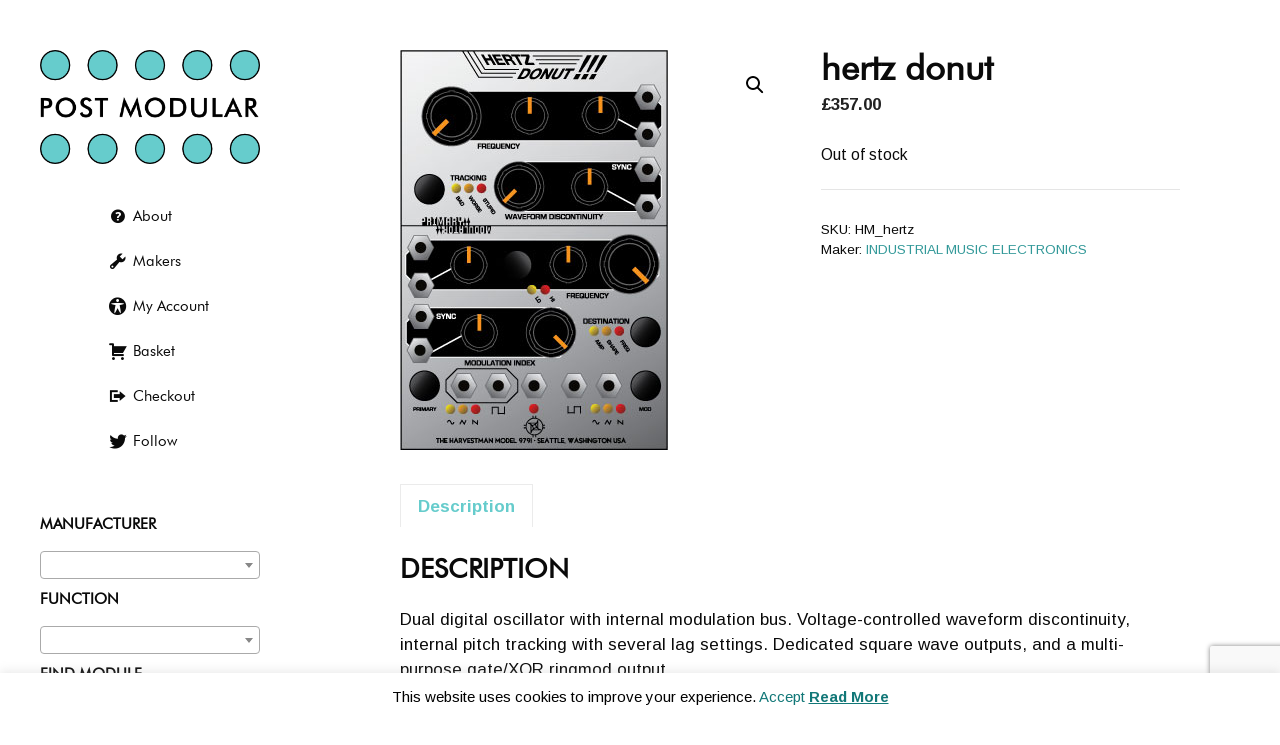

--- FILE ---
content_type: text/html; charset=UTF-8
request_url: https://postmodular.co.uk/modules/hertz-donut/
body_size: 40374
content:
<!DOCTYPE html>
<html lang="en" id="html">
<head>
	<meta charset="UTF-8">
	<meta name='robots' content='index, follow, max-image-preview:large, max-snippet:-1, max-video-preview:-1' />
	<style>img:is([sizes="auto" i], [sizes^="auto," i]) { contain-intrinsic-size: 3000px 1500px }</style>
	<meta name="viewport" content="width=device-width, initial-scale=1">
	<!-- This site is optimized with the Yoast SEO plugin v26.8 - https://yoast.com/product/yoast-seo-wordpress/ -->
	<title>hertz donut - postmodular</title>
	<meta name="description" content="Eurorack modules" />
	<link rel="canonical" href="https://postmodular.co.uk/modules/hertz-donut/" />
	<meta property="og:locale" content="en_US" />
	<meta property="og:type" content="article" />
	<meta property="og:title" content="hertz donut - postmodular" />
	<meta property="og:description" content="Eurorack modules" />
	<meta property="og:url" content="https://postmodular.co.uk/modules/hertz-donut/" />
	<meta property="og:site_name" content="postmodular" />
	<meta property="article:modified_time" content="2018-03-25T18:43:44+00:00" />
	<meta property="og:image" content="https://postmodular.co.uk/wp-content/uploads/9791monopanel.jpg" />
	<meta property="og:image:width" content="268" />
	<meta property="og:image:height" content="400" />
	<meta property="og:image:type" content="image/jpeg" />
	<meta name="twitter:card" content="summary_large_image" />
	<meta name="twitter:site" content="@Postmodular" />
	<meta name="twitter:label1" content="Est. reading time" />
	<meta name="twitter:data1" content="1 minute" />
	<script type="application/ld+json" class="yoast-schema-graph">{"@context":"https://schema.org","@graph":[{"@type":"WebPage","@id":"https://postmodular.co.uk/modules/hertz-donut/","url":"https://postmodular.co.uk/modules/hertz-donut/","name":"hertz donut - postmodular","isPartOf":{"@id":"https://postmodular.co.uk/#website"},"primaryImageOfPage":{"@id":"https://postmodular.co.uk/modules/hertz-donut/#primaryimage"},"image":{"@id":"https://postmodular.co.uk/modules/hertz-donut/#primaryimage"},"thumbnailUrl":"https://postmodular.co.uk/wp-content/uploads/9791monopanel.jpg","datePublished":"2009-11-27T00:16:29+00:00","dateModified":"2018-03-25T18:43:44+00:00","description":"Eurorack modules","breadcrumb":{"@id":"https://postmodular.co.uk/modules/hertz-donut/#breadcrumb"},"inLanguage":"en-US","potentialAction":[{"@type":"ReadAction","target":["https://postmodular.co.uk/modules/hertz-donut/"]}]},{"@type":"ImageObject","inLanguage":"en-US","@id":"https://postmodular.co.uk/modules/hertz-donut/#primaryimage","url":"https://postmodular.co.uk/wp-content/uploads/9791monopanel.jpg","contentUrl":"https://postmodular.co.uk/wp-content/uploads/9791monopanel.jpg","width":268,"height":400},{"@type":"BreadcrumbList","@id":"https://postmodular.co.uk/modules/hertz-donut/#breadcrumb","itemListElement":[{"@type":"ListItem","position":1,"name":"Home","item":"https://postmodular.co.uk/"},{"@type":"ListItem","position":2,"name":"Modules","item":"https://postmodular.co.uk/shop/"},{"@type":"ListItem","position":3,"name":"hertz donut"}]},{"@type":"WebSite","@id":"https://postmodular.co.uk/#website","url":"https://postmodular.co.uk/","name":"postmodular","description":"","publisher":{"@id":"https://postmodular.co.uk/#organization"},"potentialAction":[{"@type":"SearchAction","target":{"@type":"EntryPoint","urlTemplate":"https://postmodular.co.uk/?s={search_term_string}"},"query-input":{"@type":"PropertyValueSpecification","valueRequired":true,"valueName":"search_term_string"}}],"inLanguage":"en-US"},{"@type":"Organization","@id":"https://postmodular.co.uk/#organization","name":"Post Modular","url":"https://postmodular.co.uk/","logo":{"@type":"ImageObject","inLanguage":"en-US","@id":"https://postmodular.co.uk/#/schema/logo/image/","url":"https://postmodular.co.uk/wp-content/uploads/pm_med.png","contentUrl":"https://postmodular.co.uk/wp-content/uploads/pm_med.png","width":387,"height":200,"caption":"Post Modular"},"image":{"@id":"https://postmodular.co.uk/#/schema/logo/image/"},"sameAs":["https://x.com/Postmodular"]}]}</script>
	<!-- / Yoast SEO plugin. -->


<link rel='dns-prefetch' href='//widget.trustpilot.com' />
<link rel='dns-prefetch' href='//cdn.superpayments.com' />
<link rel='dns-prefetch' href='//js.superpayments.com' />
<link rel='dns-prefetch' href='//www.googletagmanager.com' />
<link href='https://fonts.gstatic.com' crossorigin rel='preconnect' />
<link href='https://fonts.googleapis.com' crossorigin rel='preconnect' />
<link rel='stylesheet' id='dashicons-css' href='https://postmodular.co.uk/wp-includes/css/dashicons.css?ver=6.8.3' media='all' />
<link rel='stylesheet' id='thickbox-css' href='https://postmodular.co.uk/wp-includes/js/thickbox/thickbox.css?ver=6.8.3' media='all' />
<link rel='stylesheet' id='generate-fonts-css' href='//fonts.googleapis.com/css?family=Arimo:regular,italic,700,700italic' media='all' />
<link rel='stylesheet' id='wp-block-library-css' href='https://postmodular.co.uk/wp-includes/css/dist/block-library/style.css?ver=6.8.3' media='all' />
<style id='classic-theme-styles-inline-css'>
/**
 * These rules are needed for backwards compatibility.
 * They should match the button element rules in the base theme.json file.
 */
.wp-block-button__link {
	color: #ffffff;
	background-color: #32373c;
	border-radius: 9999px; /* 100% causes an oval, but any explicit but really high value retains the pill shape. */

	/* This needs a low specificity so it won't override the rules from the button element if defined in theme.json. */
	box-shadow: none;
	text-decoration: none;

	/* The extra 2px are added to size solids the same as the outline versions.*/
	padding: calc(0.667em + 2px) calc(1.333em + 2px);

	font-size: 1.125em;
}

.wp-block-file__button {
	background: #32373c;
	color: #ffffff;
	text-decoration: none;
}

</style>
<link rel='stylesheet' id='awb-css' href='https://postmodular.co.uk/wp-content/plugins/advanced-backgrounds/assets/awb/awb.min.css?ver=1.12.8' media='all' />
<style id='global-styles-inline-css'>
:root{--wp--preset--aspect-ratio--square: 1;--wp--preset--aspect-ratio--4-3: 4/3;--wp--preset--aspect-ratio--3-4: 3/4;--wp--preset--aspect-ratio--3-2: 3/2;--wp--preset--aspect-ratio--2-3: 2/3;--wp--preset--aspect-ratio--16-9: 16/9;--wp--preset--aspect-ratio--9-16: 9/16;--wp--preset--color--black: #000000;--wp--preset--color--cyan-bluish-gray: #abb8c3;--wp--preset--color--white: #ffffff;--wp--preset--color--pale-pink: #f78da7;--wp--preset--color--vivid-red: #cf2e2e;--wp--preset--color--luminous-vivid-orange: #ff6900;--wp--preset--color--luminous-vivid-amber: #fcb900;--wp--preset--color--light-green-cyan: #7bdcb5;--wp--preset--color--vivid-green-cyan: #00d084;--wp--preset--color--pale-cyan-blue: #8ed1fc;--wp--preset--color--vivid-cyan-blue: #0693e3;--wp--preset--color--vivid-purple: #9b51e0;--wp--preset--color--contrast: var(--contrast);--wp--preset--color--contrast-2: var(--contrast-2);--wp--preset--color--contrast-3: var(--contrast-3);--wp--preset--color--base: var(--base);--wp--preset--color--base-2: var(--base-2);--wp--preset--color--base-3: var(--base-3);--wp--preset--color--accent: var(--accent);--wp--preset--gradient--vivid-cyan-blue-to-vivid-purple: linear-gradient(135deg,rgba(6,147,227,1) 0%,rgb(155,81,224) 100%);--wp--preset--gradient--light-green-cyan-to-vivid-green-cyan: linear-gradient(135deg,rgb(122,220,180) 0%,rgb(0,208,130) 100%);--wp--preset--gradient--luminous-vivid-amber-to-luminous-vivid-orange: linear-gradient(135deg,rgba(252,185,0,1) 0%,rgba(255,105,0,1) 100%);--wp--preset--gradient--luminous-vivid-orange-to-vivid-red: linear-gradient(135deg,rgba(255,105,0,1) 0%,rgb(207,46,46) 100%);--wp--preset--gradient--very-light-gray-to-cyan-bluish-gray: linear-gradient(135deg,rgb(238,238,238) 0%,rgb(169,184,195) 100%);--wp--preset--gradient--cool-to-warm-spectrum: linear-gradient(135deg,rgb(74,234,220) 0%,rgb(151,120,209) 20%,rgb(207,42,186) 40%,rgb(238,44,130) 60%,rgb(251,105,98) 80%,rgb(254,248,76) 100%);--wp--preset--gradient--blush-light-purple: linear-gradient(135deg,rgb(255,206,236) 0%,rgb(152,150,240) 100%);--wp--preset--gradient--blush-bordeaux: linear-gradient(135deg,rgb(254,205,165) 0%,rgb(254,45,45) 50%,rgb(107,0,62) 100%);--wp--preset--gradient--luminous-dusk: linear-gradient(135deg,rgb(255,203,112) 0%,rgb(199,81,192) 50%,rgb(65,88,208) 100%);--wp--preset--gradient--pale-ocean: linear-gradient(135deg,rgb(255,245,203) 0%,rgb(182,227,212) 50%,rgb(51,167,181) 100%);--wp--preset--gradient--electric-grass: linear-gradient(135deg,rgb(202,248,128) 0%,rgb(113,206,126) 100%);--wp--preset--gradient--midnight: linear-gradient(135deg,rgb(2,3,129) 0%,rgb(40,116,252) 100%);--wp--preset--font-size--small: 13px;--wp--preset--font-size--medium: 20px;--wp--preset--font-size--large: 36px;--wp--preset--font-size--x-large: 42px;--wp--preset--spacing--20: 0.44rem;--wp--preset--spacing--30: 0.67rem;--wp--preset--spacing--40: 1rem;--wp--preset--spacing--50: 1.5rem;--wp--preset--spacing--60: 2.25rem;--wp--preset--spacing--70: 3.38rem;--wp--preset--spacing--80: 5.06rem;--wp--preset--shadow--natural: 6px 6px 9px rgba(0, 0, 0, 0.2);--wp--preset--shadow--deep: 12px 12px 50px rgba(0, 0, 0, 0.4);--wp--preset--shadow--sharp: 6px 6px 0px rgba(0, 0, 0, 0.2);--wp--preset--shadow--outlined: 6px 6px 0px -3px rgba(255, 255, 255, 1), 6px 6px rgba(0, 0, 0, 1);--wp--preset--shadow--crisp: 6px 6px 0px rgba(0, 0, 0, 1);}:where(.is-layout-flex){gap: 0.5em;}:where(.is-layout-grid){gap: 0.5em;}body .is-layout-flex{display: flex;}.is-layout-flex{flex-wrap: wrap;align-items: center;}.is-layout-flex > :is(*, div){margin: 0;}body .is-layout-grid{display: grid;}.is-layout-grid > :is(*, div){margin: 0;}:where(.wp-block-columns.is-layout-flex){gap: 2em;}:where(.wp-block-columns.is-layout-grid){gap: 2em;}:where(.wp-block-post-template.is-layout-flex){gap: 1.25em;}:where(.wp-block-post-template.is-layout-grid){gap: 1.25em;}.has-black-color{color: var(--wp--preset--color--black) !important;}.has-cyan-bluish-gray-color{color: var(--wp--preset--color--cyan-bluish-gray) !important;}.has-white-color{color: var(--wp--preset--color--white) !important;}.has-pale-pink-color{color: var(--wp--preset--color--pale-pink) !important;}.has-vivid-red-color{color: var(--wp--preset--color--vivid-red) !important;}.has-luminous-vivid-orange-color{color: var(--wp--preset--color--luminous-vivid-orange) !important;}.has-luminous-vivid-amber-color{color: var(--wp--preset--color--luminous-vivid-amber) !important;}.has-light-green-cyan-color{color: var(--wp--preset--color--light-green-cyan) !important;}.has-vivid-green-cyan-color{color: var(--wp--preset--color--vivid-green-cyan) !important;}.has-pale-cyan-blue-color{color: var(--wp--preset--color--pale-cyan-blue) !important;}.has-vivid-cyan-blue-color{color: var(--wp--preset--color--vivid-cyan-blue) !important;}.has-vivid-purple-color{color: var(--wp--preset--color--vivid-purple) !important;}.has-black-background-color{background-color: var(--wp--preset--color--black) !important;}.has-cyan-bluish-gray-background-color{background-color: var(--wp--preset--color--cyan-bluish-gray) !important;}.has-white-background-color{background-color: var(--wp--preset--color--white) !important;}.has-pale-pink-background-color{background-color: var(--wp--preset--color--pale-pink) !important;}.has-vivid-red-background-color{background-color: var(--wp--preset--color--vivid-red) !important;}.has-luminous-vivid-orange-background-color{background-color: var(--wp--preset--color--luminous-vivid-orange) !important;}.has-luminous-vivid-amber-background-color{background-color: var(--wp--preset--color--luminous-vivid-amber) !important;}.has-light-green-cyan-background-color{background-color: var(--wp--preset--color--light-green-cyan) !important;}.has-vivid-green-cyan-background-color{background-color: var(--wp--preset--color--vivid-green-cyan) !important;}.has-pale-cyan-blue-background-color{background-color: var(--wp--preset--color--pale-cyan-blue) !important;}.has-vivid-cyan-blue-background-color{background-color: var(--wp--preset--color--vivid-cyan-blue) !important;}.has-vivid-purple-background-color{background-color: var(--wp--preset--color--vivid-purple) !important;}.has-black-border-color{border-color: var(--wp--preset--color--black) !important;}.has-cyan-bluish-gray-border-color{border-color: var(--wp--preset--color--cyan-bluish-gray) !important;}.has-white-border-color{border-color: var(--wp--preset--color--white) !important;}.has-pale-pink-border-color{border-color: var(--wp--preset--color--pale-pink) !important;}.has-vivid-red-border-color{border-color: var(--wp--preset--color--vivid-red) !important;}.has-luminous-vivid-orange-border-color{border-color: var(--wp--preset--color--luminous-vivid-orange) !important;}.has-luminous-vivid-amber-border-color{border-color: var(--wp--preset--color--luminous-vivid-amber) !important;}.has-light-green-cyan-border-color{border-color: var(--wp--preset--color--light-green-cyan) !important;}.has-vivid-green-cyan-border-color{border-color: var(--wp--preset--color--vivid-green-cyan) !important;}.has-pale-cyan-blue-border-color{border-color: var(--wp--preset--color--pale-cyan-blue) !important;}.has-vivid-cyan-blue-border-color{border-color: var(--wp--preset--color--vivid-cyan-blue) !important;}.has-vivid-purple-border-color{border-color: var(--wp--preset--color--vivid-purple) !important;}.has-vivid-cyan-blue-to-vivid-purple-gradient-background{background: var(--wp--preset--gradient--vivid-cyan-blue-to-vivid-purple) !important;}.has-light-green-cyan-to-vivid-green-cyan-gradient-background{background: var(--wp--preset--gradient--light-green-cyan-to-vivid-green-cyan) !important;}.has-luminous-vivid-amber-to-luminous-vivid-orange-gradient-background{background: var(--wp--preset--gradient--luminous-vivid-amber-to-luminous-vivid-orange) !important;}.has-luminous-vivid-orange-to-vivid-red-gradient-background{background: var(--wp--preset--gradient--luminous-vivid-orange-to-vivid-red) !important;}.has-very-light-gray-to-cyan-bluish-gray-gradient-background{background: var(--wp--preset--gradient--very-light-gray-to-cyan-bluish-gray) !important;}.has-cool-to-warm-spectrum-gradient-background{background: var(--wp--preset--gradient--cool-to-warm-spectrum) !important;}.has-blush-light-purple-gradient-background{background: var(--wp--preset--gradient--blush-light-purple) !important;}.has-blush-bordeaux-gradient-background{background: var(--wp--preset--gradient--blush-bordeaux) !important;}.has-luminous-dusk-gradient-background{background: var(--wp--preset--gradient--luminous-dusk) !important;}.has-pale-ocean-gradient-background{background: var(--wp--preset--gradient--pale-ocean) !important;}.has-electric-grass-gradient-background{background: var(--wp--preset--gradient--electric-grass) !important;}.has-midnight-gradient-background{background: var(--wp--preset--gradient--midnight) !important;}.has-small-font-size{font-size: var(--wp--preset--font-size--small) !important;}.has-medium-font-size{font-size: var(--wp--preset--font-size--medium) !important;}.has-large-font-size{font-size: var(--wp--preset--font-size--large) !important;}.has-x-large-font-size{font-size: var(--wp--preset--font-size--x-large) !important;}
:where(.wp-block-post-template.is-layout-flex){gap: 1.25em;}:where(.wp-block-post-template.is-layout-grid){gap: 1.25em;}
:where(.wp-block-columns.is-layout-flex){gap: 2em;}:where(.wp-block-columns.is-layout-grid){gap: 2em;}
:root :where(.wp-block-pullquote){font-size: 1.5em;line-height: 1.6;}
</style>
<link rel='stylesheet' id='contact-form-7-css' href='https://postmodular.co.uk/wp-content/plugins/contact-form-7/includes/css/styles.css?ver=6.1.4' media='all' />
<link rel='stylesheet' id='cookie-law-info-css' href='https://postmodular.co.uk/wp-content/plugins/cookie-law-info/legacy/public/css/cookie-law-info-public.css?ver=3.3.9.1' media='all' />
<link rel='stylesheet' id='cookie-law-info-gdpr-css' href='https://postmodular.co.uk/wp-content/plugins/cookie-law-info/legacy/public/css/cookie-law-info-gdpr.css?ver=3.3.9.1' media='all' />
<link rel='stylesheet' id='collapscore-css-css' href='https://postmodular.co.uk/wp-content/plugins/jquery-collapse-o-matic/css/core_style.css?ver=1.0' media='all' />
<link rel='stylesheet' id='collapseomatic-css-css' href='https://postmodular.co.uk/wp-content/plugins/jquery-collapse-o-matic/css/light_style.css?ver=1.6' media='all' />
<link rel='stylesheet' id='vidbg-frontend-style-css' href='https://postmodular.co.uk/wp-content/plugins/video-background/css/pushlabs-vidbg.css?ver=2.7.7' media='all' />
<link rel='stylesheet' id='photoswipe-css' href='https://postmodular.co.uk/wp-content/plugins/woocommerce/assets/css/photoswipe/photoswipe.min.css?ver=10.4.3' media='all' />
<link rel='stylesheet' id='photoswipe-default-skin-css' href='https://postmodular.co.uk/wp-content/plugins/woocommerce/assets/css/photoswipe/default-skin/default-skin.min.css?ver=10.4.3' media='all' />
<link rel='stylesheet' id='woocommerce-layout-css' href='https://postmodular.co.uk/wp-content/plugins/woocommerce/assets/css/woocommerce-layout.css?ver=10.4.3' media='all' />
<link rel='stylesheet' id='woocommerce-smallscreen-css' href='https://postmodular.co.uk/wp-content/plugins/woocommerce/assets/css/woocommerce-smallscreen.css?ver=10.4.3' media='only screen and (max-width: 768px)' />
<link rel='stylesheet' id='woocommerce-general-css' href='https://postmodular.co.uk/wp-content/plugins/woocommerce/assets/css/woocommerce.css?ver=10.4.3' media='all' />
<style id='woocommerce-inline-inline-css'>
.woocommerce form .form-row .required { visibility: visible; }
</style>
<link rel='stylesheet' id='wp-show-posts-css' href='https://postmodular.co.uk/wp-content/plugins/wp-show-posts/css/wp-show-posts.css?ver=1.1.6' media='all' />
<link rel='stylesheet' id='super-payments-css' href='https://postmodular.co.uk/wp-content/plugins/super-payments/assets/css/super-payments.css?ver=1.36.0' media='all' />
<link rel='stylesheet' id='gateway-css' href='https://postmodular.co.uk/wp-content/plugins/woocommerce-paypal-payments/modules/ppcp-button/assets/css/gateway.css?ver=3.3.2' media='all' />
<link rel='stylesheet' id='generate-style-grid-css' href='https://postmodular.co.uk/wp-content/themes/generatepress/assets/css/unsemantic-grid.css?ver=3.6.0' media='all' />
<link rel='stylesheet' id='generate-style-css' href='https://postmodular.co.uk/wp-content/themes/generatepress/assets/css/style.css?ver=3.6.0' media='all' />
<style id='generate-style-inline-css'>
.no-featured-image-padding .featured-image {margin-left:-50px;margin-right:-50px;}.post-image-above-header .no-featured-image-padding .inside-article .featured-image {margin-top:-50px;}@media (max-width:768px){.no-featured-image-padding .featured-image {margin-left:-30px;margin-right:-30px;}.post-image-above-header .no-featured-image-padding .inside-article .featured-image {margin-top:-30px;}}
body{background-color:#ffffff;color:#0a0a0a;}a{color:#339999;}a:visited{color:#339999;}a:hover, a:focus, a:active{color:#117777;}body .grid-container{max-width:1200px;}.wp-block-group__inner-container{max-width:1200px;margin-left:auto;margin-right:auto;}.dropdown-click .main-navigation ul ul{display:none;visibility:hidden;}.dropdown-click .main-navigation ul ul ul.toggled-on{left:0;top:auto;position:relative;box-shadow:none;border-bottom:1px solid rgba(0,0,0,0.05);}.dropdown-click .main-navigation ul ul li:last-child > ul.toggled-on{border-bottom:0;}.dropdown-click .main-navigation ul.toggled-on, .dropdown-click .main-navigation ul li.sfHover > ul.toggled-on{display:block;left:auto;right:auto;opacity:1;visibility:visible;pointer-events:auto;height:auto;overflow:visible;float:none;}.dropdown-click .main-navigation.sub-menu-left .sub-menu.toggled-on, .dropdown-click .main-navigation.sub-menu-left ul li.sfHover > ul.toggled-on{right:0;}.dropdown-click nav ul ul ul{background-color:transparent;}.dropdown-click .widget-area .main-navigation ul ul{top:auto;position:absolute;float:none;width:100%;left:-99999px;}.dropdown-click .widget-area .main-navigation ul ul.toggled-on{position:relative;left:0;right:0;}.dropdown-click .widget-area.sidebar .main-navigation ul li.sfHover ul, .dropdown-click .widget-area.sidebar .main-navigation ul li:hover ul{right:0;left:0;}.dropdown-click .sfHover > a > .dropdown-menu-toggle > .gp-icon svg{transform:rotate(180deg);}:root{--contrast:#222222;--contrast-2:#575760;--contrast-3:#b2b2be;--base:#f0f0f0;--base-2:#f7f8f9;--base-3:#ffffff;--accent:#1e73be;}:root .has-contrast-color{color:var(--contrast);}:root .has-contrast-background-color{background-color:var(--contrast);}:root .has-contrast-2-color{color:var(--contrast-2);}:root .has-contrast-2-background-color{background-color:var(--contrast-2);}:root .has-contrast-3-color{color:var(--contrast-3);}:root .has-contrast-3-background-color{background-color:var(--contrast-3);}:root .has-base-color{color:var(--base);}:root .has-base-background-color{background-color:var(--base);}:root .has-base-2-color{color:var(--base-2);}:root .has-base-2-background-color{background-color:var(--base-2);}:root .has-base-3-color{color:var(--base-3);}:root .has-base-3-background-color{background-color:var(--base-3);}:root .has-accent-color{color:var(--accent);}:root .has-accent-background-color{background-color:var(--accent);}body, button, input, select, textarea{font-family:"Arimo", sans-serif;}body{line-height:1.5;}.entry-content > [class*="wp-block-"]:not(:last-child):not(.wp-block-heading){margin-bottom:1.5em;}.main-title{font-size:29px;}.main-navigation a, .menu-toggle{font-weight:300;}.main-navigation .main-nav ul ul li a{font-size:14px;}.widget-title{font-weight:600;text-transform:uppercase;font-size:15px;}.sidebar .widget, .footer-widgets .widget{font-size:15px;}button:not(.menu-toggle),html input[type="button"],input[type="reset"],input[type="submit"],.button,.wp-block-button .wp-block-button__link{font-weight:600;text-transform:uppercase;font-size:13px;}h1{font-weight:600;font-size:35px;}h2{font-weight:600;text-transform:uppercase;font-size:27px;}h3{text-transform:uppercase;font-size:20px;}h4{font-size:inherit;}h5{font-size:inherit;}.site-info{text-transform:uppercase;font-size:12px;}@media (max-width:768px){.main-title{font-size:30px;}h1{font-size:30px;}h2{font-size:25px;}}.top-bar{background-color:#636363;color:#ffffff;}.top-bar a{color:#ffffff;}.top-bar a:hover{color:#303030;}.site-header{background-color:#ffffff;color:#0a0a0a;}.site-header a{color:#66cccc;}.site-header a:hover{color:#339999;}.main-title a,.main-title a:hover{color:#0a0a0a;}.site-description{color:#0a0a0a;}.mobile-menu-control-wrapper .menu-toggle,.mobile-menu-control-wrapper .menu-toggle:hover,.mobile-menu-control-wrapper .menu-toggle:focus,.has-inline-mobile-toggle #site-navigation.toggled{background-color:rgba(0, 0, 0, 0.02);}.main-navigation,.main-navigation ul ul{background-color:#ffffff;}.main-navigation .main-nav ul li a, .main-navigation .menu-toggle, .main-navigation .menu-bar-items{color:#0a0a0a;}.main-navigation .main-nav ul li:not([class*="current-menu-"]):hover > a, .main-navigation .main-nav ul li:not([class*="current-menu-"]):focus > a, .main-navigation .main-nav ul li.sfHover:not([class*="current-menu-"]) > a, .main-navigation .menu-bar-item:hover > a, .main-navigation .menu-bar-item.sfHover > a{color:#66cccc;background-color:#ffffff;}button.menu-toggle:hover,button.menu-toggle:focus,.main-navigation .mobile-bar-items a,.main-navigation .mobile-bar-items a:hover,.main-navigation .mobile-bar-items a:focus{color:#0a0a0a;}.main-navigation .main-nav ul li[class*="current-menu-"] > a{color:#66cccc;background-color:#ffffff;}.navigation-search input[type="search"],.navigation-search input[type="search"]:active, .navigation-search input[type="search"]:focus, .main-navigation .main-nav ul li.search-item.active > a, .main-navigation .menu-bar-items .search-item.active > a{color:#66cccc;background-color:#ffffff;}.main-navigation ul ul{background-color:#ffffff;}.main-navigation .main-nav ul ul li a{color:#000000;}.main-navigation .main-nav ul ul li:not([class*="current-menu-"]):hover > a,.main-navigation .main-nav ul ul li:not([class*="current-menu-"]):focus > a, .main-navigation .main-nav ul ul li.sfHover:not([class*="current-menu-"]) > a{color:#000000;background-color:rgba(26,188,156,0.12);}.main-navigation .main-nav ul ul li[class*="current-menu-"] > a{color:#66cccc;background-color:rgba(26,188,156,0.12);}.separate-containers .inside-article, .separate-containers .comments-area, .separate-containers .page-header, .one-container .container, .separate-containers .paging-navigation, .inside-page-header{background-color:#ffffff;}.entry-title a{color:#0a0a0a;}.entry-title a:hover{color:#66cccc;}.entry-meta{color:#595959;}.entry-meta a{color:#595959;}.entry-meta a:hover{color:#66cccc;}.sidebar .widget{background-color:#ffffff;}.sidebar .widget .widget-title{color:#000000;}.footer-widgets{background-color:#ffffff;}.footer-widgets .widget-title{color:#000000;}.site-info{color:#878787;}.site-info a{color:#878787;}.site-info a:hover{color:#0a0101;}.footer-bar .widget_nav_menu .current-menu-item a{color:#0a0101;}input[type="text"],input[type="email"],input[type="url"],input[type="password"],input[type="search"],input[type="tel"],input[type="number"],textarea,select{color:#0a0a0a;background-color:#ffffff;border-color:#0a0a0a;}input[type="text"]:focus,input[type="email"]:focus,input[type="url"]:focus,input[type="password"]:focus,input[type="search"]:focus,input[type="tel"]:focus,input[type="number"]:focus,textarea:focus,select:focus{color:#0a0a0a;background-color:#ffffff;border-color:#0a0a0a;}button,html input[type="button"],input[type="reset"],input[type="submit"],a.button,a.wp-block-button__link:not(.has-background){color:#ffffff;background-color:#339999;}button:hover,html input[type="button"]:hover,input[type="reset"]:hover,input[type="submit"]:hover,a.button:hover,button:focus,html input[type="button"]:focus,input[type="reset"]:focus,input[type="submit"]:focus,a.button:focus,a.wp-block-button__link:not(.has-background):active,a.wp-block-button__link:not(.has-background):focus,a.wp-block-button__link:not(.has-background):hover{color:#ffffff;background-color:#117777;}a.generate-back-to-top{background-color:rgba( 0,0,0,0.4 );color:#ffffff;}a.generate-back-to-top:hover,a.generate-back-to-top:focus{background-color:rgba( 0,0,0,0.6 );color:#ffffff;}:root{--gp-search-modal-bg-color:var(--base-3);--gp-search-modal-text-color:var(--contrast);--gp-search-modal-overlay-bg-color:rgba(0,0,0,0.2);}@media (max-width: 768px){.main-navigation .menu-bar-item:hover > a, .main-navigation .menu-bar-item.sfHover > a{background:none;color:#0a0a0a;}}.inside-top-bar{padding:10px;}.inside-header{padding:50px 40px 50px 40px;}.separate-containers .inside-article, .separate-containers .comments-area, .separate-containers .page-header, .separate-containers .paging-navigation, .one-container .site-content, .inside-page-header{padding:50px;}.site-main .wp-block-group__inner-container{padding:50px;}.entry-content .alignwide, body:not(.no-sidebar) .entry-content .alignfull{margin-left:-50px;width:calc(100% + 100px);max-width:calc(100% + 100px);}.one-container.right-sidebar .site-main,.one-container.both-right .site-main{margin-right:50px;}.one-container.left-sidebar .site-main,.one-container.both-left .site-main{margin-left:50px;}.one-container.both-sidebars .site-main{margin:0px 50px 0px 50px;}.main-navigation .main-nav ul li a,.menu-toggle,.main-navigation .mobile-bar-items a{line-height:45px;}.navigation-search input[type="search"]{height:45px;}.rtl .menu-item-has-children .dropdown-menu-toggle{padding-left:20px;}.rtl .main-navigation .main-nav ul li.menu-item-has-children > a{padding-right:20px;}.site-info{padding:20px;}@media (max-width:768px){.separate-containers .inside-article, .separate-containers .comments-area, .separate-containers .page-header, .separate-containers .paging-navigation, .one-container .site-content, .inside-page-header{padding:30px;}.site-main .wp-block-group__inner-container{padding:30px;}.site-info{padding-right:10px;padding-left:10px;}.entry-content .alignwide, body:not(.no-sidebar) .entry-content .alignfull{margin-left:-30px;width:calc(100% + 60px);max-width:calc(100% + 60px);}}.one-container .sidebar .widget{padding:0px;}/* End cached CSS */@media (max-width: 768px){.main-navigation .menu-toggle,.main-navigation .mobile-bar-items,.sidebar-nav-mobile:not(#sticky-placeholder){display:block;}.main-navigation ul,.gen-sidebar-nav{display:none;}[class*="nav-float-"] .site-header .inside-header > *{float:none;clear:both;}}
.dynamic-author-image-rounded{border-radius:100%;}.dynamic-featured-image, .dynamic-author-image{vertical-align:middle;}.one-container.blog .dynamic-content-template:not(:last-child), .one-container.archive .dynamic-content-template:not(:last-child){padding-bottom:0px;}.dynamic-entry-excerpt > p:last-child{margin-bottom:0px;}
</style>
<link rel='stylesheet' id='generate-mobile-style-css' href='https://postmodular.co.uk/wp-content/themes/generatepress/assets/css/mobile.css?ver=3.6.0' media='all' />
<link rel='stylesheet' id='generate-font-icons-css' href='https://postmodular.co.uk/wp-content/themes/generatepress/assets/css/components/font-icons.css?ver=3.6.0' media='all' />
<link rel='stylesheet' id='generate-child-css' href='https://postmodular.co.uk/wp-content/themes/postmodular-theme/style.css?ver=1756025906' media='all' />
<link rel='stylesheet' id='wc-stripe-styles-css' href='https://postmodular.co.uk/wp-content/plugins/woo-stripe-payment/assets/build/stripe.css?ver=3.3.99' media='all' />
<link rel='stylesheet' id='arve-css' href='https://postmodular.co.uk/wp-content/plugins/advanced-responsive-video-embedder/build/main.css?ver=1768728794' media='all' />
<link rel='stylesheet' id='generate-blog-css' href='https://postmodular.co.uk/wp-content/plugins/gp-premium/blog/functions/css/style.css?ver=2.5.5' media='all' />
<link rel='stylesheet' id='generate-woocommerce-css' href='https://postmodular.co.uk/wp-content/plugins/gp-premium/woocommerce/functions/css/woocommerce.css?ver=2.5.5' media='all' />
<style id='generate-woocommerce-inline-css'>
.woocommerce ul.products li.product .woocommerce-LoopProduct-link h2, .woocommerce ul.products li.product .woocommerce-loop-category__title{font-weight:normal;text-transform:none;font-size:20px;}.woocommerce .up-sells ul.products li.product .woocommerce-LoopProduct-link h2, .woocommerce .cross-sells ul.products li.product .woocommerce-LoopProduct-link h2, .woocommerce .related ul.products li.product .woocommerce-LoopProduct-link h2{font-size:20px;}.woocommerce #respond input#submit, .woocommerce a.button, .woocommerce button.button, .woocommerce input.button, .wc-block-components-button{color:#ffffff;background-color:#339999;text-decoration:none;font-weight:600;text-transform:uppercase;font-size:13px;}.woocommerce #respond input#submit:hover, .woocommerce a.button:hover, .woocommerce button.button:hover, .woocommerce input.button:hover, .wc-block-components-button:hover{color:#ffffff;background-color:#117777;}.woocommerce #respond input#submit.alt, .woocommerce a.button.alt, .woocommerce button.button.alt, .woocommerce input.button.alt, .woocommerce #respond input#submit.alt.disabled, .woocommerce #respond input#submit.alt.disabled:hover, .woocommerce #respond input#submit.alt:disabled, .woocommerce #respond input#submit.alt:disabled:hover, .woocommerce #respond input#submit.alt:disabled[disabled], .woocommerce #respond input#submit.alt:disabled[disabled]:hover, .woocommerce a.button.alt.disabled, .woocommerce a.button.alt.disabled:hover, .woocommerce a.button.alt:disabled, .woocommerce a.button.alt:disabled:hover, .woocommerce a.button.alt:disabled[disabled], .woocommerce a.button.alt:disabled[disabled]:hover, .woocommerce button.button.alt.disabled, .woocommerce button.button.alt.disabled:hover, .woocommerce button.button.alt:disabled, .woocommerce button.button.alt:disabled:hover, .woocommerce button.button.alt:disabled[disabled], .woocommerce button.button.alt:disabled[disabled]:hover, .woocommerce input.button.alt.disabled, .woocommerce input.button.alt.disabled:hover, .woocommerce input.button.alt:disabled, .woocommerce input.button.alt:disabled:hover, .woocommerce input.button.alt:disabled[disabled], .woocommerce input.button.alt:disabled[disabled]:hover{color:#ffffff;background-color:#339999;}.woocommerce #respond input#submit.alt:hover, .woocommerce a.button.alt:hover, .woocommerce button.button.alt:hover, .woocommerce input.button.alt:hover{color:#ffffff;background-color:#117777;}button.wc-block-components-panel__button{font-size:inherit;}.woocommerce .star-rating span:before, .woocommerce p.stars:hover a::before{color:#339999;}.woocommerce span.onsale{background-color:#222222;color:#ffffff;}.woocommerce ul.products li.product .price, .woocommerce div.product p.price{color:#222222;}.woocommerce div.product .woocommerce-tabs ul.tabs li a{color:#222222;}.woocommerce div.product .woocommerce-tabs ul.tabs li a:hover, .woocommerce div.product .woocommerce-tabs ul.tabs li.active a{color:#66cccc;}.woocommerce-message{background-color:#0b9444;color:#ffffff;}div.woocommerce-message a.button, div.woocommerce-message a.button:focus, div.woocommerce-message a.button:hover, div.woocommerce-message a, div.woocommerce-message a:focus, div.woocommerce-message a:hover{color:#ffffff;}.woocommerce-info{background-color:#66cccc;color:#ffffff;}div.woocommerce-info a.button, div.woocommerce-info a.button:focus, div.woocommerce-info a.button:hover, div.woocommerce-info a, div.woocommerce-info a:focus, div.woocommerce-info a:hover{color:#ffffff;}.woocommerce-error{background-color:#e8626d;color:#ffffff;}div.woocommerce-error a.button, div.woocommerce-error a.button:focus, div.woocommerce-error a.button:hover, div.woocommerce-error a, div.woocommerce-error a:focus, div.woocommerce-error a:hover{color:#ffffff;}.woocommerce-product-details__short-description{color:#0a0a0a;}#wc-mini-cart{background-color:#ffffff;color:#000000;}#wc-mini-cart a:not(.button), #wc-mini-cart a.remove{color:#000000;}#wc-mini-cart .button{color:#ffffff;}#wc-mini-cart .button:hover, #wc-mini-cart .button:focus, #wc-mini-cart .button:active{color:#ffffff;}.woocommerce #content div.product div.images, .woocommerce div.product div.images, .woocommerce-page #content div.product div.images, .woocommerce-page div.product div.images{width:50%;}.add-to-cart-panel{background-color:#ffffff;color:#000000;}.add-to-cart-panel a:not(.button){color:#000000;}.woocommerce .widget_price_filter .price_slider_wrapper .ui-widget-content{background-color:#dddddd;}.woocommerce .widget_price_filter .ui-slider .ui-slider-range, .woocommerce .widget_price_filter .ui-slider .ui-slider-handle{background-color:#666666;}.wc-columns-container .products, .woocommerce .related ul.products, .woocommerce .up-sells ul.products{grid-gap:50px;}@media (max-width: 1024px){.woocommerce .wc-columns-container.wc-tablet-columns-2 .products{-ms-grid-columns:(1fr)[2];grid-template-columns:repeat(2, 1fr);}.wc-related-upsell-tablet-columns-2 .related ul.products, .wc-related-upsell-tablet-columns-2 .up-sells ul.products{-ms-grid-columns:(1fr)[2];grid-template-columns:repeat(2, 1fr);}}@media (max-width:768px){.add-to-cart-panel .continue-shopping{background-color:#ffffff;}.woocommerce #content div.product div.images,.woocommerce div.product div.images,.woocommerce-page #content div.product div.images,.woocommerce-page div.product div.images{width:100%;}}@media (max-width: 768px){.mobile-bar-items + .menu-toggle{text-align:left;}nav.toggled .main-nav li.wc-menu-item{display:none !important;}body.nav-search-enabled .wc-menu-cart-activated:not(#mobile-header) .mobile-bar-items{float:right;position:relative;}.nav-search-enabled .wc-menu-cart-activated:not(#mobile-header) .menu-toggle{float:left;width:auto;}.mobile-bar-items.wc-mobile-cart-items{z-index:1;}}
</style>
<link rel='stylesheet' id='generate-woocommerce-mobile-css' href='https://postmodular.co.uk/wp-content/plugins/gp-premium/woocommerce/functions/css/woocommerce-mobile.css?ver=2.5.5' media='(max-width:768px)' />
<link rel='stylesheet' id='gp-premium-icons-css' href='https://postmodular.co.uk/wp-content/plugins/gp-premium/general/icons/icons.css?ver=2.5.5' media='all' />
<link rel='stylesheet' id='postmodular_css-css' href='https://postmodular.co.uk/wp-content/themes/postmodular-theme/style.css?ver=2.0.7' media='all' />
<script src="https://postmodular.co.uk/wp-includes/js/jquery/jquery.js?ver=3.7.1" id="jquery-core-js"></script>
<script src="https://postmodular.co.uk/wp-includes/js/jquery/jquery-migrate.js?ver=3.4.1" id="jquery-migrate-js"></script>
<script id="cookie-law-info-js-extra">
var Cli_Data = {"nn_cookie_ids":[],"cookielist":[],"non_necessary_cookies":[],"ccpaEnabled":"","ccpaRegionBased":"","ccpaBarEnabled":"","strictlyEnabled":["necessary","obligatoire"],"ccpaType":"gdpr","js_blocking":"1","custom_integration":"","triggerDomRefresh":"","secure_cookies":""};
var cli_cookiebar_settings = {"animate_speed_hide":"500","animate_speed_show":"500","background":"#fff","border":"#444","border_on":"","button_1_button_colour":"#000","button_1_button_hover":"#000000","button_1_link_colour":"#117777","button_1_as_button":"","button_1_new_win":"","button_2_button_colour":"#333","button_2_button_hover":"#292929","button_2_link_colour":"#117777","button_2_as_button":"","button_2_hidebar":"1","button_3_button_colour":"#000","button_3_button_hover":"#000000","button_3_link_colour":"#fff","button_3_as_button":"1","button_3_new_win":"","button_4_button_colour":"#000","button_4_button_hover":"#000000","button_4_link_colour":"#fff","button_4_as_button":"1","button_7_button_colour":"#61a229","button_7_button_hover":"#4e8221","button_7_link_colour":"#fff","button_7_as_button":"1","button_7_new_win":"","font_family":"inherit","header_fix":"","notify_animate_hide":"1","notify_animate_show":"","notify_div_id":"#cookie-law-info-bar","notify_position_horizontal":"right","notify_position_vertical":"bottom","scroll_close":"","scroll_close_reload":"","accept_close_reload":"","reject_close_reload":"","showagain_tab":"1","showagain_background":"#fff","showagain_border":"#000","showagain_div_id":"#cookie-law-info-again","showagain_x_position":"100px","text":"#000","show_once_yn":"","show_once":"10000","logging_on":"","as_popup":"","popup_overlay":"1","bar_heading_text":"","cookie_bar_as":"banner","popup_showagain_position":"bottom-right","widget_position":"left"};
var log_object = {"ajax_url":"https:\/\/postmodular.co.uk\/wp-admin\/admin-ajax.php"};
</script>
<script src="https://postmodular.co.uk/wp-content/plugins/cookie-law-info/legacy/public/js/cookie-law-info-public.js?ver=3.3.9.1" id="cookie-law-info-js"></script>
<script id="tp-js-js-extra">
var trustpilot_settings = {"key":"AahS9a12ngrTIf25","TrustpilotScriptUrl":"https:\/\/invitejs.trustpilot.com\/tp.min.js","IntegrationAppUrl":"\/\/ecommscript-integrationapp.trustpilot.com","PreviewScriptUrl":"\/\/ecommplugins-scripts.trustpilot.com\/v2.1\/js\/preview.min.js","PreviewCssUrl":"\/\/ecommplugins-scripts.trustpilot.com\/v2.1\/css\/preview.min.css","PreviewWPCssUrl":"\/\/ecommplugins-scripts.trustpilot.com\/v2.1\/css\/preview_wp.css","WidgetScriptUrl":"\/\/widget.trustpilot.com\/bootstrap\/v5\/tp.widget.bootstrap.min.js"};
</script>
<script src="https://postmodular.co.uk/wp-content/plugins/trustpilot-reviews/review/assets/js/headerScript.min.js?ver=1.0&#039; async=&#039;async" id="tp-js-js"></script>
<script src="//widget.trustpilot.com/bootstrap/v5/tp.widget.bootstrap.min.js?ver=1.0&#039; async=&#039;async" id="widget-bootstrap-js"></script>
<script id="trustbox-js-extra">
var trustbox_settings = {"page":"product","sku":["HM_hertz\r","TRUSTPILOT_SKU_VALUE_630"],"name":"hertz donut"};
var trustpilot_trustbox_settings = {"trustboxes":[{"enabled":"enabled","snippet":"[base64]","customizations":"[base64]","page":"landing","position":"after","corner":"top: #{Y}px; left: #{X}px;","paddingx":"0","paddingy":"0","zindex":"1000","xpaths":"WyJpZChcInBvc3QtNDIyXCIpL0RJVlsxXSIsIi8vRElWW0BjbGFzcz1cImluc2lkZS1hcnRpY2xlXCJdIiwiL0hUTUxbMV0vQk9EWVsxXS9ESVZbMV0vRElWWzFdL0RJVlsxXS9NQUlOWzFdL0FSVElDTEVbMV0vRElWWzFdIl0=","sku":"TRUSTPILOT_SKU_VALUE_14901,ALM_.Squid Salmple","name":"SQUID SALMPLE - ALM022","widgetName":"Micro Review Count","uuid":"dfbc485b-93fc-127c-77c5-7ba5b82c2589","error":null,"width":"100%","height":"24px","locale":"en-US"}]};
</script>
<script src="https://postmodular.co.uk/wp-content/plugins/trustpilot-reviews/review/assets/js/trustBoxScript.min.js?ver=1.0&#039; async=&#039;async" id="trustbox-js"></script>
<script src="https://postmodular.co.uk/wp-content/plugins/woocommerce/assets/js/jquery-blockui/jquery.blockUI.js?ver=2.7.0-wc.10.4.3" id="wc-jquery-blockui-js" data-wp-strategy="defer"></script>
<script id="wc-add-to-cart-js-extra">
var wc_add_to_cart_params = {"ajax_url":"\/wp-admin\/admin-ajax.php","wc_ajax_url":"\/?wc-ajax=%%endpoint%%","i18n_view_cart":"View cart","cart_url":"https:\/\/postmodular.co.uk\/basket\/","is_cart":"","cart_redirect_after_add":"no"};
</script>
<script src="https://postmodular.co.uk/wp-content/plugins/woocommerce/assets/js/frontend/add-to-cart.js?ver=10.4.3" id="wc-add-to-cart-js" defer data-wp-strategy="defer"></script>
<script src="https://postmodular.co.uk/wp-content/plugins/woocommerce/assets/js/zoom/jquery.zoom.js?ver=1.7.21-wc.10.4.3" id="wc-zoom-js" defer data-wp-strategy="defer"></script>
<script src="https://postmodular.co.uk/wp-content/plugins/woocommerce/assets/js/flexslider/jquery.flexslider.js?ver=2.7.2-wc.10.4.3" id="wc-flexslider-js" defer data-wp-strategy="defer"></script>
<script src="https://postmodular.co.uk/wp-content/plugins/woocommerce/assets/js/photoswipe/photoswipe.js?ver=4.1.1-wc.10.4.3" id="wc-photoswipe-js" defer data-wp-strategy="defer"></script>
<script src="https://postmodular.co.uk/wp-content/plugins/woocommerce/assets/js/photoswipe/photoswipe-ui-default.js?ver=4.1.1-wc.10.4.3" id="wc-photoswipe-ui-default-js" defer data-wp-strategy="defer"></script>
<script id="wc-single-product-js-extra">
var wc_single_product_params = {"i18n_required_rating_text":"Please select a rating","i18n_rating_options":["1 of 5 stars","2 of 5 stars","3 of 5 stars","4 of 5 stars","5 of 5 stars"],"i18n_product_gallery_trigger_text":"View full-screen image gallery","review_rating_required":"yes","flexslider":{"rtl":false,"animation":"slide","smoothHeight":true,"directionNav":false,"controlNav":"thumbnails","slideshow":false,"animationSpeed":500,"animationLoop":false,"allowOneSlide":false},"zoom_enabled":"1","zoom_options":[],"photoswipe_enabled":"1","photoswipe_options":{"shareEl":false,"closeOnScroll":false,"history":false,"hideAnimationDuration":0,"showAnimationDuration":0},"flexslider_enabled":"1"};
</script>
<script src="https://postmodular.co.uk/wp-content/plugins/woocommerce/assets/js/frontend/single-product.js?ver=10.4.3" id="wc-single-product-js" defer data-wp-strategy="defer"></script>
<script src="https://postmodular.co.uk/wp-content/plugins/woocommerce/assets/js/js-cookie/js.cookie.js?ver=2.1.4-wc.10.4.3" id="wc-js-cookie-js" data-wp-strategy="defer"></script>
<script id="WCPAY_ASSETS-js-extra">
var wcpayAssets = {"url":"https:\/\/postmodular.co.uk\/wp-content\/plugins\/woocommerce-payments\/dist\/"};
</script>
<link rel="https://api.w.org/" href="https://postmodular.co.uk/wp-json/" /><link rel="alternate" title="JSON" type="application/json" href="https://postmodular.co.uk/wp-json/wp/v2/product/630" /><link rel="alternate" title="oEmbed (JSON)" type="application/json+oembed" href="https://postmodular.co.uk/wp-json/oembed/1.0/embed?url=https%3A%2F%2Fpostmodular.co.uk%2Fmodules%2Fhertz-donut%2F" />
<link rel="alternate" title="oEmbed (XML)" type="text/xml+oembed" href="https://postmodular.co.uk/wp-json/oembed/1.0/embed?url=https%3A%2F%2Fpostmodular.co.uk%2Fmodules%2Fhertz-donut%2F&#038;format=xml" />

		<!-- GA Google Analytics @ https://m0n.co/ga -->
		<script async src="https://www.googletagmanager.com/gtag/js?id=G-LYWW12P36X"></script>
		<script>
			window.dataLayer = window.dataLayer || [];
			function gtag(){dataLayer.push(arguments);}
			gtag('js', new Date());
			gtag('config', 'G-LYWW12P36X');
		</script>

	<meta name="generator" content="Site Kit by Google 1.171.0" />	<noscript><style>.woocommerce-product-gallery{ opacity: 1 !important; }</style></noscript>
	<link rel="icon" href="https://postmodular.co.uk/wp-content/uploads/cropped-POST-MODULAR-FAVICON-32x32.png" sizes="32x32" />
<link rel="icon" href="https://postmodular.co.uk/wp-content/uploads/cropped-POST-MODULAR-FAVICON-192x192.png" sizes="192x192" />
<link rel="apple-touch-icon" href="https://postmodular.co.uk/wp-content/uploads/cropped-POST-MODULAR-FAVICON-180x180.png" />
<meta name="msapplication-TileImage" content="https://postmodular.co.uk/wp-content/uploads/cropped-POST-MODULAR-FAVICON-270x270.png" />
		<style id="wp-custom-css">
			.woocommerce-select2-widget {
	width:100%;
}
ul.wc-tabs {
	display:none;
}		</style>
		</head>

<body class="wp-singular product-template-default single single-product postid-630 wp-custom-logo wp-embed-responsive wp-theme-generatepress wp-child-theme-postmodular-theme theme-generatepress post-image-above-header post-image-aligned-center sticky-menu-fade woocommerce woocommerce-page woocommerce-no-js hertz-donut no-sidebar nav-float-right one-container fluid-header active-footer-widgets-0 header-aligned-left dropdown-click-arrow dropdown-click featured-image-active" itemtype="https://schema.org/Blog" itemscope>
	<a class="screen-reader-text skip-link" href="#content" title="Skip to content">Skip to content</a>		<header class="site-header" id="masthead" aria-label="Site"  itemtype="https://schema.org/WPHeader" itemscope>
			<div class="inside-header grid-container grid-parent">
							<div class="header-widget">
				<aside id="woocommerce_select2_widget-2" class="widget-1 widget-first widget inner-padding woocommerce-select2-widget"><h2 class="widget-title">manufacturer</h2><select class="woocommerce_select2_widget" id="widget-woocommerce_select2_widget-2-taxonomy" data-placeholder="Module Makers"><option></option><option value="https://postmodular.co.uk/makers/2hp/">2HP (37)</option><option value="https://postmodular.co.uk/makers/4ms/">4ms (25)</option><option value="https://postmodular.co.uk/makers/acid-rain-technology/">Acid Rain Technology (3)</option><option value="https://postmodular.co.uk/makers/addac-system/">ADDAC System (20)</option><option value="https://postmodular.co.uk/makers/aion-modular/">AION Modular (2)</option><option value="https://postmodular.co.uk/makers/alm-busy-circuits/">ALM Busy Circuits (35)</option><option value="https://postmodular.co.uk/makers/antimatter-audio/">Antimatter Audio (1)</option><option value="https://postmodular.co.uk/makers/aqa-elektrix/">AQA ElektriX (6)</option><option value="https://postmodular.co.uk/makers/atovproject/">AtoVproject (3)</option><option value="https://postmodular.co.uk/makers/audio-damage/">Audio Damage (10)</option><option value="https://postmodular.co.uk/makers/audio-gear-obsession/">Audio Gear Obsession (4)</option><option value="https://postmodular.co.uk/makers/bastl-instruments/">Bastl Instruments (7)</option><option value="https://postmodular.co.uk/makers/bela/">Bela (1)</option><option value="https://postmodular.co.uk/makers/birdkids/">birdkids (2)</option><option value="https://postmodular.co.uk/makers/body-synths/">BODY SYNTHS (2)</option><option value="https://postmodular.co.uk/makers/bubblesound/">bubblesound (7)</option><option value="https://postmodular.co.uk/makers/buchla/">Buchla (26)</option><option value="https://postmodular.co.uk/makers/buchla-tiptop-audio-200-series/">Buchla &amp; Tiptop Audio 200 series (13)</option><option value="https://postmodular.co.uk/makers/circuit-abbey/">Circuit Abbey (11)</option><option value="https://postmodular.co.uk/makers/corsynth/">Corsynth (1)</option><option value="https://postmodular.co.uk/makers/cosmotronic/">Cosmotronic (1)</option><option value="https://postmodular.co.uk/makers/cylonix/">Cylonix (2)</option><option value="https://postmodular.co.uk/makers/dave-jones-design/">Dave Jones Design (1)</option><option value="https://postmodular.co.uk/makers/deltasoundlabs/">DELTA SOUND LABS (2)</option><option value="https://postmodular.co.uk/makers/dinsync-info/">DinSync.info (6)</option><option value="https://postmodular.co.uk/makers/division-6/">Division 6 (4)</option><option value="https://postmodular.co.uk/makers/dove/">Dove Audio (1)</option><option value="https://postmodular.co.uk/makers/endorphin-es/">Endorphin.es (16)</option><option value="https://postmodular.co.uk/makers/erica-synths/">erica synths (34)</option><option value="https://postmodular.co.uk/makers/erogenous-tones/">Erogenous Tones (4)</option><option value="https://postmodular.co.uk/makers/expert-sleepers/">Expert Sleepers (29)</option><option value="https://postmodular.co.uk/makers/faselunare/">FASELUNARE (1)</option><option value="https://postmodular.co.uk/makers/flame/">Flame (5)</option><option value="https://postmodular.co.uk/makers/fh/">flight of harmony (5)</option><option value="https://postmodular.co.uk/makers/folktek/">Folktek (4)</option><option value="https://postmodular.co.uk/makers/genus-modu/">Genus Modu (2)</option><option value="https://postmodular.co.uk/makers/gods_box/">God's Box (1)</option><option value="https://postmodular.co.uk/makers/grayscale/">grayscale (10)</option><option value="https://postmodular.co.uk/makers/happy-nerding/">Happy Nerding (1)</option><option value="https://postmodular.co.uk/makers/hexinverter-electronique/">Hexinverter Électronique (2)</option><option value="https://postmodular.co.uk/makers/hieroglyphic/">HIEROGLYPHIC (1)</option><option value="https://postmodular.co.uk/makers/industrial-music-electronics/">INDUSTRIAL MUSIC ELECTRONICS (29)</option><option value="https://postmodular.co.uk/makers/instruo/">Instruō (27)</option><option value="https://postmodular.co.uk/makers/intellijel-designs/">intellijel designs (82)</option><option value="https://postmodular.co.uk/makers/io-instruments/">IO-Instruments (8)</option><option value="https://postmodular.co.uk/makers/itijik/">Itijik (2)</option><option value="https://postmodular.co.uk/makers/joranalogue-audio-design/">Joranalogue Audio Design (9)</option><option value="https://postmodular.co.uk/makers/kilpatrick-audio/">Kilpatrick audio (6)</option><option value="https://postmodular.co.uk/makers/klavis/">Klavis (10)</option><option value="https://postmodular.co.uk/makers/knobula/">KNOBULA (2)</option><option value="https://postmodular.co.uk/makers/l-1/">L-1 (12)</option><option value="https://postmodular.co.uk/makers/la-67/">LA 67 (4)</option><option value="https://postmodular.co.uk/makers/landscape/">Landscape (8)</option><option value="https://postmodular.co.uk/makers/liivatera/">Liivatera (3)</option><option value="https://postmodular.co.uk/makers/livestock-electronics/">Livestock Electronics (4)</option><option value="https://postmodular.co.uk/makers/livewire/">Livewire (6)</option><option value="https://postmodular.co.uk/makers/low-gain-electronics-2/">Low-Gain Electronics (3)</option><option value="https://postmodular.co.uk/makers/macbeth/">MACBETH (1)</option><option value="https://postmodular.co.uk/makers/make-noise/">Make Noise (32)</option><option value="https://postmodular.co.uk/makers/mhi/">Malekko Heavy Industry (30)</option><option value="https://postmodular.co.uk/makers/manhattan-analog/">manhattan analog (7)</option><option value="https://postmodular.co.uk/makers/mannequins/">MANNEQUINS (4)</option><option value="https://postmodular.co.uk/makers/metasonix/">Metasonix (9)</option><option value="https://postmodular.co.uk/makers/modcan/">modcan (7)</option><option value="https://postmodular.co.uk/makers/mordax-systems/">Mordax Systems (1)</option><option value="https://postmodular.co.uk/makers/mutable-instruments/">Mutable Instruments (24)</option><option value="https://postmodular.co.uk/makers/neutron-sound/">Neutron Sound (1)</option><option value="https://postmodular.co.uk/makers/olegtron/">Olegtron (5)</option><option value="https://postmodular.co.uk/makers/orthogonal-devices/">Orthogonal Devices (1)</option><option value="https://postmodular.co.uk/makers/patching-panda/">Patching Panda (5)</option><option value="https://postmodular.co.uk/makers/pittsburgh-modular/">Pittsburgh Modular (8)</option><option value="https://postmodular.co.uk/makers/plankton-electronics/">Plankton Electronics (4)</option><option value="https://postmodular.co.uk/makers/promodular/">ProModular (2)</option><option value="https://postmodular.co.uk/makers/qu-bit-electronix/">Qu-Bit Electronix (22)</option><option value="https://postmodular.co.uk/makers/radikal-technologies/">Radikal Technologies (3)</option><option value="https://postmodular.co.uk/makers/randomsource/">Random*Source (20)</option><option value="https://postmodular.co.uk/makers/rebel-technology/">Rebel Technology (3)</option><option value="https://postmodular.co.uk/makers/rossum-electro-music/">Rossum Electro-Music (9)</option><option value="https://postmodular.co.uk/makers/snazzy-fx/">Snazzy FX (7)</option><option value="https://postmodular.co.uk/makers/soundmachines/">Soundmachines (8)</option><option value="https://postmodular.co.uk/makers/space-case-ltd/">Space Case Ltd (2)</option><option value="https://postmodular.co.uk/makers/sputnik-modular/">SPUTNIK MODULAR (15)</option><option value="https://postmodular.co.uk/makers/stg-soundlabs/">stg soundlabs (6)</option><option value="https://postmodular.co.uk/makers/strymon/">Strymon (1)</option><option value="https://postmodular.co.uk/makers/supercritical_synthesizers/">Supercritical Synthesizers (3)</option><option value="https://postmodular.co.uk/makers/synovatron/">Synovatron (1)</option><option value="https://postmodular.co.uk/makers/syntax/">SYNTAX (4)</option><option value="https://postmodular.co.uk/makers/motm/">Synthesis Technology/MOTM (8)</option><option value="https://postmodular.co.uk/makers/synthetic-sound-labs/">Synthetic Sound Labs (2)</option><option value="https://postmodular.co.uk/makers/synthrotek/">Synthrotek (8)</option><option value="https://postmodular.co.uk/makers/synthwerks/">Synthwerks (11)</option><option value="https://postmodular.co.uk/makers/system80/">SYSTEM80 (2)</option><option value="https://postmodular.co.uk/makers/t-rex/">T-Rex (1)</option><option value="https://postmodular.co.uk/makers/tall-dog-electronics/">Tall Dog Electronics (5)</option><option value="https://postmodular.co.uk/makers/this-is-not-rocket-science/">This is Not Rocket Science (1)</option><option value="https://postmodular.co.uk/makers/tiptop/">Tiptop Audio (38)</option><option value="https://postmodular.co.uk/makers/toppobrillo-m-m-co/">TOPPOBRILLO M M CO (5)</option><option value="https://postmodular.co.uk/makers/transistor-sounds-labs/">Transistor Sounds Labs (1)</option><option value="https://postmodular.co.uk/makers/trogotronic/">Trogotronic (2)</option><option value="https://postmodular.co.uk/makers/velectronic/">Velectronic (1)</option><option value="https://postmodular.co.uk/makers/verbos-electronics/">Verbos Electronics (20)</option><option value="https://postmodular.co.uk/makers/vpme-de/">vpme.de (7)</option><option value="https://postmodular.co.uk/makers/wavefonix/">Wavefonix (1)</option><option value="https://postmodular.co.uk/makers/weston-precision/">Weston Precision Audio (4)</option><option value="https://postmodular.co.uk/makers/winter-modular/">WINTER MODULAR (1)</option><option value="https://postmodular.co.uk/makers/winterbloom/">Winterbloom (2)</option><option value="https://postmodular.co.uk/makers/wmd/">WMD (35)</option><option value="https://postmodular.co.uk/makers/x-audio-systems/">X Audio Systems (1)</option><option value="https://postmodular.co.uk/makers/xaoc/">XAOC (41)</option></select></aside><aside id="woocommerce_select2_widget-3" class="widget-2 widget inner-padding woocommerce-select2-widget"><h2 class="widget-title">function</h2><select class="woocommerce_select2_widget" id="widget-woocommerce_select2_widget-3-taxonomy" data-placeholder="Module Types"><option></option><option value="https://postmodular.co.uk/types/5v-adapter/">+5V Adapter (1)</option><option value="https://postmodular.co.uk/types/adaptor/">Adaptor (1)</option><option value="https://postmodular.co.uk/types/atonal-synthesizer/">atonal synthesizer (2)</option><option value="https://postmodular.co.uk/types/attenuator/">Attenuator (57)</option><option value="https://postmodular.co.uk/types/bass/">Bass (1)</option><option value="https://postmodular.co.uk/types/bus-board/">bus board (4)</option><option value="https://postmodular.co.uk/types/clock-generator/">Clock Generator (69)</option><option value="https://postmodular.co.uk/types/clock-modulator/">Clock Modulator (27)</option><option value="https://postmodular.co.uk/types/clock-utility/">Clock utility (1)</option><option value="https://postmodular.co.uk/types/comparator/">Comparator (12)</option><option value="https://postmodular.co.uk/types/controller/">Controller (45)</option><option value="https://postmodular.co.uk/types/cv-controller/">CV Controller (2)</option><option value="https://postmodular.co.uk/types/cv-modulation/">CV Modulation (84)</option><option value="https://postmodular.co.uk/types/delay/">Delay (39)</option><option value="https://postmodular.co.uk/types/digital/">Digital (92)</option><option value="https://postmodular.co.uk/types/digitaldual-stereo/">DigitalDual/Stereo (1)</option><option value="https://postmodular.co.uk/types/distortion/">Distortion (43)</option><option value="https://postmodular.co.uk/types/drum/">Drum (45)</option><option value="https://postmodular.co.uk/types/drum-machine/">Drum machine (1)</option><option value="https://postmodular.co.uk/types/drum-synth/">Drum synth (2)</option><option value="https://postmodular.co.uk/types/dual-waveform-generator/">Dual Waveform Generator (1)</option><option value="https://postmodular.co.uk/types/dual-stereo/">Dual/Stereo (133)</option><option value="https://postmodular.co.uk/types/dynamics/">Dynamics (15)</option><option value="https://postmodular.co.uk/types/effect/">Effect (67)</option><option value="https://postmodular.co.uk/types/envelope-follower/">Envelope Follower (25)</option><option value="https://postmodular.co.uk/types/envelope-generator/">Envelope Generator (53)</option><option value="https://postmodular.co.uk/types/equalizer/">Equalizer (15)</option><option value="https://postmodular.co.uk/types/expander/">Expander (45)</option><option value="https://postmodular.co.uk/types/expression/">Expression (4)</option><option value="https://postmodular.co.uk/types/external/">External (34)</option><option value="https://postmodular.co.uk/types/feedback-and-gain/">Feedback and Gain (1)</option><option value="https://postmodular.co.uk/types/filter/">Filter (96)</option><option value="https://postmodular.co.uk/types/frequency-divider/">Frequency Divider (16)</option><option value="https://postmodular.co.uk/types/frequency-meter/">Frequency Meter (1)</option><option value="https://postmodular.co.uk/types/function-generator/">Function Generator (45)</option><option value="https://postmodular.co.uk/types/fuzz/">Fuzz (1)</option><option value="https://postmodular.co.uk/types/lfo/">LFO (82)</option><option value="https://postmodular.co.uk/types/logic/">Logic (30)</option><option value="https://postmodular.co.uk/types/looper/">Looper (2)</option><option value="https://postmodular.co.uk/types/low-pass-gate/">Low Pass Gate (17)</option><option value="https://postmodular.co.uk/types/midi/">MIDI (21)</option><option value="https://postmodular.co.uk/types/mixer/">Mixer (95)</option><option value="https://postmodular.co.uk/types/multiple/">Multiple (32)</option><option value="https://postmodular.co.uk/types/noise/">Noise (50)</option><option value="https://postmodular.co.uk/types/oscillator/">Oscillator (132)</option><option value="https://postmodular.co.uk/types/oscilloscope/">Oscilloscope (3)</option><option value="https://postmodular.co.uk/types/panning/">Panning (27)</option><option value="https://postmodular.co.uk/types/passive-analogue-drum-synth/">Passive analogue drum synth (1)</option><option value="https://postmodular.co.uk/types/phase-shifter/">Phase Shifter (10)</option><option value="https://postmodular.co.uk/types/piezo-microphone/">Piezo Microphone (1)</option><option value="https://postmodular.co.uk/types/pitch-shifter/">Pitch Shifter (15)</option><option value="https://postmodular.co.uk/types/polarizer/">Polarizer (27)</option><option value="https://postmodular.co.uk/types/power/">Power (10)</option><option value="https://postmodular.co.uk/types/powered-case/">powered case (2)</option><option value="https://postmodular.co.uk/types/preamp/">PreAmp (21)</option><option value="https://postmodular.co.uk/types/pressure-sensitive-touch-plate/">Pressure sensitive touch plate (1)</option><option value="https://postmodular.co.uk/types/quad/">Quad (55)</option><option value="https://postmodular.co.uk/types/quantizer/">Quantizer (26)</option><option value="https://postmodular.co.uk/types/random/">Random (54)</option><option value="https://postmodular.co.uk/types/reverb/">Reverb (28)</option><option value="https://postmodular.co.uk/types/ring-modulator/">Ring Modulator (19)</option><option value="https://postmodular.co.uk/types/sample-and-hold/">Sample and Hold (34)</option><option value="https://postmodular.co.uk/types/sampling/">Sampling (28)</option><option value="https://postmodular.co.uk/types/sequencer/">Sequencer (75)</option><option value="https://postmodular.co.uk/types/shift-register/">Shift Register (1)</option><option value="https://postmodular.co.uk/types/slew-limiter/">Slew Limiter (23)</option><option value="https://postmodular.co.uk/types/stereo-quad-signal-processor/">stereo/quad signal processor (2)</option><option value="https://postmodular.co.uk/types/switch/">Switch (32)</option><option value="https://postmodular.co.uk/types/synth-voice/">Synth Voice (30)</option><option value="https://postmodular.co.uk/types/system/">System (8)</option><option value="https://postmodular.co.uk/types/tube/">Tube (7)</option><option value="https://postmodular.co.uk/types/tube-distortion/">Tube Distortion (1)</option><option value="https://postmodular.co.uk/types/tuner/">Tuner (7)</option><option value="https://postmodular.co.uk/types/usb/">USB (1)</option><option value="https://postmodular.co.uk/types/utility/">Utility (92)</option><option value="https://postmodular.co.uk/types/vca/">VCA (75)</option><option value="https://postmodular.co.uk/types/video/">Video (2)</option><option value="https://postmodular.co.uk/types/voltage-controlled-amplifier/">Voltage Controlled Amplifier (1)</option><option value="https://postmodular.co.uk/types/waveshaper/">Waveshaper (61)</option></select></aside><aside id="woocommerce_product_search-3" class="widget-3 widget-last widget inner-padding woocommerce widget_product_search"><h2 class="widget-title">find module</h2><form role="search" method="get" class="woocommerce-product-search" action="https://postmodular.co.uk/">
	<label class="screen-reader-text" for="woocommerce-product-search-field-0">Search for:</label>
	<input type="search" id="woocommerce-product-search-field-0" class="search-field" placeholder="Search products&hellip;" value="" name="s" />
	<button type="submit" value="Search" class="">Search</button>
	<input type="hidden" name="post_type" value="product" />
</form>
</aside>			</div>
			<div class="site-logo">
					<a href="https://postmodular.co.uk/" rel="home">
						<img  class="header-image is-logo-image" alt="postmodular" src="https://postmodular.co.uk/wp-content/uploads/pm_med.png" />
					</a>
				</div>		<nav class="main-navigation sub-menu-right" id="site-navigation" aria-label="Primary"  itemtype="https://schema.org/SiteNavigationElement" itemscope>
			<div class="inside-navigation grid-container grid-parent">
								<button class="menu-toggle" aria-controls="primary-menu" aria-expanded="false">
					<span class="mobile-menu">Menu</span>				</button>
				<div id="primary-menu" class="main-nav"><ul id="menu-account" class=" menu sf-menu"><li id="menu-item-8291" class="pm-icon pm-about menu-item menu-item-type-post_type menu-item-object-page menu-item-8291"><a href="https://postmodular.co.uk/about/">About</a></li>
<li id="menu-item-8411" class="pm-icon pm-makers menu-item menu-item-type-post_type menu-item-object-page menu-item-8411"><a href="https://postmodular.co.uk/makers/">Makers</a></li>
<li id="menu-item-7246" class="pm-icon pm-account menu-item menu-item-type-post_type menu-item-object-page menu-item-7246"><a href="https://postmodular.co.uk/my-account/">My Account</a></li>
<li id="menu-item-7248" class="pm-icon pm-basket menu-item menu-item-type-post_type menu-item-object-page menu-item-7248"><a href="https://postmodular.co.uk/basket/">Basket</a></li>
<li id="menu-item-8136" class="pm-icon pm-checkout menu-item menu-item-type-post_type menu-item-object-page menu-item-8136"><a href="https://postmodular.co.uk/checkout/">Checkout</a></li>
<li id="menu-item-8412" class="pm-icon pm-twitter menu-item menu-item-type-custom menu-item-object-custom menu-item-8412"><a target="_blank" href="https://twitter.com/Postmodular">Follow</a></li>
</ul></div>			</div>
		</nav>
					</div>
		</header>
		
	<div class="site grid-container container hfeed grid-parent" id="page">
				<div class="site-content" id="content">
			
			<div class="content-area grid-parent mobile-grid-100 grid-100 tablet-grid-100" id="primary">
			<main class="site-main" id="main">
								<article class="post-630 product type-product status-publish has-post-thumbnail product_cat-industrial-music-electronics product_shipping_class-module infinite-scroll-item no-featured-image-padding  woocommerce-text-align-center wc-related-upsell-columns-4 wc-related-upsell-tablet-columns-2 wc-related-upsell-mobile-columns-1 first outofstock taxable shipping-taxable purchasable product-type-simple" id="post-630" itemtype="https://schema.org/CreativeWork" itemscope>
					<div class="inside-article">
												<div class="entry-content" itemprop="text">
		
					
			<div class="woocommerce-notices-wrapper"></div><div id="product-630" class="infinite-scroll-item no-featured-image-padding woocommerce-text-align-center wc-related-upsell-columns-4 wc-related-upsell-tablet-columns-2 wc-related-upsell-mobile-columns-1 product type-product post-630 status-publish outofstock product_cat-industrial-music-electronics has-post-thumbnail taxable shipping-taxable purchasable product-type-simple">

	<div class="woocommerce-product-gallery woocommerce-product-gallery--with-images woocommerce-product-gallery--columns-4 images" data-columns="4" style="opacity: 0; transition: opacity .25s ease-in-out;">
	<div class="woocommerce-product-gallery__wrapper">
		<div data-thumb="https://postmodular.co.uk/wp-content/uploads/9791monopanel-100x100.jpg" data-thumb-alt="hertz donut" data-thumb-srcset=""  data-thumb-sizes="(max-width: 100px) 100vw, 100px" class="woocommerce-product-gallery__image"><a href="https://postmodular.co.uk/wp-content/uploads/9791monopanel.jpg"><img width="268" height="400" src="https://postmodular.co.uk/wp-content/uploads/9791monopanel.jpg" class="wp-post-image" alt="hertz donut" data-caption="" data-src="https://postmodular.co.uk/wp-content/uploads/9791monopanel.jpg" data-large_image="https://postmodular.co.uk/wp-content/uploads/9791monopanel.jpg" data-large_image_width="268" data-large_image_height="400" decoding="async" fetchpriority="high" srcset="https://postmodular.co.uk/wp-content/uploads/9791monopanel.jpg 268w, https://postmodular.co.uk/wp-content/uploads/9791monopanel-34x50.jpg 34w" sizes="(max-width: 268px) 100vw, 268px" /></a></div>	</div>
</div>

	<div class="summary entry-summary">
		<h1 class="product_title entry-title">hertz donut</h1><p class="price"><span class="woocommerce-Price-amount amount"><bdi><span class="woocommerce-Price-currencySymbol">&pound;</span>357.00</bdi></span></p>
<p class="stock out-of-stock">Out of stock</p>
<div id="ppcp-recaptcha-v2-container" style="margin:20px 0;"></div><div class="product_meta">

	
	
		<span class="sku_wrapper">SKU: <span class="sku">HM_hertz</span></span>

	
	<span class="posted_in">Maker: <a href="https://postmodular.co.uk/makers/industrial-music-electronics/" rel="tag">INDUSTRIAL MUSIC ELECTRONICS</a></span>
	
	
</div>
	</div>

	
	<div class="woocommerce-tabs wc-tabs-wrapper">
		<ul class="tabs wc-tabs" role="tablist">
							<li role="presentation" class="description_tab" id="tab-title-description">
					<a href="#tab-description" role="tab" aria-controls="tab-description">
						Description					</a>
				</li>
					</ul>
					<div class="woocommerce-Tabs-panel woocommerce-Tabs-panel--description panel entry-content wc-tab" id="tab-description" role="tabpanel" aria-labelledby="tab-title-description">
				
	<h2>Description</h2>

<p>Dual digital oscillator with internal modulation bus. Voltage-controlled waveform discontinuity, internal pitch tracking with several lag settings. Dedicated square wave outputs, and a multi-purpose gate/XOR ringmod output.</p>
<p><strong>Specification:-</strong></p>
<p>Primary oscillator:</p>
<ul>
<li>16Hz-16kHz frequency range</li>
<li>Waveform output (switchable between saw, tri and sine, 12-bit resolution)</li>
<li>Waveform discontinuity modulation/PWM</li>
<li>Variable square wave output</li>
<li>Hard digital synchronization input</li>
<li>External FM input switchable between expo and linear thru-zero</li>
</ul>
<p>Modulation oscillator:</p>
<ul>
<li>Sine, tri or saw waveform</li>
<li>Independent square wave output</li>
<li>Selectable modulation frequency range (normal [same as primary osc] and s l o w)</li>
<li>Hard digital synchronization input</li>
<li>External FM input switchable between expo and linear thru-zero</li>
<li>Oscillator output internally patchable to main oscillator frequency (linear, thru-zero), amplitude, or discontinuity</li>
<li>Internal modulation index voltage-controllable</li>
<li>Variable-lag pitch tracking of primary oscillator</li>
<li>General-purpose gate output for monitoring internal tracking status&#8230;</li>
</ul>
<ul>
<li>Compatible with Livewire X-Mod Controller expansion.</li>
</ul>
<p>&nbsp;</p>
<ul>
<li>Current Consumption: 120mA</li>
<li>Panel size: 17HP</li>
</ul>
<p><strong><br />
</strong><strong><br />
</strong></p>
			</div>
		
			</div>


	<section class="related products">

					<h2>Related products</h2>
				<ul class="products columns-4">

			
					<li class="infinite-scroll-item no-featured-image-padding woocommerce-text-align-center wc-related-upsell-columns-4 wc-related-upsell-tablet-columns-2 wc-related-upsell-mobile-columns-1 product type-product post-5216 status-publish first outofstock product_cat-industrial-music-electronics has-post-thumbnail taxable shipping-taxable purchasable product-type-simple">
	<a href="https://postmodular.co.uk/modules/english-tear/" class="woocommerce-LoopProduct-link woocommerce-loop-product__link"><div class="wc-product-image"><div class="inside-wc-product-image"><img width="300" height="300" src="https://postmodular.co.uk/wp-content/uploads/englishtear-300x300.jpg" class="attachment-woocommerce_thumbnail size-woocommerce_thumbnail" alt="English Tear" decoding="async" loading="lazy" srcset="https://postmodular.co.uk/wp-content/uploads/englishtear-300x300.jpg 300w, https://postmodular.co.uk/wp-content/uploads/englishtear-100x100.jpg 100w" sizes="auto, (max-width: 300px) 100vw, 300px" /></div></div><h2 class="woocommerce-loop-product__title">English Tear</h2>
	<span class="price"><span class="woocommerce-Price-amount amount"><bdi><span class="woocommerce-Price-currencySymbol">&pound;</span>125.00</bdi></span></span>
</a><div class="product-meta"><p>by <a href="https://postmodular.co.uk/makers/industrial-music-electronics/">INDUSTRIAL MUSIC ELECTRONICS</a></p></div><a href="https://postmodular.co.uk/modules/english-tear/" aria-describedby="woocommerce_loop_add_to_cart_link_describedby_5216" data-quantity="1" class="button product_type_simple" data-product_id="5216" data-product_sku="HM_englishtear" aria-label="Read more about &ldquo;English Tear&rdquo;" rel="nofollow" data-success_message="">Read more</a>	<span id="woocommerce_loop_add_to_cart_link_describedby_5216" class="screen-reader-text">
			</span>
</li>

			
					<li class="infinite-scroll-item no-featured-image-padding woocommerce-text-align-center wc-related-upsell-columns-4 wc-related-upsell-tablet-columns-2 wc-related-upsell-mobile-columns-1 product type-product post-2238 status-publish outofstock product_cat-industrial-music-electronics product_tag-cv-modulation product_tag-expander product_tag-mixer product_tag-quad product_tag-utility has-post-thumbnail taxable shipping-taxable purchasable product-type-simple">
	<a href="https://postmodular.co.uk/modules/qotile-ultimatum/" class="woocommerce-LoopProduct-link woocommerce-loop-product__link"><div class="wc-product-image"><div class="inside-wc-product-image"><img width="127" height="300" src="https://postmodular.co.uk/wp-content/uploads/1986a-127x300.png" class="attachment-woocommerce_thumbnail size-woocommerce_thumbnail" alt="qotile ultimatum" decoding="async" loading="lazy" /></div></div><h2 class="woocommerce-loop-product__title">qotile ultimatum</h2>
	<span class="price"><span class="woocommerce-Price-amount amount"><bdi><span class="woocommerce-Price-currencySymbol">&pound;</span>147.00</bdi></span></span>
</a><div class="product-meta"><p><a href="https://postmodular.co.uk/types/cv-modulation/">CV Modulation</a>, <a href="https://postmodular.co.uk/types/expander/">Expander</a>, <a href="https://postmodular.co.uk/types/mixer/">Mixer</a>, <a href="https://postmodular.co.uk/types/quad/">Quad</a>, <a href="https://postmodular.co.uk/types/utility/">Utility</a> by <a href="https://postmodular.co.uk/makers/industrial-music-electronics/">INDUSTRIAL MUSIC ELECTRONICS</a></p></div><a href="https://postmodular.co.uk/modules/qotile-ultimatum/" aria-describedby="woocommerce_loop_add_to_cart_link_describedby_2238" data-quantity="1" class="button product_type_simple" data-product_id="2238" data-product_sku="HM_qotileultimatum" aria-label="Read more about &ldquo;qotile ultimatum&rdquo;" rel="nofollow" data-success_message="">Read more</a>	<span id="woocommerce_loop_add_to_cart_link_describedby_2238" class="screen-reader-text">
			</span>
</li>

			
					<li class="infinite-scroll-item no-featured-image-padding woocommerce-text-align-center wc-related-upsell-columns-4 wc-related-upsell-tablet-columns-2 wc-related-upsell-mobile-columns-1 product type-product post-94 status-publish outofstock product_cat-industrial-music-electronics product_tag-filter has-post-thumbnail taxable shipping-taxable purchasable product-type-simple">
	<a href="https://postmodular.co.uk/modules/polivoks-vcf/" class="woocommerce-LoopProduct-link woocommerce-loop-product__link"><div class="wc-product-image"><div class="inside-wc-product-image"><img width="247" height="300" src="https://postmodular.co.uk/wp-content/uploads/Polivoks_VCF-247x300.jpg" class="attachment-woocommerce_thumbnail size-woocommerce_thumbnail" alt="Polivoks VCF mkII" decoding="async" loading="lazy" /></div></div><h2 class="woocommerce-loop-product__title">Polivoks VCF mkII</h2>
	<span class="price"><span class="woocommerce-Price-amount amount"><bdi><span class="woocommerce-Price-currencySymbol">&pound;</span>185.00</bdi></span></span>
</a><div class="product-meta"><p><a href="https://postmodular.co.uk/types/filter/">Filter</a> by <a href="https://postmodular.co.uk/makers/industrial-music-electronics/">INDUSTRIAL MUSIC ELECTRONICS</a></p></div><a href="https://postmodular.co.uk/modules/polivoks-vcf/" aria-describedby="woocommerce_loop_add_to_cart_link_describedby_94" data-quantity="1" class="button product_type_simple" data-product_id="94" data-product_sku="HM_.POLIVOKS VCF mk2" aria-label="Read more about &ldquo;Polivoks VCF mkII&rdquo;" rel="nofollow" data-success_message="">Read more</a>	<span id="woocommerce_loop_add_to_cart_link_describedby_94" class="screen-reader-text">
			</span>
</li>

			
					<li class="infinite-scroll-item no-featured-image-padding woocommerce-text-align-center wc-related-upsell-columns-4 wc-related-upsell-tablet-columns-2 wc-related-upsell-mobile-columns-1 product type-product post-5914 status-publish last outofstock product_cat-industrial-music-electronics has-post-thumbnail taxable shipping-taxable purchasable product-type-simple">
	<a href="https://postmodular.co.uk/modules/polivoks-vca-envelope/" class="woocommerce-LoopProduct-link woocommerce-loop-product__link"><div class="wc-product-image"><div class="inside-wc-product-image"><img width="300" height="300" src="https://postmodular.co.uk/wp-content/uploads/IMG_1355-300x300.jpeg" class="attachment-woocommerce_thumbnail size-woocommerce_thumbnail" alt="POLIVOKS VCA/ENVELOPE" decoding="async" loading="lazy" srcset="https://postmodular.co.uk/wp-content/uploads/IMG_1355-300x300.jpeg 300w, https://postmodular.co.uk/wp-content/uploads/IMG_1355-100x100.jpeg 100w" sizes="auto, (max-width: 300px) 100vw, 300px" /></div></div><h2 class="woocommerce-loop-product__title">POLIVOKS VCA/ENVELOPE</h2>
	<span class="price"><span class="woocommerce-Price-amount amount"><bdi><span class="woocommerce-Price-currencySymbol">&pound;</span>220.00</bdi></span></span>
</a><div class="product-meta"><p>by <a href="https://postmodular.co.uk/makers/industrial-music-electronics/">INDUSTRIAL MUSIC ELECTRONICS</a></p></div><a href="https://postmodular.co.uk/modules/polivoks-vca-envelope/" aria-describedby="woocommerce_loop_add_to_cart_link_describedby_5914" data-quantity="1" class="button product_type_simple" data-product_id="5914" data-product_sku="HM_.Polivoks VCA/Envelope" aria-label="Read more about &ldquo;POLIVOKS VCA/ENVELOPE&rdquo;" rel="nofollow" data-success_message="">Read more</a>	<span id="woocommerce_loop_add_to_cart_link_describedby_5914" class="screen-reader-text">
			</span>
</li>

			
		</ul>

	</section>
	</div>


		
							</div>
											</div>
				</article>
							</main>
		</div>
		
	

	</div>
</div>


<div class="site-footer footer-bar-active footer-bar-align-right">
			<footer class="site-info" aria-label="Site"  itemtype="https://schema.org/WPFooter" itemscope>
			<div class="inside-site-info grid-container grid-parent">
						<div class="footer-bar">
			<aside id="nav_menu-5" class="widget-1 widget-first widget inner-padding widget_nav_menu"><div class="menu-footer-container"><ul id="menu-footer" class="menu"><li id="menu-item-8137" class="menu-item menu-item-type-post_type menu-item-object-page menu-item-8137"><a href="https://postmodular.co.uk/terms/">Terms &#038; Conditions</a></li>
<li id="menu-item-8418" class="menu-item menu-item-type-post_type menu-item-object-page menu-item-privacy-policy menu-item-8418"><a rel="privacy-policy" href="https://postmodular.co.uk/privacy/">Privacy &#038; Cookies</a></li>
<li id="menu-item-8138" class="menu-item menu-item-type-post_type menu-item-object-page menu-item-8138"><a href="https://postmodular.co.uk/about/">About postmodular</a></li>
<li id="menu-item-8139" class="menu-item menu-item-type-post_type menu-item-object-page menu-item-8139"><a href="https://postmodular.co.uk/contact/">Contact us</a></li>
</ul></div></aside>		</div>
						<div class="copyright-bar">
					&copy; 2026 postmodular				</div>
			</div>
		</footer>
		</div>

<script type="speculationrules">
{"prefetch":[{"source":"document","where":{"and":[{"href_matches":"\/*"},{"not":{"href_matches":["\/wp-*.php","\/wp-admin\/*","\/wp-content\/uploads\/*","\/wp-content\/*","\/wp-content\/plugins\/*","\/wp-content\/themes\/postmodular-theme\/*","\/wp-content\/themes\/generatepress\/*","\/*\\?(.+)"]}},{"not":{"selector_matches":"a[rel~=\"nofollow\"]"}},{"not":{"selector_matches":".no-prefetch, .no-prefetch a"}}]},"eagerness":"conservative"}]}
</script>
<!--googleoff: all--><div id="cookie-law-info-bar" data-nosnippet="true"><span>This website uses cookies to improve your experience. <a role='button' data-cli_action="accept" id="cookie_action_close_header" class="cli-plugin-main-button cookie_action_close_header cli_action_button wt-cli-accept-btn">Accept</a> <a href="https://postmodular.co.uk/privacy" id="CONSTANT_OPEN_URL" class="cli-plugin-main-link">Read More</a></span></div><div id="cookie-law-info-again" data-nosnippet="true"><span id="cookie_hdr_showagain">Privacy &amp; Cookies</span></div><div class="cli-modal" data-nosnippet="true" id="cliSettingsPopup" tabindex="-1" role="dialog" aria-labelledby="cliSettingsPopup" aria-hidden="true">
  <div class="cli-modal-dialog" role="document">
	<div class="cli-modal-content cli-bar-popup">
		  <button type="button" class="cli-modal-close" id="cliModalClose">
			<svg class="" viewBox="0 0 24 24"><path d="M19 6.41l-1.41-1.41-5.59 5.59-5.59-5.59-1.41 1.41 5.59 5.59-5.59 5.59 1.41 1.41 5.59-5.59 5.59 5.59 1.41-1.41-5.59-5.59z"></path><path d="M0 0h24v24h-24z" fill="none"></path></svg>
			<span class="wt-cli-sr-only">Close</span>
		  </button>
		  <div class="cli-modal-body">
			<div class="cli-container-fluid cli-tab-container">
	<div class="cli-row">
		<div class="cli-col-12 cli-align-items-stretch cli-px-0">
			<div class="cli-privacy-overview">
				<h4>Privacy Overview</h4>				<div class="cli-privacy-content">
					<div class="cli-privacy-content-text">This website uses cookies to improve your experience while you navigate through the website. Out of these, the cookies that are categorized as necessary are stored on your browser as they are essential for the working of basic functionalities of the website. We also use third-party cookies that help us analyze and understand how you use this website. These cookies will be stored in your browser only with your consent. You also have the option to opt-out of these cookies. But opting out of some of these cookies may affect your browsing experience.</div>
				</div>
				<a class="cli-privacy-readmore" aria-label="Show more" role="button" data-readmore-text="Show more" data-readless-text="Show less"></a>			</div>
		</div>
		<div class="cli-col-12 cli-align-items-stretch cli-px-0 cli-tab-section-container">
												<div class="cli-tab-section">
						<div class="cli-tab-header">
							<a role="button" tabindex="0" class="cli-nav-link cli-settings-mobile" data-target="necessary" data-toggle="cli-toggle-tab">
								Necessary							</a>
															<div class="wt-cli-necessary-checkbox">
									<input type="checkbox" class="cli-user-preference-checkbox"  id="wt-cli-checkbox-necessary" data-id="checkbox-necessary" checked="checked"  />
									<label class="form-check-label" for="wt-cli-checkbox-necessary">Necessary</label>
								</div>
								<span class="cli-necessary-caption">Always Enabled</span>
													</div>
						<div class="cli-tab-content">
							<div class="cli-tab-pane cli-fade" data-id="necessary">
								<div class="wt-cli-cookie-description">
									Necessary cookies are absolutely essential for the website to function properly. This category only includes cookies that ensures basic functionalities and security features of the website. These cookies do not store any personal information.								</div>
							</div>
						</div>
					</div>
																	<div class="cli-tab-section">
						<div class="cli-tab-header">
							<a role="button" tabindex="0" class="cli-nav-link cli-settings-mobile" data-target="non-necessary" data-toggle="cli-toggle-tab">
								Non-necessary							</a>
															<div class="cli-switch">
									<input type="checkbox" id="wt-cli-checkbox-non-necessary" class="cli-user-preference-checkbox"  data-id="checkbox-non-necessary" checked='checked' />
									<label for="wt-cli-checkbox-non-necessary" class="cli-slider" data-cli-enable="Enabled" data-cli-disable="Disabled"><span class="wt-cli-sr-only">Non-necessary</span></label>
								</div>
													</div>
						<div class="cli-tab-content">
							<div class="cli-tab-pane cli-fade" data-id="non-necessary">
								<div class="wt-cli-cookie-description">
									Any cookies that may not be particularly necessary for the website to function and is used specifically to collect user personal data via analytics, ads, other embedded contents are termed as non-necessary cookies. It is mandatory to procure user consent prior to running these cookies on your website.								</div>
							</div>
						</div>
					</div>
										</div>
	</div>
</div>
		  </div>
		  <div class="cli-modal-footer">
			<div class="wt-cli-element cli-container-fluid cli-tab-container">
				<div class="cli-row">
					<div class="cli-col-12 cli-align-items-stretch cli-px-0">
						<div class="cli-tab-footer wt-cli-privacy-overview-actions">
						
															<a id="wt-cli-privacy-save-btn" role="button" tabindex="0" data-cli-action="accept" class="wt-cli-privacy-btn cli_setting_save_button wt-cli-privacy-accept-btn cli-btn">SAVE &amp; ACCEPT</a>
													</div>
						
					</div>
				</div>
			</div>
		</div>
	</div>
  </div>
</div>
<div class="cli-modal-backdrop cli-fade cli-settings-overlay"></div>
<div class="cli-modal-backdrop cli-fade cli-popupbar-overlay"></div>
<!--googleon: all--><script id="generate-a11y">
!function(){"use strict";if("querySelector"in document&&"addEventListener"in window){var e=document.body;e.addEventListener("pointerdown",(function(){e.classList.add("using-mouse")}),{passive:!0}),e.addEventListener("keydown",(function(){e.classList.remove("using-mouse")}),{passive:!0})}}();
</script>
<script type="application/ld+json">{"@context":"https://schema.org/","@type":"Product","@id":"https://postmodular.co.uk/modules/hertz-donut/#product","name":"hertz donut","url":"https://postmodular.co.uk/modules/hertz-donut/","description":"Dual digital oscillator with internal modulation bus. Voltage-controlled waveform discontinuity, internal pitch tracking with several lag settings. Dedicated square wave outputs, and a multi-purpose gate/XOR ringmod output.Specification:-Primary oscillator:\t16Hz-16kHz frequency range\tWaveform output (switchable between saw, tri and sine, 12-bit resolution)\tWaveform discontinuity modulation/PWM\tVariable square wave output\tHard digital synchronization input\tExternal FM input switchable between expo and linear thru-zeroModulation oscillator:\tSine, tri or saw waveform\tIndependent square wave output\tSelectable modulation frequency range (normal [same as primary osc] and s l o w)\tHard digital synchronization input\tExternal FM input switchable between expo and linear thru-zero\tOscillator output internally patchable to main oscillator frequency (linear, thru-zero), amplitude, or discontinuity\tInternal modulation index voltage-controllable\tVariable-lag pitch tracking of primary oscillator\tGeneral-purpose gate output for monitoring internal tracking status...\tCompatible with Livewire X-Mod Controller expansion.&amp;nbsp;\tCurrent Consumption: 120mA\tPanel size: 17HP","image":"https://postmodular.co.uk/wp-content/uploads/9791monopanel.jpg","sku":"HM_hertz\r","offers":[{"@type":"Offer","priceSpecification":{"0":{"@type":"UnitPriceSpecification","price":"357.00","priceCurrency":"GBP","valueAddedTaxIncluded":true,"validThrough":"2027-12-31"},"price":"357","priceCurrency":"GBP"},"priceValidUntil":"2027-12-31","availability":"https://schema.org/OutOfStock","url":"https://postmodular.co.uk/modules/hertz-donut/","seller":{"@type":"Organization","name":"postmodular","url":"https://postmodular.co.uk"},"price":"357","priceCurrency":"GBP"}]}</script><script>
(function(i,s,o,g,r,a,m){i['GoogleAnalyticsObject']=r;i[r]=i[r]||function(){
(i[r].q=i[r].q||[]).push(arguments)},i[r].l=1*new Date();a=s.createElement(o),
m=s.getElementsByTagName(o)[0];a.async=1;a.src=g;m.parentNode.insertBefore(a,m)
})(window,document,'script','https://www.google-analytics.com/analytics.js','ga');
ga('create', 'UA-259284-12', 'auto');
ga('send', 'pageview');
ga('create', 'UA-139036308-3', 'auto', 'p2');
ga('p2.send', 'pageview');
</script>
<div id="photoswipe-fullscreen-dialog" class="pswp" tabindex="-1" role="dialog" aria-modal="true" aria-hidden="true" aria-label="Full screen image">
	<div class="pswp__bg"></div>
	<div class="pswp__scroll-wrap">
		<div class="pswp__container">
			<div class="pswp__item"></div>
			<div class="pswp__item"></div>
			<div class="pswp__item"></div>
		</div>
		<div class="pswp__ui pswp__ui--hidden">
			<div class="pswp__top-bar">
				<div class="pswp__counter"></div>
				<button class="pswp__button pswp__button--zoom" aria-label="Zoom in/out"></button>
				<button class="pswp__button pswp__button--fs" aria-label="Toggle fullscreen"></button>
				<button class="pswp__button pswp__button--share" aria-label="Share"></button>
				<button class="pswp__button pswp__button--close" aria-label="Close (Esc)"></button>
				<div class="pswp__preloader">
					<div class="pswp__preloader__icn">
						<div class="pswp__preloader__cut">
							<div class="pswp__preloader__donut"></div>
						</div>
					</div>
				</div>
			</div>
			<div class="pswp__share-modal pswp__share-modal--hidden pswp__single-tap">
				<div class="pswp__share-tooltip"></div>
			</div>
			<button class="pswp__button pswp__button--arrow--left" aria-label="Previous (arrow left)"></button>
			<button class="pswp__button pswp__button--arrow--right" aria-label="Next (arrow right)"></button>
			<div class="pswp__caption">
				<div class="pswp__caption__center"></div>
			</div>
		</div>
	</div>
</div>
	<script>
		(function () {
			var c = document.body.className;
			c = c.replace(/woocommerce-no-js/, 'woocommerce-js');
			document.body.className = c;
		})();
	</script>
	<script id="wcPPCPSettings">
				window['wcPPCPSettings'] = JSON.parse( decodeURIComponent( '%7B%22cart%22%3A%7B%22total%22%3A%220.00%22%2C%22totalCents%22%3A0%2C%22needsShipping%22%3Afalse%2C%22isEmpty%22%3Atrue%2C%22currency%22%3A%22GBP%22%2C%22countryCode%22%3A%22GB%22%2C%22availablePaymentMethods%22%3A%5B%22ppcp-card-button-gateway%22%2C%22ppcp-trustly%22%2C%22ppcp-googlepay%22%2C%22ppcp-applepay%22%2C%22ppcp-gateway%22%2C%22eh_paypal_express%22%2C%22stripe_cc%22%2C%22stripe_applepay%22%2C%22stripe_googlepay%22%2C%22stripe_payment_request%22%2C%22stripe_ach%22%2C%22bacs%22%2C%22cheque%22%2C%22stripe_amazonpay%22%2C%22ppcp_googlepay%22%2C%22ppcp_applepay%22%5D%2C%22lineItems%22%3A%5B%5D%2C%22shippingOptions%22%3A%5B%5D%2C%22selectedShippingMethod%22%3A%22%22%7D%2C%22product%22%3A%7B%22id%22%3A630%2C%22needsShipping%22%3Atrue%2C%22total%22%3A%22357.00%22%2C%22totalCents%22%3A35700%2C%22price%22%3A%22357.00%22%2C%22currency%22%3A%22GBP%22%2C%22lineItems%22%3A%5B%7B%22label%22%3A%22hertz%20donut%22%2C%22amount%22%3A%22357.00%22%2C%22type%22%3A%22product%22%7D%5D%2C%22shippingOptions%22%3A%5B%5D%7D%2C%22requiredFields%22%3A%5B%22billing_first_name%22%2C%22billing_last_name%22%2C%22billing_country%22%2C%22billing_address_1%22%2C%22billing_city%22%2C%22billing_postcode%22%2C%22billing_email%22%2C%22shipping_first_name%22%2C%22shipping_last_name%22%2C%22shipping_country%22%2C%22shipping_address_1%22%2C%22shipping_city%22%2C%22shipping_postcode%22%2C%22account_password%22%5D%2C%22payLaterMessage%22%3A%7B%22enabled%22%3Afalse%2C%22checkout%22%3A%7B%22style%22%3A%7B%22layout%22%3A%22text%22%2C%22logo%22%3A%7B%22type%22%3A%22%22%2C%22position%22%3A%22left%22%7D%2C%22text%22%3A%7B%22color%22%3A%22black%22%2C%22size%22%3A%2212%22%7D%7D%7D%2C%22cart%22%3A%7B%22style%22%3A%7B%22layout%22%3A%22text%22%2C%22logo%22%3A%7B%22type%22%3A%22%22%2C%22position%22%3A%22left%22%7D%2C%22text%22%3A%7B%22color%22%3A%22black%22%2C%22size%22%3A%2212%22%7D%7D%7D%2C%22product%22%3A%7B%22style%22%3A%7B%22layout%22%3A%22text%22%2C%22logo%22%3A%7B%22type%22%3A%22%22%2C%22position%22%3A%22left%22%7D%2C%22text%22%3A%7B%22color%22%3A%22black%22%2C%22size%22%3A%2212%22%7D%7D%7D%2C%22shop%22%3A%7B%22style%22%3A%7B%22layout%22%3A%22text%22%2C%22logo%22%3A%7B%22type%22%3A%22%22%2C%22position%22%3A%22left%22%7D%2C%22text%22%3A%7B%22color%22%3A%22black%22%2C%22size%22%3A%2212%22%7D%7D%7D%2C%22checkoutLocation%22%3A%22shop_table%22%2C%22cartLocation%22%3A%22shop_table%22%7D%2C%22version%22%3A%222.0.9%22%2C%22generalData%22%3A%7B%22clientId%22%3A%22BAApNVk3WNLMSG9rxbiX2ZkWSIY3osTzfOnXBhl_CkSQuAivVDPEIlxtqIzWzEE2wvF3p14RvrImOf3HHs%22%2C%22environment%22%3A%22production%22%2C%22partner_id%22%3A%22PaymentPlugins_PCP%22%2C%22page%22%3A%22product%22%2C%22version%22%3A%222.0.9%22%2C%22is_admin%22%3Afalse%2C%22restRoutes%22%3A%7B%22connect%5C%2Faccount%22%3A%7B%22namespace%22%3A%22wc-ppcp%5C%2Fv1%5C%2Fadmin%22%2C%22url%22%3A%22%5C%2F%3Fwc-ajax%3Dwc_ppcp_frontend_request%26path%3D%5C%2Fwc-ppcp%5C%2Fv1%5C%2Fadmin%5C%2Faccount%5C%2Fconnect%22%7D%2C%22domain-association-file%22%3A%7B%22namespace%22%3A%22wc-ppcp%5C%2Fv1%5C%2Fadmin%22%2C%22url%22%3A%22%5C%2F%3Fwc-ajax%3Dwc_ppcp_frontend_request%26path%3D%5C%2Fwc-ppcp%5C%2Fv1%5C%2Fadmin%5C%2Fdomain-association-file%22%7D%2C%22cart%5C%2Fitem%22%3A%7B%22namespace%22%3A%22wc-ppcp%5C%2Fv1%22%2C%22url%22%3A%22%5C%2F%3Fwc-ajax%3Dwc_ppcp_frontend_request%26path%3D%5C%2Fwc-ppcp%5C%2Fv1%5C%2Fcart%5C%2Fitem%22%7D%2C%22cart%5C%2Fshipping%22%3A%7B%22namespace%22%3A%22wc-ppcp%5C%2Fv1%22%2C%22url%22%3A%22%5C%2F%3Fwc-ajax%3Dwc_ppcp_frontend_request%26path%3D%5C%2Fwc-ppcp%5C%2Fv1%5C%2Fcart%5C%2Fshipping%22%7D%2C%22cart%5C%2Fbilling%22%3A%7B%22namespace%22%3A%22wc-ppcp%5C%2Fv1%22%2C%22url%22%3A%22%5C%2F%3Fwc-ajax%3Dwc_ppcp_frontend_request%26path%3D%5C%2Fwc-ppcp%5C%2Fv1%5C%2Fcart%5C%2Fbilling%22%7D%2C%22cart%5C%2Fcheckout%22%3A%7B%22namespace%22%3A%22wc-ppcp%5C%2Fv1%22%2C%22url%22%3A%22%5C%2F%3Fwc-ajax%3Dwc_ppcp_frontend_request%26path%3D%5C%2Fwc-ppcp%5C%2Fv1%5C%2Fcart%5C%2Fcheckout%22%7D%2C%22cart%5C%2Frefresh%22%3A%7B%22namespace%22%3A%22wc-ppcp%5C%2Fv1%22%2C%22url%22%3A%22%5C%2F%3Fwc-ajax%3Dwc_ppcp_frontend_request%26path%3D%5C%2Fwc-ppcp%5C%2Fv1%5C%2Fcart%5C%2Frefresh%22%7D%2C%22cart%5C%2Forder%22%3A%7B%22namespace%22%3A%22wc-ppcp%5C%2Fv1%22%2C%22url%22%3A%22%5C%2F%3Fwc-ajax%3Dwc_ppcp_frontend_request%26path%3D%5C%2Fwc-ppcp%5C%2Fv1%5C%2Fcart%5C%2Forder%22%7D%2C%22order%5C%2Fpay%22%3A%7B%22namespace%22%3A%22wc-ppcp%5C%2Fv1%22%2C%22url%22%3A%22%5C%2F%3Fwc-ajax%3Dwc_ppcp_frontend_request%26path%3D%5C%2Fwc-ppcp%5C%2Fv1%5C%2Forder%5C%2Fpay%22%7D%2C%22billing-agreement%5C%2Ftoken%22%3A%7B%22namespace%22%3A%22wc-ppcp%5C%2Fv1%22%2C%22url%22%3A%22%5C%2F%3Fwc-ajax%3Dwc_ppcp_frontend_request%26path%3D%5C%2Fwc-ppcp%5C%2Fv1%5C%2Fbilling-agreement%5C%2Ftoken%5C%2F%3F%28%3FP%3Cid%3E%5B%5C%5Cw-%5D%2B%29%22%7D%2C%22billing-agreement%22%3A%7B%22namespace%22%3A%22wc-ppcp%5C%2Fv1%22%2C%22url%22%3A%22%5C%2F%3Fwc-ajax%3Dwc_ppcp_frontend_request%26path%3D%5C%2Fwc-ppcp%5C%2Fv1%5C%2Fbilling-agreements%5C%2F%28%3FP%3Cid%3E%5B%5C%5Cw-%5D%2B%29%22%7D%2C%22webhook%22%3A%7B%22namespace%22%3A%22wc-ppcp%5C%2Fv1%22%2C%22url%22%3A%22%5C%2F%3Fwc-ajax%3Dwc_ppcp_frontend_request%26path%3D%5C%2Fwc-ppcp%5C%2Fv1%5C%2Fwebhook%5C%2F%28%3FP%3Cenvironment%3E%5B%5C%5Cw%5D%2B%29%22%7D%2C%22admin%5C%2Forder%22%3A%7B%22namespace%22%3A%22wc-ppcp%5C%2Fv1%5C%2Fadmin%22%2C%22url%22%3A%22%5C%2F%3Fwc-ajax%3Dwc_ppcp_frontend_request%26path%3D%5C%2Fwc-ppcp%5C%2Fv1%5C%2Fadmin%5C%2Forder%5C%2F%28%3FP%3Corder_id%3E%5B%5C%5Cw%5D%2B%29%22%7D%2C%22admin%5C%2Ftracking%22%3A%7B%22namespace%22%3A%22wc-ppcp%5C%2Fv1%5C%2Fadmin%22%2C%22url%22%3A%22%5C%2F%3Fwc-ajax%3Dwc_ppcp_frontend_request%26path%3D%5C%2Fwc-ppcp%5C%2Fv1%5C%2Fadmin%5C%2Forder%5C%2F%28%3FP%3Corder_id%3E%5B%5C%5Cw%5D%2B%29%5C%2Ftracking%22%7D%2C%22admin%5C%2Fwebhook%22%3A%7B%22namespace%22%3A%22wc-ppcp%5C%2Fv1%5C%2Fadmin%22%2C%22url%22%3A%22%5C%2F%3Fwc-ajax%3Dwc_ppcp_frontend_request%26path%3D%5C%2Fwc-ppcp%5C%2Fv1%5C%2Fadmin%5C%2Fwebhook%22%7D%2C%22setup-tokens%22%3A%7B%22namespace%22%3A%22wc-ppcp%5C%2Fv1%22%2C%22url%22%3A%22%5C%2F%3Fwc-ajax%3Dwc_ppcp_frontend_request%26path%3D%5C%2Fwc-ppcp%5C%2Fv1%5C%2Fvault%5C%2Fsetup-tokens%22%7D%2C%22payment-tokens%22%3A%7B%22namespace%22%3A%22wc-ppcp%5C%2Fv1%22%2C%22url%22%3A%22%5C%2F%3Fwc-ajax%3Dwc_ppcp_frontend_request%26path%3D%5C%2Fwc-ppcp%5C%2Fv1%5C%2Fvault%5C%2Fpayment-tokens%22%7D%2C%22checkout%5C%2Fvalidation%22%3A%7B%22namespace%22%3A%22wc-ppcp%5C%2Fv1%22%2C%22url%22%3A%22%5C%2F%3Fwc-ajax%3Dwc_ppcp_frontend_request%26path%3D%5C%2Fwc-ppcp%5C%2Fv1%5C%2Fcheckout-validation%22%7D%7D%2C%22ajaxRestPath%22%3A%22%5C%2F%3Fwc-ajax%3Dwc_ppcp_frontend_request%26path%3D%5C%2F%25s%22%7D%2C%22errorMessages%22%3A%7B%22terms%22%3A%22Please%20check%20the%20terms%20and%20conditions%20before%20proceeding.%22%2C%22invalid_client_id%22%3A%22Invalid%20PayPal%20client%20ID.%20Please%20check%20your%20API%20Settings.%22%2C%22invalid_currency%22%3A%22PayPal%20does%20not%20support%20currency%20%25.%20Please%20use%20a%20supported%20currency.%22%2C%22order_button_click%22%3A%22Please%20click%20the%20%25s%20button%20before%20placing%20your%20order.%22%2C%22gpay_order_button_click%22%3A%22Please%20click%20the%20Google%20Pay%20button%20before%20placing%20your%20order%22%2C%22order_missing_address%22%3A%22Please%20fill%20out%20all%20billing%20and%20shipping%20fields%20before%20clicking%20PayPal.%22%2C%22order_missing_billing_address%22%3A%22Please%20fill%20out%20all%20billing%20fields%20before%20clicking%20PayPal.%22%2C%22cancel%22%3A%22Cancel%22%2C%22required_fields%22%3A%22Please%20fill%20out%20all%20required%20fields.%22%2C%22Y_N_NO%22%3A%223DS%20authentication%20failed.%22%2C%22Y_R_NO%22%3A%223DS%20authentication%20was%20rejected.%22%2C%22Y_U_UNKNOWN%22%3A%22Unable%20to%20complete%203DS%20authentication.%20Please%20try%20again.%22%2C%22Y_U_NO%22%3A%22Unable%20to%20complete%203DS%20authentication.%20Please%20try%20again.%22%2C%22Y_C_UNKNOWN%22%3A%223DS%20authentication%20challenge%20required%20but%20could%20not%20be%20completed.%20Please%20try%20again.%22%2C%22Y__NO%22%3A%223DS%20authentication%20could%20not%20be%20processed.%20Please%20try%20again.%22%2C%22U__UNKNOWN%22%3A%223DS%20system%20is%20currently%20unavailable.%20Please%20try%20again%20later.%22%2C%22___UNKNOWN%22%3A%223DS%20authentication%20status%20unknown.%20Please%20try%20again.%22%2C%22total%22%3A%22Total%22%2C%22ERROR_VALIDATING_MERCHANT%22%3A%22Domain%20registration%20is%20not%20complete.%20Visit%20https%3A%5C%2F%5C%2Fpaymentplugins.com%5C%2Fdocumentation%5C%2Fpaypal%5C%2Fapplepay%5C%2Fsetup%5C%2F%20for%20instructions%20on%20completing%20domain%20registration.%22%7D%2C%22i18n%22%3A%7B%22locale%22%3A%22%7B%5C%22AE%5C%22%3A%7B%5C%22postcode%5C%22%3A%7B%5C%22required%5C%22%3Afalse%2C%5C%22hidden%5C%22%3Atrue%7D%2C%5C%22state%5C%22%3A%7B%5C%22required%5C%22%3Afalse%7D%7D%2C%5C%22AF%5C%22%3A%7B%5C%22state%5C%22%3A%7B%5C%22required%5C%22%3Afalse%2C%5C%22hidden%5C%22%3Atrue%7D%7D%2C%5C%22AL%5C%22%3A%7B%5C%22state%5C%22%3A%7B%5C%22label%5C%22%3A%5C%22County%5C%22%7D%7D%2C%5C%22AO%5C%22%3A%7B%5C%22postcode%5C%22%3A%7B%5C%22required%5C%22%3Afalse%2C%5C%22hidden%5C%22%3Atrue%7D%2C%5C%22state%5C%22%3A%7B%5C%22label%5C%22%3A%5C%22Province%5C%22%7D%7D%2C%5C%22AT%5C%22%3A%7B%5C%22postcode%5C%22%3A%7B%5C%22priority%5C%22%3A65%7D%2C%5C%22state%5C%22%3A%7B%5C%22required%5C%22%3Afalse%2C%5C%22hidden%5C%22%3Atrue%7D%7D%2C%5C%22AU%5C%22%3A%7B%5C%22city%5C%22%3A%7B%5C%22label%5C%22%3A%5C%22Suburb%5C%22%7D%2C%5C%22postcode%5C%22%3A%7B%5C%22label%5C%22%3A%5C%22Postcode%5C%22%7D%2C%5C%22state%5C%22%3A%7B%5C%22label%5C%22%3A%5C%22State%5C%22%7D%7D%2C%5C%22AX%5C%22%3A%7B%5C%22postcode%5C%22%3A%7B%5C%22priority%5C%22%3A65%7D%2C%5C%22state%5C%22%3A%7B%5C%22required%5C%22%3Afalse%2C%5C%22hidden%5C%22%3Atrue%7D%7D%2C%5C%22BA%5C%22%3A%7B%5C%22postcode%5C%22%3A%7B%5C%22priority%5C%22%3A65%7D%2C%5C%22state%5C%22%3A%7B%5C%22label%5C%22%3A%5C%22Canton%5C%22%2C%5C%22required%5C%22%3Afalse%2C%5C%22hidden%5C%22%3Atrue%7D%7D%2C%5C%22BD%5C%22%3A%7B%5C%22postcode%5C%22%3A%7B%5C%22required%5C%22%3Afalse%7D%2C%5C%22state%5C%22%3A%7B%5C%22label%5C%22%3A%5C%22District%5C%22%7D%7D%2C%5C%22BE%5C%22%3A%7B%5C%22postcode%5C%22%3A%7B%5C%22priority%5C%22%3A65%7D%2C%5C%22state%5C%22%3A%7B%5C%22required%5C%22%3Afalse%2C%5C%22hidden%5C%22%3Atrue%7D%7D%2C%5C%22BG%5C%22%3A%7B%5C%22state%5C%22%3A%7B%5C%22required%5C%22%3Afalse%7D%7D%2C%5C%22BH%5C%22%3A%7B%5C%22postcode%5C%22%3A%7B%5C%22required%5C%22%3Afalse%7D%2C%5C%22state%5C%22%3A%7B%5C%22required%5C%22%3Afalse%2C%5C%22hidden%5C%22%3Atrue%7D%7D%2C%5C%22BI%5C%22%3A%7B%5C%22state%5C%22%3A%7B%5C%22required%5C%22%3Afalse%2C%5C%22hidden%5C%22%3Atrue%7D%7D%2C%5C%22BO%5C%22%3A%7B%5C%22postcode%5C%22%3A%7B%5C%22required%5C%22%3Afalse%2C%5C%22hidden%5C%22%3Atrue%7D%2C%5C%22state%5C%22%3A%7B%5C%22label%5C%22%3A%5C%22Department%5C%22%7D%7D%2C%5C%22BS%5C%22%3A%7B%5C%22postcode%5C%22%3A%7B%5C%22required%5C%22%3Afalse%2C%5C%22hidden%5C%22%3Atrue%7D%7D%2C%5C%22BW%5C%22%3A%7B%5C%22postcode%5C%22%3A%7B%5C%22required%5C%22%3Afalse%2C%5C%22hidden%5C%22%3Atrue%7D%2C%5C%22state%5C%22%3A%7B%5C%22required%5C%22%3Afalse%2C%5C%22hidden%5C%22%3Atrue%2C%5C%22label%5C%22%3A%5C%22District%5C%22%7D%7D%2C%5C%22BZ%5C%22%3A%7B%5C%22postcode%5C%22%3A%7B%5C%22required%5C%22%3Afalse%2C%5C%22hidden%5C%22%3Atrue%7D%2C%5C%22state%5C%22%3A%7B%5C%22required%5C%22%3Afalse%7D%7D%2C%5C%22CA%5C%22%3A%7B%5C%22postcode%5C%22%3A%7B%5C%22label%5C%22%3A%5C%22Postal%20code%5C%22%7D%2C%5C%22state%5C%22%3A%7B%5C%22label%5C%22%3A%5C%22Province%5C%22%7D%7D%2C%5C%22CH%5C%22%3A%7B%5C%22postcode%5C%22%3A%7B%5C%22priority%5C%22%3A65%7D%2C%5C%22state%5C%22%3A%7B%5C%22label%5C%22%3A%5C%22Canton%5C%22%2C%5C%22required%5C%22%3Afalse%7D%7D%2C%5C%22CL%5C%22%3A%7B%5C%22city%5C%22%3A%7B%5C%22required%5C%22%3Atrue%7D%2C%5C%22postcode%5C%22%3A%7B%5C%22required%5C%22%3Afalse%2C%5C%22hidden%5C%22%3Afalse%7D%2C%5C%22state%5C%22%3A%7B%5C%22label%5C%22%3A%5C%22Region%5C%22%7D%7D%2C%5C%22CN%5C%22%3A%7B%5C%22state%5C%22%3A%7B%5C%22label%5C%22%3A%5C%22Province%5C%22%7D%7D%2C%5C%22CO%5C%22%3A%7B%5C%22postcode%5C%22%3A%7B%5C%22required%5C%22%3Afalse%7D%2C%5C%22state%5C%22%3A%7B%5C%22label%5C%22%3A%5C%22Department%5C%22%7D%7D%2C%5C%22CR%5C%22%3A%7B%5C%22state%5C%22%3A%7B%5C%22label%5C%22%3A%5C%22Province%5C%22%7D%7D%2C%5C%22CW%5C%22%3A%7B%5C%22postcode%5C%22%3A%7B%5C%22required%5C%22%3Afalse%2C%5C%22hidden%5C%22%3Atrue%7D%2C%5C%22state%5C%22%3A%7B%5C%22required%5C%22%3Afalse%7D%7D%2C%5C%22CY%5C%22%3A%7B%5C%22state%5C%22%3A%7B%5C%22required%5C%22%3Afalse%2C%5C%22hidden%5C%22%3Atrue%7D%7D%2C%5C%22CZ%5C%22%3A%7B%5C%22state%5C%22%3A%7B%5C%22required%5C%22%3Afalse%2C%5C%22hidden%5C%22%3Atrue%7D%7D%2C%5C%22DE%5C%22%3A%7B%5C%22postcode%5C%22%3A%7B%5C%22priority%5C%22%3A65%7D%2C%5C%22state%5C%22%3A%7B%5C%22required%5C%22%3Afalse%7D%7D%2C%5C%22DK%5C%22%3A%7B%5C%22postcode%5C%22%3A%7B%5C%22priority%5C%22%3A65%7D%2C%5C%22state%5C%22%3A%7B%5C%22required%5C%22%3Afalse%2C%5C%22hidden%5C%22%3Atrue%7D%7D%2C%5C%22DO%5C%22%3A%7B%5C%22state%5C%22%3A%7B%5C%22label%5C%22%3A%5C%22Province%5C%22%7D%7D%2C%5C%22EC%5C%22%3A%7B%5C%22state%5C%22%3A%7B%5C%22label%5C%22%3A%5C%22Province%5C%22%7D%7D%2C%5C%22EE%5C%22%3A%7B%5C%22postcode%5C%22%3A%7B%5C%22priority%5C%22%3A65%7D%2C%5C%22state%5C%22%3A%7B%5C%22required%5C%22%3Afalse%2C%5C%22hidden%5C%22%3Atrue%7D%7D%2C%5C%22ET%5C%22%3A%7B%5C%22state%5C%22%3A%7B%5C%22required%5C%22%3Afalse%2C%5C%22hidden%5C%22%3Atrue%7D%7D%2C%5C%22FI%5C%22%3A%7B%5C%22postcode%5C%22%3A%7B%5C%22priority%5C%22%3A65%7D%2C%5C%22state%5C%22%3A%7B%5C%22required%5C%22%3Afalse%2C%5C%22hidden%5C%22%3Atrue%7D%7D%2C%5C%22FR%5C%22%3A%7B%5C%22postcode%5C%22%3A%7B%5C%22priority%5C%22%3A65%7D%2C%5C%22state%5C%22%3A%7B%5C%22required%5C%22%3Afalse%2C%5C%22hidden%5C%22%3Atrue%7D%7D%2C%5C%22GG%5C%22%3A%7B%5C%22state%5C%22%3A%7B%5C%22required%5C%22%3Afalse%2C%5C%22label%5C%22%3A%5C%22Parish%5C%22%7D%7D%2C%5C%22GH%5C%22%3A%7B%5C%22postcode%5C%22%3A%7B%5C%22required%5C%22%3Afalse%7D%2C%5C%22state%5C%22%3A%7B%5C%22label%5C%22%3A%5C%22Region%5C%22%7D%7D%2C%5C%22GP%5C%22%3A%7B%5C%22state%5C%22%3A%7B%5C%22required%5C%22%3Afalse%2C%5C%22hidden%5C%22%3Atrue%7D%7D%2C%5C%22GF%5C%22%3A%7B%5C%22state%5C%22%3A%7B%5C%22required%5C%22%3Afalse%2C%5C%22hidden%5C%22%3Atrue%7D%7D%2C%5C%22GR%5C%22%3A%7B%5C%22state%5C%22%3A%7B%5C%22required%5C%22%3Afalse%7D%7D%2C%5C%22GT%5C%22%3A%7B%5C%22postcode%5C%22%3A%7B%5C%22required%5C%22%3Afalse%7D%2C%5C%22state%5C%22%3A%7B%5C%22label%5C%22%3A%5C%22Department%5C%22%7D%7D%2C%5C%22HK%5C%22%3A%7B%5C%22postcode%5C%22%3A%7B%5C%22required%5C%22%3Afalse%7D%2C%5C%22city%5C%22%3A%7B%5C%22label%5C%22%3A%5C%22Town%20%5C%5C%5C%2F%20District%5C%22%7D%2C%5C%22state%5C%22%3A%7B%5C%22label%5C%22%3A%5C%22Region%5C%22%7D%7D%2C%5C%22HN%5C%22%3A%7B%5C%22state%5C%22%3A%7B%5C%22label%5C%22%3A%5C%22Department%5C%22%7D%7D%2C%5C%22HU%5C%22%3A%7B%5C%22last_name%5C%22%3A%7B%5C%22class%5C%22%3A%5B%5C%22form-row-first%5C%22%5D%2C%5C%22priority%5C%22%3A10%7D%2C%5C%22first_name%5C%22%3A%7B%5C%22class%5C%22%3A%5B%5C%22form-row-last%5C%22%5D%2C%5C%22priority%5C%22%3A20%7D%2C%5C%22postcode%5C%22%3A%7B%5C%22class%5C%22%3A%5B%5C%22form-row-first%5C%22%2C%5C%22address-field%5C%22%5D%2C%5C%22priority%5C%22%3A65%7D%2C%5C%22city%5C%22%3A%7B%5C%22class%5C%22%3A%5B%5C%22form-row-last%5C%22%2C%5C%22address-field%5C%22%5D%7D%2C%5C%22address_1%5C%22%3A%7B%5C%22priority%5C%22%3A71%7D%2C%5C%22address_2%5C%22%3A%7B%5C%22priority%5C%22%3A72%7D%2C%5C%22state%5C%22%3A%7B%5C%22label%5C%22%3A%5C%22County%5C%22%2C%5C%22required%5C%22%3Afalse%7D%7D%2C%5C%22ID%5C%22%3A%7B%5C%22state%5C%22%3A%7B%5C%22label%5C%22%3A%5C%22Province%5C%22%7D%7D%2C%5C%22IE%5C%22%3A%7B%5C%22postcode%5C%22%3A%7B%5C%22required%5C%22%3Atrue%2C%5C%22label%5C%22%3A%5C%22Eircode%5C%22%7D%2C%5C%22state%5C%22%3A%7B%5C%22label%5C%22%3A%5C%22County%5C%22%7D%7D%2C%5C%22IS%5C%22%3A%7B%5C%22postcode%5C%22%3A%7B%5C%22priority%5C%22%3A65%7D%2C%5C%22state%5C%22%3A%7B%5C%22required%5C%22%3Afalse%2C%5C%22hidden%5C%22%3Atrue%7D%7D%2C%5C%22IL%5C%22%3A%7B%5C%22postcode%5C%22%3A%7B%5C%22priority%5C%22%3A65%7D%2C%5C%22state%5C%22%3A%7B%5C%22required%5C%22%3Afalse%2C%5C%22hidden%5C%22%3Atrue%7D%7D%2C%5C%22IM%5C%22%3A%7B%5C%22state%5C%22%3A%7B%5C%22required%5C%22%3Afalse%2C%5C%22hidden%5C%22%3Atrue%7D%7D%2C%5C%22IN%5C%22%3A%7B%5C%22postcode%5C%22%3A%7B%5C%22label%5C%22%3A%5C%22PIN%20Code%5C%22%7D%2C%5C%22state%5C%22%3A%7B%5C%22label%5C%22%3A%5C%22State%5C%22%7D%7D%2C%5C%22IR%5C%22%3A%7B%5C%22state%5C%22%3A%7B%5C%22priority%5C%22%3A50%7D%2C%5C%22city%5C%22%3A%7B%5C%22priority%5C%22%3A60%7D%2C%5C%22address_1%5C%22%3A%7B%5C%22priority%5C%22%3A70%7D%2C%5C%22address_2%5C%22%3A%7B%5C%22priority%5C%22%3A80%7D%7D%2C%5C%22IT%5C%22%3A%7B%5C%22postcode%5C%22%3A%7B%5C%22priority%5C%22%3A65%7D%2C%5C%22state%5C%22%3A%7B%5C%22required%5C%22%3Atrue%2C%5C%22label%5C%22%3A%5C%22Province%5C%22%7D%7D%2C%5C%22JM%5C%22%3A%7B%5C%22city%5C%22%3A%7B%5C%22label%5C%22%3A%5C%22Town%20%5C%5C%5C%2F%20City%20%5C%5C%5C%2F%20Post%20Office%5C%22%7D%2C%5C%22postcode%5C%22%3A%7B%5C%22required%5C%22%3Afalse%2C%5C%22label%5C%22%3A%5C%22Postal%20Code%5C%22%7D%2C%5C%22state%5C%22%3A%7B%5C%22required%5C%22%3Atrue%2C%5C%22label%5C%22%3A%5C%22Parish%5C%22%7D%7D%2C%5C%22JP%5C%22%3A%7B%5C%22last_name%5C%22%3A%7B%5C%22class%5C%22%3A%5B%5C%22form-row-first%5C%22%5D%2C%5C%22priority%5C%22%3A10%7D%2C%5C%22first_name%5C%22%3A%7B%5C%22class%5C%22%3A%5B%5C%22form-row-last%5C%22%5D%2C%5C%22priority%5C%22%3A20%7D%2C%5C%22postcode%5C%22%3A%7B%5C%22class%5C%22%3A%5B%5C%22form-row-first%5C%22%2C%5C%22address-field%5C%22%5D%2C%5C%22priority%5C%22%3A65%7D%2C%5C%22state%5C%22%3A%7B%5C%22label%5C%22%3A%5C%22Prefecture%5C%22%2C%5C%22class%5C%22%3A%5B%5C%22form-row-last%5C%22%2C%5C%22address-field%5C%22%5D%2C%5C%22priority%5C%22%3A66%7D%2C%5C%22city%5C%22%3A%7B%5C%22priority%5C%22%3A67%7D%2C%5C%22address_1%5C%22%3A%7B%5C%22priority%5C%22%3A68%7D%2C%5C%22address_2%5C%22%3A%7B%5C%22priority%5C%22%3A69%7D%7D%2C%5C%22KN%5C%22%3A%7B%5C%22postcode%5C%22%3A%7B%5C%22required%5C%22%3Afalse%2C%5C%22label%5C%22%3A%5C%22Postal%20code%5C%22%7D%2C%5C%22state%5C%22%3A%7B%5C%22required%5C%22%3Atrue%2C%5C%22label%5C%22%3A%5C%22Parish%5C%22%7D%7D%2C%5C%22KR%5C%22%3A%7B%5C%22state%5C%22%3A%7B%5C%22required%5C%22%3Afalse%2C%5C%22hidden%5C%22%3Atrue%7D%7D%2C%5C%22KW%5C%22%3A%7B%5C%22state%5C%22%3A%7B%5C%22required%5C%22%3Afalse%2C%5C%22hidden%5C%22%3Atrue%7D%7D%2C%5C%22LV%5C%22%3A%7B%5C%22state%5C%22%3A%7B%5C%22label%5C%22%3A%5C%22Municipality%5C%22%2C%5C%22required%5C%22%3Afalse%7D%7D%2C%5C%22LB%5C%22%3A%7B%5C%22state%5C%22%3A%7B%5C%22required%5C%22%3Afalse%2C%5C%22hidden%5C%22%3Atrue%7D%7D%2C%5C%22MF%5C%22%3A%7B%5C%22state%5C%22%3A%7B%5C%22required%5C%22%3Afalse%2C%5C%22hidden%5C%22%3Atrue%7D%7D%2C%5C%22MQ%5C%22%3A%7B%5C%22state%5C%22%3A%7B%5C%22required%5C%22%3Afalse%2C%5C%22hidden%5C%22%3Atrue%7D%7D%2C%5C%22MT%5C%22%3A%7B%5C%22state%5C%22%3A%7B%5C%22required%5C%22%3Afalse%2C%5C%22hidden%5C%22%3Atrue%7D%7D%2C%5C%22MZ%5C%22%3A%7B%5C%22postcode%5C%22%3A%7B%5C%22required%5C%22%3Afalse%2C%5C%22hidden%5C%22%3Atrue%7D%2C%5C%22state%5C%22%3A%7B%5C%22label%5C%22%3A%5C%22Province%5C%22%7D%7D%2C%5C%22NI%5C%22%3A%7B%5C%22state%5C%22%3A%7B%5C%22label%5C%22%3A%5C%22Department%5C%22%7D%7D%2C%5C%22NL%5C%22%3A%7B%5C%22postcode%5C%22%3A%7B%5C%22priority%5C%22%3A65%7D%2C%5C%22state%5C%22%3A%7B%5C%22required%5C%22%3Afalse%2C%5C%22hidden%5C%22%3Atrue%7D%7D%2C%5C%22NG%5C%22%3A%7B%5C%22postcode%5C%22%3A%7B%5C%22label%5C%22%3A%5C%22Postcode%5C%22%2C%5C%22required%5C%22%3Afalse%2C%5C%22hidden%5C%22%3Atrue%7D%2C%5C%22state%5C%22%3A%7B%5C%22label%5C%22%3A%5C%22State%5C%22%7D%7D%2C%5C%22NZ%5C%22%3A%7B%5C%22postcode%5C%22%3A%7B%5C%22label%5C%22%3A%5C%22Postcode%5C%22%7D%2C%5C%22state%5C%22%3A%7B%5C%22required%5C%22%3Afalse%2C%5C%22label%5C%22%3A%5C%22Region%5C%22%7D%7D%2C%5C%22NO%5C%22%3A%7B%5C%22postcode%5C%22%3A%7B%5C%22priority%5C%22%3A65%7D%2C%5C%22state%5C%22%3A%7B%5C%22required%5C%22%3Afalse%2C%5C%22hidden%5C%22%3Atrue%7D%7D%2C%5C%22NP%5C%22%3A%7B%5C%22state%5C%22%3A%7B%5C%22label%5C%22%3A%5C%22State%20%5C%5C%5C%2F%20Zone%5C%22%7D%2C%5C%22postcode%5C%22%3A%7B%5C%22required%5C%22%3Afalse%7D%7D%2C%5C%22PA%5C%22%3A%7B%5C%22state%5C%22%3A%7B%5C%22label%5C%22%3A%5C%22Province%5C%22%7D%7D%2C%5C%22PL%5C%22%3A%7B%5C%22postcode%5C%22%3A%7B%5C%22priority%5C%22%3A65%7D%2C%5C%22state%5C%22%3A%7B%5C%22required%5C%22%3Afalse%2C%5C%22hidden%5C%22%3Atrue%7D%7D%2C%5C%22PR%5C%22%3A%7B%5C%22city%5C%22%3A%7B%5C%22label%5C%22%3A%5C%22Municipality%5C%22%7D%2C%5C%22state%5C%22%3A%7B%5C%22required%5C%22%3Afalse%2C%5C%22hidden%5C%22%3Atrue%7D%7D%2C%5C%22PT%5C%22%3A%7B%5C%22state%5C%22%3A%7B%5C%22required%5C%22%3Afalse%2C%5C%22hidden%5C%22%3Atrue%7D%7D%2C%5C%22PY%5C%22%3A%7B%5C%22state%5C%22%3A%7B%5C%22label%5C%22%3A%5C%22Department%5C%22%7D%7D%2C%5C%22RE%5C%22%3A%7B%5C%22state%5C%22%3A%7B%5C%22required%5C%22%3Afalse%2C%5C%22hidden%5C%22%3Atrue%7D%7D%2C%5C%22RO%5C%22%3A%7B%5C%22state%5C%22%3A%7B%5C%22label%5C%22%3A%5C%22County%5C%22%2C%5C%22required%5C%22%3Atrue%7D%7D%2C%5C%22RS%5C%22%3A%7B%5C%22city%5C%22%3A%7B%5C%22required%5C%22%3Atrue%7D%2C%5C%22postcode%5C%22%3A%7B%5C%22required%5C%22%3Atrue%7D%2C%5C%22state%5C%22%3A%7B%5C%22label%5C%22%3A%5C%22District%5C%22%2C%5C%22required%5C%22%3Afalse%7D%7D%2C%5C%22RW%5C%22%3A%7B%5C%22state%5C%22%3A%7B%5C%22required%5C%22%3Afalse%2C%5C%22hidden%5C%22%3Atrue%7D%7D%2C%5C%22SG%5C%22%3A%7B%5C%22state%5C%22%3A%7B%5C%22required%5C%22%3Afalse%2C%5C%22hidden%5C%22%3Atrue%7D%2C%5C%22city%5C%22%3A%7B%5C%22required%5C%22%3Afalse%7D%7D%2C%5C%22SK%5C%22%3A%7B%5C%22postcode%5C%22%3A%7B%5C%22priority%5C%22%3A65%7D%2C%5C%22state%5C%22%3A%7B%5C%22required%5C%22%3Afalse%2C%5C%22hidden%5C%22%3Atrue%7D%7D%2C%5C%22SI%5C%22%3A%7B%5C%22postcode%5C%22%3A%7B%5C%22priority%5C%22%3A65%7D%2C%5C%22state%5C%22%3A%7B%5C%22required%5C%22%3Afalse%2C%5C%22hidden%5C%22%3Atrue%7D%7D%2C%5C%22SR%5C%22%3A%7B%5C%22postcode%5C%22%3A%7B%5C%22required%5C%22%3Afalse%2C%5C%22hidden%5C%22%3Atrue%7D%7D%2C%5C%22SV%5C%22%3A%7B%5C%22state%5C%22%3A%7B%5C%22label%5C%22%3A%5C%22Department%5C%22%7D%7D%2C%5C%22ES%5C%22%3A%7B%5C%22postcode%5C%22%3A%7B%5C%22priority%5C%22%3A65%7D%2C%5C%22state%5C%22%3A%7B%5C%22label%5C%22%3A%5C%22Province%5C%22%7D%7D%2C%5C%22LI%5C%22%3A%7B%5C%22postcode%5C%22%3A%7B%5C%22priority%5C%22%3A65%7D%2C%5C%22state%5C%22%3A%7B%5C%22required%5C%22%3Afalse%2C%5C%22hidden%5C%22%3Atrue%7D%7D%2C%5C%22LK%5C%22%3A%7B%5C%22state%5C%22%3A%7B%5C%22required%5C%22%3Afalse%2C%5C%22hidden%5C%22%3Atrue%7D%7D%2C%5C%22LU%5C%22%3A%7B%5C%22state%5C%22%3A%7B%5C%22required%5C%22%3Afalse%2C%5C%22hidden%5C%22%3Atrue%7D%7D%2C%5C%22MD%5C%22%3A%7B%5C%22state%5C%22%3A%7B%5C%22label%5C%22%3A%5C%22Municipality%20%5C%5C%5C%2F%20District%5C%22%7D%7D%2C%5C%22SE%5C%22%3A%7B%5C%22postcode%5C%22%3A%7B%5C%22priority%5C%22%3A65%7D%2C%5C%22state%5C%22%3A%7B%5C%22required%5C%22%3Afalse%2C%5C%22hidden%5C%22%3Atrue%7D%7D%2C%5C%22TR%5C%22%3A%7B%5C%22postcode%5C%22%3A%7B%5C%22priority%5C%22%3A65%7D%2C%5C%22state%5C%22%3A%7B%5C%22label%5C%22%3A%5C%22Province%5C%22%7D%7D%2C%5C%22UG%5C%22%3A%7B%5C%22postcode%5C%22%3A%7B%5C%22required%5C%22%3Afalse%2C%5C%22hidden%5C%22%3Atrue%7D%2C%5C%22city%5C%22%3A%7B%5C%22label%5C%22%3A%5C%22Town%20%5C%5C%5C%2F%20Village%5C%22%2C%5C%22required%5C%22%3Atrue%7D%2C%5C%22state%5C%22%3A%7B%5C%22label%5C%22%3A%5C%22District%5C%22%2C%5C%22required%5C%22%3Atrue%7D%7D%2C%5C%22US%5C%22%3A%7B%5C%22postcode%5C%22%3A%7B%5C%22label%5C%22%3A%5C%22ZIP%20Code%5C%22%7D%2C%5C%22state%5C%22%3A%7B%5C%22label%5C%22%3A%5C%22State%5C%22%7D%7D%2C%5C%22UY%5C%22%3A%7B%5C%22state%5C%22%3A%7B%5C%22label%5C%22%3A%5C%22Department%5C%22%7D%7D%2C%5C%22GB%5C%22%3A%7B%5C%22postcode%5C%22%3A%7B%5C%22label%5C%22%3A%5C%22Postcode%5C%22%7D%2C%5C%22state%5C%22%3A%7B%5C%22label%5C%22%3A%5C%22County%5C%22%2C%5C%22required%5C%22%3Afalse%7D%7D%2C%5C%22ST%5C%22%3A%7B%5C%22postcode%5C%22%3A%7B%5C%22required%5C%22%3Afalse%2C%5C%22hidden%5C%22%3Atrue%7D%2C%5C%22state%5C%22%3A%7B%5C%22label%5C%22%3A%5C%22District%5C%22%7D%7D%2C%5C%22VN%5C%22%3A%7B%5C%22state%5C%22%3A%7B%5C%22required%5C%22%3Afalse%2C%5C%22hidden%5C%22%3Atrue%7D%2C%5C%22postcode%5C%22%3A%7B%5C%22priority%5C%22%3A65%2C%5C%22required%5C%22%3Afalse%2C%5C%22hidden%5C%22%3Afalse%7D%2C%5C%22address_2%5C%22%3A%7B%5C%22required%5C%22%3Afalse%2C%5C%22hidden%5C%22%3Afalse%7D%7D%2C%5C%22WS%5C%22%3A%7B%5C%22postcode%5C%22%3A%7B%5C%22required%5C%22%3Afalse%2C%5C%22hidden%5C%22%3Atrue%7D%7D%2C%5C%22YT%5C%22%3A%7B%5C%22state%5C%22%3A%7B%5C%22required%5C%22%3Afalse%2C%5C%22hidden%5C%22%3Atrue%7D%7D%2C%5C%22ZA%5C%22%3A%7B%5C%22state%5C%22%3A%7B%5C%22label%5C%22%3A%5C%22Province%5C%22%7D%7D%2C%5C%22ZW%5C%22%3A%7B%5C%22postcode%5C%22%3A%7B%5C%22required%5C%22%3Afalse%2C%5C%22hidden%5C%22%3Atrue%7D%7D%2C%5C%22default%5C%22%3A%7B%5C%22first_name%5C%22%3A%7B%5C%22label%5C%22%3A%5C%22First%20name%5C%22%2C%5C%22required%5C%22%3Atrue%2C%5C%22class%5C%22%3A%5B%5C%22form-row-first%5C%22%5D%2C%5C%22autocomplete%5C%22%3A%5C%22given-name%5C%22%2C%5C%22priority%5C%22%3A10%7D%2C%5C%22last_name%5C%22%3A%7B%5C%22label%5C%22%3A%5C%22Last%20name%5C%22%2C%5C%22required%5C%22%3Atrue%2C%5C%22class%5C%22%3A%5B%5C%22form-row-last%5C%22%5D%2C%5C%22autocomplete%5C%22%3A%5C%22family-name%5C%22%2C%5C%22priority%5C%22%3A20%7D%2C%5C%22company%5C%22%3A%7B%5C%22label%5C%22%3A%5C%22Company%20name%5C%22%2C%5C%22class%5C%22%3A%5B%5C%22form-row-wide%5C%22%5D%2C%5C%22autocomplete%5C%22%3A%5C%22organization%5C%22%2C%5C%22priority%5C%22%3A30%2C%5C%22required%5C%22%3Afalse%7D%2C%5C%22country%5C%22%3A%7B%5C%22type%5C%22%3A%5C%22country%5C%22%2C%5C%22label%5C%22%3A%5C%22Country%20%5C%5C%5C%2F%20Region%5C%22%2C%5C%22required%5C%22%3Atrue%2C%5C%22class%5C%22%3A%5B%5C%22form-row-wide%5C%22%2C%5C%22address-field%5C%22%2C%5C%22update_totals_on_change%5C%22%5D%2C%5C%22autocomplete%5C%22%3A%5C%22country%5C%22%2C%5C%22priority%5C%22%3A40%7D%2C%5C%22address_1%5C%22%3A%7B%5C%22label%5C%22%3A%5C%22Street%20address%5C%22%2C%5C%22placeholder%5C%22%3A%5C%22House%20number%20and%20street%20name%5C%22%2C%5C%22required%5C%22%3Atrue%2C%5C%22class%5C%22%3A%5B%5C%22form-row-wide%5C%22%2C%5C%22address-field%5C%22%5D%2C%5C%22autocomplete%5C%22%3A%5C%22address-line1%5C%22%2C%5C%22priority%5C%22%3A50%7D%2C%5C%22address_2%5C%22%3A%7B%5C%22label%5C%22%3A%5C%22Apartment%2C%20suite%2C%20unit%2C%20etc.%5C%22%2C%5C%22label_class%5C%22%3A%5B%5C%22screen-reader-text%5C%22%5D%2C%5C%22placeholder%5C%22%3A%5C%22Apartment%2C%20suite%2C%20unit%2C%20etc.%20%28optional%29%5C%22%2C%5C%22class%5C%22%3A%5B%5C%22form-row-wide%5C%22%2C%5C%22address-field%5C%22%5D%2C%5C%22autocomplete%5C%22%3A%5C%22address-line2%5C%22%2C%5C%22priority%5C%22%3A60%2C%5C%22required%5C%22%3Afalse%7D%2C%5C%22city%5C%22%3A%7B%5C%22label%5C%22%3A%5C%22Town%20%5C%5C%5C%2F%20City%5C%22%2C%5C%22required%5C%22%3Atrue%2C%5C%22class%5C%22%3A%5B%5C%22form-row-wide%5C%22%2C%5C%22address-field%5C%22%5D%2C%5C%22autocomplete%5C%22%3A%5C%22address-level2%5C%22%2C%5C%22priority%5C%22%3A70%7D%2C%5C%22state%5C%22%3A%7B%5C%22type%5C%22%3A%5C%22state%5C%22%2C%5C%22label%5C%22%3A%5C%22State%20%5C%5C%5C%2F%20County%5C%22%2C%5C%22required%5C%22%3Atrue%2C%5C%22class%5C%22%3A%5B%5C%22form-row-wide%5C%22%2C%5C%22address-field%5C%22%5D%2C%5C%22validate%5C%22%3A%5B%5C%22state%5C%22%5D%2C%5C%22autocomplete%5C%22%3A%5C%22address-level1%5C%22%2C%5C%22priority%5C%22%3A80%7D%2C%5C%22postcode%5C%22%3A%7B%5C%22label%5C%22%3A%5C%22Postcode%20%5C%5C%5C%2F%20ZIP%5C%22%2C%5C%22required%5C%22%3Atrue%2C%5C%22class%5C%22%3A%5B%5C%22form-row-wide%5C%22%2C%5C%22address-field%5C%22%5D%2C%5C%22validate%5C%22%3A%5B%5C%22postcode%5C%22%5D%2C%5C%22autocomplete%5C%22%3A%5C%22postal-code%5C%22%2C%5C%22priority%5C%22%3A90%7D%7D%7D%22%2C%22locale_fields%22%3A%22%7B%5C%22address_1%5C%22%3A%5C%22%23billing_address_1_field%2C%20%23shipping_address_1_field%5C%22%2C%5C%22address_2%5C%22%3A%5C%22%23billing_address_2_field%2C%20%23shipping_address_2_field%5C%22%2C%5C%22state%5C%22%3A%5C%22%23billing_state_field%2C%20%23shipping_state_field%2C%20%23calc_shipping_state_field%5C%22%2C%5C%22postcode%5C%22%3A%5C%22%23billing_postcode_field%2C%20%23shipping_postcode_field%2C%20%23calc_shipping_postcode_field%5C%22%2C%5C%22city%5C%22%3A%5C%22%23billing_city_field%2C%20%23shipping_city_field%2C%20%23calc_shipping_city_field%5C%22%7D%22%7D%2C%22ppcp_googlepay_data%22%3A%7B%22title%22%3A%22Google%20Pay%22%2C%22sections%22%3A%5B%22cart%22%2C%22checkout%22%2C%22order_pay%22%5D%2C%22merchant_name%22%3A%22postmodular%22%2C%22buttonPlacement%22%3A%22place_order%22%2C%22i18n%22%3A%7B%22total_price_label%22%3A%22Total%22%2C%22unavailable%22%3A%22Google%20Pay%20is%20unavailable%20at%20this%20time.%22%2C%22unavailable_admin%22%3A%22Google%20Pay%20is%20unavailable%20at%20this%20time.%20Login%20to%20developer.paypal.com%20%3E%20Apps%20%26%20Credentials%20and%20click%20your%20application.%20Under%20%5C%22Features%5C%22%20check%20%5C%22Google%20Pay%5C%22.%22%7D%2C%22button%22%3A%7B%22buttonColor%22%3A%22default%22%2C%22buttonType%22%3A%22buy%22%2C%22buttonBorderType%22%3A%22default_border%22%2C%22buttonSizeMode%22%3A%22fill%22%2C%22buttonRadius%22%3A4%2C%22buttonLocale%22%3A%22en%22%2C%22buttonHeight%22%3A%2240px%22%7D%2C%22country_code%22%3A%22GB%22%2C%22supported_currencies%22%3A%5B%22AUD%22%2C%22BRL%22%2C%22CAD%22%2C%22CHF%22%2C%22CZK%22%2C%22DKK%22%2C%22EUR%22%2C%22GBP%22%2C%22HKD%22%2C%22HUF%22%2C%22ILS%22%2C%22JPY%22%2C%22MXN%22%2C%22NOK%22%2C%22NZD%22%2C%22PHP%22%2C%22PLN%22%2C%22SEK%22%2C%22SGD%22%2C%22THB%22%2C%22TWD%22%2C%22USD%22%5D%7D%2C%22ppcp_applepay_data%22%3A%7B%22button%22%3A%7B%22style%22%3A%22black%22%2C%22type%22%3A%22plain%22%2C%22radius%22%3A%224px%22%2C%22height%22%3A%2240px%22%7D%2C%22display_name%22%3A%22postmodular%22%2C%22html%22%3A%7B%22button%22%3A%22%3Cbutton%20class%3D%5C%22wc-ppcp_applepay-button%5C%22%3E%3C%5C%2Fbutton%3E%5Cn%22%7D%2C%22supported_currencies%22%3A%5B%22AUD%22%2C%22BRL%22%2C%22CAD%22%2C%22CHF%22%2C%22CZK%22%2C%22DKK%22%2C%22EUR%22%2C%22GBP%22%2C%22HKD%22%2C%22HUF%22%2C%22ILS%22%2C%22JPY%22%2C%22MXN%22%2C%22NOK%22%2C%22NZD%22%2C%22PHP%22%2C%22PLN%22%2C%22SEK%22%2C%22SGD%22%2C%22THB%22%2C%22TWD%22%2C%22USD%22%5D%2C%22i18n%22%3A%7B%22total_label%22%3A%22Total%22%7D%7D%2C%22queryParams%22%3A%7B%22client-id%22%3A%22BAApNVk3WNLMSG9rxbiX2ZkWSIY3osTzfOnXBhl_CkSQuAivVDPEIlxtqIzWzEE2wvF3p14RvrImOf3HHs%22%2C%22intent%22%3A%22capture%22%2C%22commit%22%3A%22true%22%2C%22components%22%3A%22buttons%2Cmessages%2Ccard-fields%2Cgooglepay%2Capplepay%22%2C%22currency%22%3A%22GBP%22%2C%22enable-funding%22%3A%22paylater%22%2C%22data-partner-attribution-id%22%3A%22PaymentPlugins_PCP%22%2C%22data-page-type%22%3A%22product-details%22%2C%22locale%22%3A%22en_US%22%7D%2C%22productSettings%22%3A%7B%22button_width%22%3A%22add_to_cart%22%2C%22funding%22%3A%5B%5D%7D%2C%22ppcp_api%22%3A%5B%5D%2C%22ppcp_advanced%22%3A%7B%22miniCartLocation%22%3A%22below%22%7D%2C%22ppcp_paylater_message%22%3A%5B%5D%7D' ) );
		</script><link rel='stylesheet' id='wc-blocks-style-css' href='https://postmodular.co.uk/wp-content/plugins/woocommerce/assets/client/blocks/wc-blocks.css?ver=1766439252' media='all' />
<link rel='stylesheet' id='select2_css-css' href='https://cdnjs.cloudflare.com/ajax/libs/select2/4.0.6-rc.0/css/select2.min.css?ver=6.8.3' media='all' />
<style id='core-block-supports-inline-css'>
/**
 * Core styles: block-supports
 */

</style>
<script id="thickbox-js-extra">
var thickboxL10n = {"next":"Next >","prev":"< Prev","image":"Image","of":"of","close":"Close","noiframes":"This feature requires inline frames. You have iframes disabled or your browser does not support them.","loadingAnimation":"https:\/\/postmodular.co.uk\/wp-includes\/js\/thickbox\/loadingAnimation.gif"};
</script>
<script src="https://postmodular.co.uk/wp-includes/js/thickbox/thickbox.js?ver=3.1-20121105" id="thickbox-js"></script>
<script src="https://postmodular.co.uk/wp-content/plugins/advanced-backgrounds/assets/vendor/jarallax/dist/jarallax.min.js?ver=2.2.1" id="jarallax-js"></script>
<script src="https://postmodular.co.uk/wp-content/plugins/advanced-backgrounds/assets/vendor/jarallax/dist/jarallax-video.min.js?ver=2.2.1" id="jarallax-video-js"></script>
<script id="awb-js-extra">
var AWB = {"version":"1.12.8","settings":{"disable_parallax":[],"disable_video":[],"full_width_fallback":false}};
</script>
<script src="https://postmodular.co.uk/wp-content/plugins/advanced-backgrounds/assets/awb/awb.min.js?ver=1.12.8" id="awb-js"></script>
<script src="https://postmodular.co.uk/wp-includes/js/dist/hooks.js?ver=be67dc331e61e06d52fa" id="wp-hooks-js"></script>
<script src="https://postmodular.co.uk/wp-includes/js/dist/i18n.js?ver=5edc734adb78e0d7d00e" id="wp-i18n-js"></script>
<script id="wp-i18n-js-after">
wp.i18n.setLocaleData( { 'text direction\u0004ltr': [ 'ltr' ] } );
</script>
<script src="https://postmodular.co.uk/wp-content/plugins/contact-form-7/includes/swv/js/index.js?ver=6.1.4" id="swv-js"></script>
<script id="contact-form-7-js-before">
var wpcf7 = {
    "api": {
        "root": "https:\/\/postmodular.co.uk\/wp-json\/",
        "namespace": "contact-form-7\/v1"
    }
};
</script>
<script src="https://postmodular.co.uk/wp-content/plugins/contact-form-7/includes/js/index.js?ver=6.1.4" id="contact-form-7-js"></script>
<script id="collapseomatic-js-js-before">
const com_options = {"colomatduration":"fast","colomatslideEffect":"slideFade","colomatpauseInit":"","colomattouchstart":""}
</script>
<script src="https://postmodular.co.uk/wp-content/plugins/jquery-collapse-o-matic/js/collapse.js?ver=1.7.2" id="collapseomatic-js-js"></script>
<script src="https://postmodular.co.uk/wp-content/plugins/woocommerce-eu-vat-assistant/src/embedded-framework/wc-aelia-foundation-classes-embedded/src/js/frontend/frontend.js" id="wc-aelia-foundation-classes-frontend-js"></script>
<script id="woocommerce-js-extra">
var woocommerce_params = {"ajax_url":"\/wp-admin\/admin-ajax.php","wc_ajax_url":"\/?wc-ajax=%%endpoint%%","i18n_password_show":"Show password","i18n_password_hide":"Hide password"};
</script>
<script src="https://postmodular.co.uk/wp-content/plugins/woocommerce/assets/js/frontend/woocommerce.js?ver=10.4.3" id="woocommerce-js" data-wp-strategy="defer"></script>
<script src="https://cdn.superpayments.com/js/super.js?ver=1.36.0" id="super-payments-super-js-js"></script>
<script id="super-payments-init-super-js-js-extra">
var superPaymentsPublicVars = {"publishable_api_key":"PUB_vs_WcF6iTlukvTQgTTLUT2URbFA6J2ZymV2lRlrk","integration_id":"9023fb73-f4fe-4b10-bcc4-913c95fb8e0c","page":"product-detail","plugin_version":"1.36.0","woocommerce_version":"10.4.3"};
</script>
<script src="https://postmodular.co.uk/wp-content/plugins/super-payments/assets/js/init-super.js?ver=1.36.0" id="super-payments-init-super-js-js"></script>
<script src="https://cdn.superpayments.com/js/payment.js?ver=1.36.0" id="super-payments-checkout-js-js"></script>
<script src="https://postmodular.co.uk/wp-content/plugins/super-payments/assets/js/embedded-checkout.js?ver=1.36.0" id="super-payments-embedded-checkout-js"></script>
<script src="https://js.superpayments.com/advertisers/js/v1/advertisers.offer.js?ver=1.36.0" id="super-payments-optimistic-offer-js"></script>
<script id="ppcp-smart-button-js-extra">
var PayPalCommerceGateway = {"url":"https:\/\/www.paypal.com\/sdk\/js?client-id=BAACl6EwFv1G_tV1zfSq9lYijMuff9LMkyNouO_IymG6oXfhoftkTOCObCW1BNanKW5edN_ExYaiOnlIb8&currency=GBP&integration-date=2026-01-05&components=buttons,funding-eligibility,messages&vault=false&commit=true&intent=capture&disable-funding=card&enable-funding=venmo,paylater","url_params":{"client-id":"BAACl6EwFv1G_tV1zfSq9lYijMuff9LMkyNouO_IymG6oXfhoftkTOCObCW1BNanKW5edN_ExYaiOnlIb8","currency":"GBP","integration-date":"2026-01-05","components":"buttons,funding-eligibility,messages","vault":"false","commit":"true","intent":"capture","disable-funding":"bancontact,blik,eps,ideal,mybank,p24,trustly,multibanco,card","enable-funding":"venmo,paylater"},"script_attributes":{"data-partner-attribution-id":"WooPPCP_Ecom_PS_CoreProfiler","data-page-type":"product-details"},"client_id":"BAACl6EwFv1G_tV1zfSq9lYijMuff9LMkyNouO_IymG6oXfhoftkTOCObCW1BNanKW5edN_ExYaiOnlIb8","currency":"GBP","data_client_id":{"set_attribute":false,"endpoint":"\/?wc-ajax=ppc-data-client-id","nonce":"33f06c07f5","user":0,"has_subscriptions":false,"paypal_subscriptions_enabled":false},"redirect":"https:\/\/postmodular.co.uk\/checkout\/","context":"product","ajax":{"simulate_cart":{"endpoint":"\/?wc-ajax=ppc-simulate-cart","nonce":"60b2ff6044"},"change_cart":{"endpoint":"\/?wc-ajax=ppc-change-cart","nonce":"569f97dc97"},"create_order":{"endpoint":"\/?wc-ajax=ppc-create-order","nonce":"ff14803fbf"},"approve_order":{"endpoint":"\/?wc-ajax=ppc-approve-order","nonce":"0b027b3c27"},"get_order":{"endpoint":"\/?wc-ajax=ppc-get-order","nonce":"fb1910f2cf"},"approve_subscription":{"endpoint":"\/?wc-ajax=ppc-approve-subscription","nonce":"344628e698"},"vault_paypal":{"endpoint":"\/?wc-ajax=ppc-vault-paypal","nonce":"a08f7db2c7"},"save_checkout_form":{"endpoint":"\/?wc-ajax=ppc-save-checkout-form","nonce":"545877f950"},"validate_checkout":{"endpoint":"\/?wc-ajax=ppc-validate-checkout","nonce":"d99809a28a"},"cart_script_params":{"endpoint":"\/?wc-ajax=ppc-cart-script-params"},"create_setup_token":{"endpoint":"\/?wc-ajax=ppc-create-setup-token","nonce":"750b212d05"},"create_payment_token":{"endpoint":"\/?wc-ajax=ppc-create-payment-token","nonce":"d6da509a92"},"create_payment_token_for_guest":{"endpoint":"\/?wc-ajax=ppc-update-customer-id","nonce":"7817a3a627"},"update_shipping":{"endpoint":"\/?wc-ajax=ppc-update-shipping","nonce":"d8cb5cf4fa"},"update_customer_shipping":{"shipping_options":{"endpoint":"https:\/\/postmodular.co.uk\/wp-json\/wc\/store\/v1\/cart\/select-shipping-rate"},"shipping_address":{"cart_endpoint":"https:\/\/postmodular.co.uk\/wp-json\/wc\/store\/v1\/cart\/","update_customer_endpoint":"https:\/\/postmodular.co.uk\/wp-json\/wc\/store\/v1\/cart\/update-customer"},"wp_rest_nonce":"3522153d54","update_shipping_method":"\/?wc-ajax=update_shipping_method"}},"cart_contains_subscription":"","subscription_plan_id":"","vault_v3_enabled":"","variable_paypal_subscription_variations":[],"variable_paypal_subscription_variation_from_cart":"","subscription_product_allowed":"","locations_with_subscription_product":{"product":false,"payorder":false,"cart":false},"enforce_vault":"","can_save_vault_token":"","is_free_trial_cart":"","vaulted_paypal_email":"","bn_codes":{"checkout":"WooPPCP_Ecom_PS_CoreProfiler","cart":"WooPPCP_Ecom_PS_CoreProfiler","mini-cart":"WooPPCP_Ecom_PS_CoreProfiler","product":"WooPPCP_Ecom_PS_CoreProfiler"},"payer":null,"button":{"wrapper":"#ppc-button-ppcp-gateway","is_disabled":false,"mini_cart_wrapper":"#ppc-button-minicart","is_mini_cart_disabled":false,"cancel_wrapper":"#ppcp-cancel","mini_cart_style":{"layout":"vertical","color":"gold","shape":"rect","label":"pay","tagline":false,"height":35},"style":{"layout":"vertical","color":"gold","shape":"rect","label":"pay","tagline":false}},"separate_buttons":{"card":{"id":"ppcp-card-button-gateway","wrapper":"#ppc-button-ppcp-card-button-gateway","style":{"shape":"rect","color":"black","layout":"horizontal"}}},"hosted_fields":{"wrapper":"#ppcp-hosted-fields","labels":{"credit_card_number":"","cvv":"","mm_yy":"MM\/YY","fields_empty":"Card payment details are missing. Please fill in all required fields.","fields_not_valid":"Unfortunately, your credit card details are not valid.","card_not_supported":"Unfortunately, we do not support your credit card.","cardholder_name_required":"Cardholder's first and last name are required, please fill the checkout form required fields."},"valid_cards":["mastercard","visa","amex","american-express","master-card"],"contingency":"NO_3D_SECURE"},"messages":{"wrapper":".ppcp-messages","is_hidden":false,"block":{"enabled":false},"amount":357,"placement":"product","style":{"layout":"text","logo":{"type":"inline","position":"left"},"text":{"color":"black","size":"12"},"color":"blue","ratio":"1x1"}},"labels":{"error":{"generic":"Something went wrong. Please try again or choose another payment source.","required":{"generic":"Required form fields are not filled.","field":"%s is a required field.","elements":{"terms":"Please read and accept the terms and conditions to proceed with your order."}}},"billing_field":"Billing %s","shipping_field":"Shipping %s"},"simulate_cart":{"enabled":true,"throttling":5000},"order_id":"0","single_product_buttons_enabled":"1","mini_cart_buttons_enabled":"","basic_checkout_validation_enabled":"","early_checkout_validation_enabled":"1","funding_sources_without_redirect":["paypal","paylater","venmo","card"],"user":{"is_logged":false,"has_wc_card_payment_tokens":false},"should_handle_shipping_in_paypal":"1","server_side_shipping_callback":{"enabled":true},"appswitch":{"enabled":true},"needShipping":"","vaultingEnabled":"","productType":"simple","manualRenewalEnabled":"","final_review_enabled":""};
</script>
<script src="https://postmodular.co.uk/wp-content/plugins/woocommerce-paypal-payments/modules/ppcp-button/assets/js/button.js?ver=3.3.2" id="ppcp-smart-button-js"></script>
<script src="https://postmodular.co.uk/wp-content/plugins/woocommerce-table-rate-shipping/assets/js/frontend-checkout.js?ver=3.5.5" id="woocommerce_shipping_table_rate_checkout-js"></script>
<!--[if lte IE 11]>
<script src="https://postmodular.co.uk/wp-content/themes/generatepress/assets/js/classList.js?ver=3.6.0" id="generate-classlist-js"></script>
<![endif]-->
<script id="generate-menu-js-before">
var generatepressMenu = {"toggleOpenedSubMenus":true,"openSubMenuLabel":"Open Sub-Menu","closeSubMenuLabel":"Close Sub-Menu"};
</script>
<script src="https://postmodular.co.uk/wp-content/themes/generatepress/assets/js/menu.js?ver=3.6.0" id="generate-menu-js"></script>
<script id="generate-dropdown-click-js-before">
var generatepressDropdownClick = {"openSubMenuLabel":"Open Sub-Menu","closeSubMenuLabel":"Close Sub-Menu"};
</script>
<script src="https://postmodular.co.uk/wp-content/themes/generatepress/assets/js/dropdown-click.js?ver=3.6.0" id="generate-dropdown-click-js"></script>
<script src="https://js.stripe.com/v3/?ver=3.3.99" id="wc-stripe-external-js"></script>
<script id="wc-stripe-form-handler-js-extra">
var wc_stripe_form_handler_params = {"no_results":"No matches found"};
</script>
<script src="https://postmodular.co.uk/wp-content/plugins/woo-stripe-payment/assets/js/frontend/form-handler.js?ver=3.3.99" id="wc-stripe-form-handler-js"></script>
<script id="wc-stripe-wc-stripe-js-extra">
var wc_stripe_params_v3 = {"api_key":"pk_live_H47eRmHoyAtDCtAyLRWJzgYu00bMEm8OsK","account":"acct_1GZeusLmcP04OD6j","page":"product","version":"3.3.99","mode":"live","stripeParams":{"stripeAccount":"acct_1GZeusLmcP04OD6j","apiVersion":"2022-08-01","betas":["deferred_intent_blik_beta_1","disable_deferred_intent_client_validation_beta_1","multibanco_pm_beta_1"]}};
var wc_stripe_messages = {"stripe_cc_generic":"There was an error processing your credit card.","incomplete_number":"Your card number is incomplete.","incomplete_expiry":"Your card's expiration date is incomplete.","incomplete_cvc":"Your card's security code is incomplete.","incomplete_zip":"Your card's zip code is incomplete.","incorrect_number":"The card number is incorrect. Check the card's number or use a different card.","incorrect_cvc":"The card's security code is incorrect. Check the card's security code or use a different card.","incorrect_zip":"The card's ZIP code is incorrect. Check the card's ZIP code or use a different card.","invalid_number":"The card number is invalid. Check the card details or use a different card.","invalid_characters":"This value provided to the field contains characters that are unsupported by the field.","invalid_cvc":"The card's security code is invalid. Check the card's security code or use a different card.","invalid_expiry_month":"The card's expiration month is incorrect. Check the expiration date or use a different card.","invalid_expiry_year":"The card's expiration year is incorrect. Check the expiration date or use a different card.","incorrect_address":"The card's address is incorrect. Check the card's address or use a different card.","expired_card":"The card has expired. Check the expiration date or use a different card.","card_declined":"The card has been declined.","invalid_expiry_year_past":"Your card's expiration year is in the past.","account_number_invalid":"The bank account number provided is invalid (e.g., missing digits). Bank account information varies from country to country. We recommend creating validations in your entry forms based on the bank account formats we provide.","amount_too_large":"The specified amount is greater than the maximum amount allowed. Use a lower amount and try again.","amount_too_small":"The specified amount is less than the minimum amount allowed. Use a higher amount and try again.","authentication_required":"The payment requires authentication to proceed. If your customer is off session, notify your customer to return to your application and complete the payment. If you provided the error_on_requires_action parameter, then your customer should try another card that does not require authentication.","balance_insufficient":"The transfer or payout could not be completed because the associated account does not have a sufficient balance available. Create a new transfer or payout using an amount less than or equal to the account's available balance.","bank_account_declined":"The bank account provided can not be used to charge, either because it is not verified yet or it is not supported.","bank_account_exists":"The bank account provided already exists on the specified Customer object. If the bank account should also be attached to a different customer, include the correct customer ID when making the request again.","bank_account_unusable":"The bank account provided cannot be used for payouts. A different bank account must be used.","bank_account_unverified":"Your Connect platform is attempting to share an unverified bank account with a connected account.","bank_account_verification_failed":"The bank account cannot be verified, either because the microdeposit amounts provided do not match the actual amounts, or because verification has failed too many times.","card_decline_rate_limit_exceeded":"This card has been declined too many times. You can try to charge this card again after 24 hours. We suggest reaching out to your customer to make sure they have entered all of their information correctly and that there are no issues with their card.","charge_already_captured":"The charge you're attempting to capture has already been captured. Update the request with an uncaptured charge ID.","charge_already_refunded":"The charge you're attempting to refund has already been refunded. Update the request to use the ID of a charge that has not been refunded.","charge_disputed":"The charge you're attempting to refund has been charged back. Check the disputes documentation to learn how to respond to the dispute.","charge_exceeds_source_limit":"This charge would cause you to exceed your rolling-window processing limit for this source type. Please retry the charge later, or contact us to request a higher processing limit.","charge_expired_for_capture":"The charge cannot be captured as the authorization has expired. Auth and capture charges must be captured within seven days.","charge_invalid_parameter":"One or more provided parameters was not allowed for the given operation on the Charge. Check our API reference or the returned error message to see which values were not correct for that Charge.","email_invalid":"The email address is invalid (e.g., not properly formatted). Check that the email address is properly formatted and only includes allowed characters.","idempotency_key_in_use":"The idempotency key provided is currently being used in another request. This occurs if your integration is making duplicate requests simultaneously.","invalid_charge_amount":"The specified amount is invalid. The charge amount must be a positive integer in the smallest currency unit, and not exceed the minimum or maximum amount.","invalid_source_usage":"The source cannot be used because it is not in the correct state (e.g., a charge request is trying to use a source with a pending, failed, or consumed source). Check the status of the source you are attempting to use.","missing":"Both a customer and source ID have been provided, but the source has not been saved to the customer. To create a charge for a customer with a specified source, you must first save the card details.","postal_code_invalid":"The ZIP code provided was incorrect.","processing_error":"An error occurred while processing the card. Try again later or with a different payment method.","card_not_supported":"The card does not support this type of purchase.","call_issuer":"The card has been declined for an unknown reason.","card_velocity_exceeded":"The customer has exceeded the balance or credit limit available on their card.","currency_not_supported":"The card does not support the specified currency.","do_not_honor":"The card has been declined for an unknown reason.","fraudulent":"The payment has been declined as Stripe suspects it is fraudulent.","generic_decline":"The card has been declined for an unknown reason.","incorrect_pin":"The PIN entered is incorrect. ","insufficient_funds":"The card has insufficient funds to complete the purchase.","empty_element":"Please select a payment method before proceeding.","empty_element_sepa_debit":"Please enter your IBAN before proceeding.","empty_element_ideal":"Please select a bank before proceeding","incomplete_iban":"The IBAN you entered is incomplete.","incomplete_boleto_tax_id":"Please enter a valid CPF \/ CNPJ","test_mode_live_card":"Your card was declined. Your request was in test mode, but you used a real credit card. Only test cards can be used in test mode.","server_side_confirmation_beta":"You do not have permission to use the PaymentElement card form. Please send a request to https:\/\/support.stripe.com\/ and ask for the \"server_side_confirmation_beta\" to be added to your account.","phone_required":"Please provide a billing phone number.","ach_instant_only":"Your payment could not be processed at this time because your bank account does not support instant verification.","payment_intent_konbini_rejected_confirmation_number":"The confirmation number was rejected by Konbini. Please try again.","payment_intent_payment_attempt_expired":"The payment attempt for this payment method has expired. Please try again.","payment_intent_authentication_failure":"We are unable to authenticate your payment method. Please choose a different payment method and try again.","payment_cancelled":"Payment has been cancelled.","billing_label":"Billing %s","shipping_label":"Shipping %s","required_field":"%s is a required field.","required_fields":"Please fill out all required fields.","payment_unavailable":"This payment method is currently unavailabe. Reason: %s","billing_details.phone.required":"A billing phone number is required for this payment."};
var wc_stripe_checkout_fields = {"billing_first_name":{"label":"First name","required":true,"class":["form-row-first"],"autocomplete":"given-name","priority":10,"value":null},"billing_last_name":{"label":"Last name","required":true,"class":["form-row-last"],"autocomplete":"family-name","priority":20,"value":null},"billing_company":{"label":"Company name","class":["form-row-wide"],"autocomplete":"organization","priority":30,"required":false,"value":null},"billing_country":{"type":"country","label":"Country \/ Region","required":true,"class":["form-row-wide","address-field","update_totals_on_change"],"autocomplete":"country","priority":40,"value":"GB"},"billing_address_1":{"label":"Street address","placeholder":"House number and street name","required":true,"class":["form-row-wide","address-field"],"autocomplete":"address-line1","priority":50,"value":null},"billing_address_2":{"label":"Apartment, suite, unit, etc.","label_class":["screen-reader-text"],"placeholder":"Apartment, suite, unit, etc. (optional)","class":["form-row-wide","address-field"],"autocomplete":"address-line2","priority":60,"required":false,"value":null},"billing_city":{"label":"Town \/ City","required":true,"class":["form-row-wide","address-field"],"autocomplete":"address-level2","priority":70,"value":null},"billing_state":{"type":"state","label":"County","required":false,"class":["form-row-wide","address-field"],"validate":["state"],"autocomplete":"address-level1","priority":80,"country_field":"billing_country","country":"GB","value":null},"billing_postcode":{"label":"Postcode","required":true,"class":["form-row-wide","address-field"],"validate":["postcode"],"autocomplete":"postal-code","priority":90,"value":null},"billing_phone":{"label":"Phone","required":false,"type":"tel","class":["form-row-wide"],"validate":["phone"],"autocomplete":"tel","priority":100,"value":null},"billing_email":{"label":"Email address","required":true,"type":"email","class":["form-row-wide"],"validate":["email"],"autocomplete":"email","priority":110,"value":null},"vat_number":{"type":"text","default":false,"label":"EU VAT Number","placeholder":"EU VAT Number","description":"Enter your EU VAT Number (if any). Country prefix is not required.","validate":[],"required":false,"wrapper_class":["aelia_eu_vat_assistant checkout_field"],"class":["aelia_wc_eu_vat_assistant vat_number update_totals_on_change address-field form-row-wide"],"custom_attributes":{"valid":0},"priority":"250","value":null},"shipping_first_name":{"label":"First name","required":true,"class":["form-row-first"],"autocomplete":"given-name","priority":10,"value":null},"shipping_last_name":{"label":"Last name","required":true,"class":["form-row-last"],"autocomplete":"family-name","priority":20,"value":null},"shipping_company":{"label":"Company name","class":["form-row-wide"],"autocomplete":"organization","priority":30,"required":false,"value":null},"shipping_country":{"type":"country","label":"Country \/ Region","required":true,"class":["form-row-wide","address-field","update_totals_on_change"],"autocomplete":"country","priority":40,"value":"GB"},"shipping_address_1":{"label":"Street address","placeholder":"House number and street name","required":true,"class":["form-row-wide","address-field"],"autocomplete":"address-line1","priority":50,"value":null},"shipping_address_2":{"label":"Apartment, suite, unit, etc.","label_class":["screen-reader-text"],"placeholder":"Apartment, suite, unit, etc. (optional)","class":["form-row-wide","address-field"],"autocomplete":"address-line2","priority":60,"required":false,"value":null},"shipping_city":{"label":"Town \/ City","required":true,"class":["form-row-wide","address-field"],"autocomplete":"address-level2","priority":70,"value":null},"shipping_state":{"type":"state","label":"County","required":false,"class":["form-row-wide","address-field"],"validate":["state"],"autocomplete":"address-level1","priority":80,"country_field":"shipping_country","country":"GB","value":null},"shipping_postcode":{"label":"Postcode","required":true,"class":["form-row-wide","address-field"],"validate":["postcode"],"autocomplete":"postal-code","priority":90,"value":null}};
</script>
<script src="https://postmodular.co.uk/wp-content/plugins/woo-stripe-payment/assets/js/frontend/wc-stripe.js?ver=3.3.99" id="wc-stripe-wc-stripe-js"></script>
<script src="https://pay.google.com/gp/p/js/pay.js?ver=3.3.99" id="wc-stripe-gpay-js"></script>
<script id="wc-stripe-mini-cart-js-extra">
var wc_stripe_googlepay_mini_cart_params = {"page":"product","gateway_id":"stripe_googlepay","api_key":"pk_live_H47eRmHoyAtDCtAyLRWJzgYu00bMEm8OsK","saved_method_selector":"[name=\"stripe_googlepay_saved_method_key\"]","token_selector":"[name=\"stripe_googlepay_token_key\"]","messages":{"terms":"Please read and accept the terms and conditions to proceed with your order.","required_field":"Please fill out all required fields.","invalid_amount":"Please update you product quantity before using Google Pay."},"routes":{"create_payment_intent":"\/?wc-ajax=wc_stripe_frontend_request&path=\/wc-stripe\/v1\/payment-intent","order_create_payment_intent":"\/?wc-ajax=wc_stripe_frontend_request&path=\/wc-stripe\/v1\/order\/payment-intent","setup_intent":"\/?wc-ajax=wc_stripe_frontend_request&path=\/wc-stripe\/v1\/setup-intent","sync_intent":"\/?wc-ajax=wc_stripe_frontend_request&path=\/wc-stripe\/v1\/sync-payment-intent","add_to_cart":"\/?wc-ajax=wc_stripe_frontend_request&path=\/wc-stripe\/v1\/cart\/add-to-cart","cart_calculation":"\/?wc-ajax=wc_stripe_frontend_request&path=\/wc-stripe\/v1\/cart\/cart-calculation","shipping_method":"\/?wc-ajax=wc_stripe_frontend_request&path=\/wc-stripe\/v1\/cart\/shipping-method","shipping_address":"\/?wc-ajax=wc_stripe_frontend_request&path=\/wc-stripe\/v1\/cart\/shipping-address","checkout":"\/?wc-ajax=wc_stripe_frontend_request&path=\/wc-stripe\/v1\/checkout","checkout_payment":"\/?wc-ajax=wc_stripe_frontend_request&path=\/wc-stripe\/v1\/checkout\/payment","order_pay":"\/?wc-ajax=wc_stripe_frontend_request&path=\/wc-stripe\/v1\/order-pay","base_path":"\/?wc-ajax=wc_stripe_frontend_request&path=\/%s","payment_data":"\/?wc-ajax=wc_stripe_frontend_request&path=\/wc-stripe\/v1\/googlepay\/shipping-data"},"rest_nonce":"fa0a1a882e","banner_enabled":"1","currency":"GBP","total_label":"Total","country_code":"GB","user_id":"0","description":"Pay via the Google Pay digital wallet platform","elementOptions":{"locale":"en-US"},"confirmParams":{"return_url":"https:\/\/postmodular.co.uk\/wc-api\/stripe_add_payment_method\/?nonce=9695581a4e&payment_method=stripe_googlepay&context=product","mandate_data":{"customer_acceptance":{"type":"online","online":{"ip_address":"3.15.236.198","user_agent":"Mozilla\/5.0 (Macintosh; Intel Mac OS X 10_15_7) AppleWebKit\/537.36 (KHTML, like Gecko) Chrome\/131.0.0.0 Safari\/537.36; ClaudeBot\/1.0; +claudebot@anthropic.com)"}}}},"paymentElementOptions":[],"environment":"PRODUCTION","merchant_id":"ZUZGFKJJWZBVC","merchant_name":"Postmodular","processing_country":"GB","button_color":"black","button_style":"checkout","button_size_mode":"fill","button_locale":"en","button_shape":"rect","button_radius":"4","button_height":"40px","total_price_label":"Total"};
</script>
<script src="https://postmodular.co.uk/wp-content/plugins/woo-stripe-payment/assets/js/frontend/mini-cart.js?ver=3.3.99" id="wc-stripe-mini-cart-js"></script>
<script src="https://postmodular.co.uk/wp-content/plugins/woocommerce/assets/js/sourcebuster/sourcebuster.js?ver=10.4.3" id="sourcebuster-js-js"></script>
<script id="wc-order-attribution-js-extra">
var wc_order_attribution = {"params":{"lifetime":1.0e-5,"session":30,"base64":false,"ajaxurl":"https:\/\/postmodular.co.uk\/wp-admin\/admin-ajax.php","prefix":"wc_order_attribution_","allowTracking":true},"fields":{"source_type":"current.typ","referrer":"current_add.rf","utm_campaign":"current.cmp","utm_source":"current.src","utm_medium":"current.mdm","utm_content":"current.cnt","utm_id":"current.id","utm_term":"current.trm","utm_source_platform":"current.plt","utm_creative_format":"current.fmt","utm_marketing_tactic":"current.tct","session_entry":"current_add.ep","session_start_time":"current_add.fd","session_pages":"session.pgs","session_count":"udata.vst","user_agent":"udata.uag"}};
</script>
<script src="https://postmodular.co.uk/wp-content/plugins/woocommerce/assets/js/frontend/order-attribution.js?ver=10.4.3" id="wc-order-attribution-js"></script>
<script src="https://www.google.com/recaptcha/api.js?render=6LdJ_LYUAAAAABXzIJMSpp5PCJkSNt_B48voRxXa&amp;ver=3.0" id="google-recaptcha-js"></script>
<script src="https://postmodular.co.uk/wp-includes/js/dist/vendor/wp-polyfill.js?ver=3.15.0" id="wp-polyfill-js"></script>
<script id="wpcf7-recaptcha-js-before">
var wpcf7_recaptcha = {
    "sitekey": "6LdJ_LYUAAAAABXzIJMSpp5PCJkSNt_B48voRxXa",
    "actions": {
        "homepage": "homepage",
        "contactform": "contactform"
    }
};
</script>
<script src="https://postmodular.co.uk/wp-content/plugins/contact-form-7/modules/recaptcha/index.js?ver=6.1.4" id="wpcf7-recaptcha-js"></script>
<script id="generate-woocommerce-js-extra">
var generateWooCommerce = {"quantityButtons":"1","stickyAddToCart":"","addToCartPanel":""};
</script>
<script src="https://postmodular.co.uk/wp-content/plugins/gp-premium/woocommerce/functions/js/woocommerce.js?ver=2.5.5" id="generate-woocommerce-js"></script>
<script src="https://cdnjs.cloudflare.com/ajax/libs/select2/4.0.6-rc.0/js/select2.min.js?ver=0.0.1" id="select2_js-js"></script>
<script src="https://postmodular.co.uk/wp-content/plugins/woocommerce-select2-widget/woocommerce-select2-widget.js?ver=0.0.1" id="woocommerce_select2_widget-js"></script>
<script src="https://postmodular.co.uk/wp-includes/js/dist/dom-ready.js?ver=5b9fa8df0892dc9a7c41" id="wp-dom-ready-js"></script>
<script id="wcpay-frontend-tracks-js-extra">
var wcPayFrontendTracks = [{"event":"product_page_view","properties":{"theme_type":"short_code","record_event_data":{"is_admin_event":false,"track_on_all_stores":true}}}];
</script>
<script id="wcpay-frontend-tracks-js-before">
			var wcpayConfig = wcpayConfig || JSON.parse( decodeURIComponent( '%7B%22publishableKey%22%3Anull%2C%22testMode%22%3Afalse%2C%22accountId%22%3Anull%2C%22ajaxUrl%22%3A%22https%3A%5C%2F%5C%2Fpostmodular.co.uk%5C%2Fwp-admin%5C%2Fadmin-ajax.php%22%2C%22wcAjaxUrl%22%3A%22%5C%2F%3Fwc-ajax%3D%25%25endpoint%25%25%22%2C%22createSetupIntentNonce%22%3A%22af26b3e5f4%22%2C%22initWooPayNonce%22%3A%2266f94a3b15%22%2C%22saveUPEAppearanceNonce%22%3A%225025948293%22%2C%22genericErrorMessage%22%3A%22There%20was%20a%20problem%20processing%20the%20payment.%20Please%20check%20your%20email%20inbox%20and%20refresh%20the%20page%20to%20try%20again.%22%2C%22fraudServices%22%3A%7B%22stripe%22%3A%5B%5D%2C%22sift%22%3A%7B%22beacon_key%22%3A%221d81b5c86a%22%2C%22user_id%22%3A%22%22%2C%22session_id%22%3A%22st_XuFoUIOco3AejExhxppk08YT8eCLn_t_b807da81ee77f42e5d96fa4c8c9c15%22%7D%7D%2C%22features%22%3A%5B%22products%22%2C%22refunds%22%2C%22tokenization%22%2C%22add_payment_method%22%5D%2C%22forceNetworkSavedCards%22%3Afalse%2C%22locale%22%3A%22en%22%2C%22isPreview%22%3Afalse%2C%22isSavedCardsEnabled%22%3Atrue%2C%22isPaymentRequestEnabled%22%3Atrue%2C%22isWooPayEnabled%22%3Afalse%2C%22isWoopayExpressCheckoutEnabled%22%3Afalse%2C%22isWoopayFirstPartyAuthEnabled%22%3Afalse%2C%22isWooPayEmailInputEnabled%22%3Atrue%2C%22isWooPayDirectCheckoutEnabled%22%3Afalse%2C%22isWooPayGlobalThemeSupportEnabled%22%3Afalse%2C%22woopayHost%22%3A%22https%3A%5C%2F%5C%2Fpay.woo.com%22%2C%22platformTrackerNonce%22%3A%2223c5b4bda9%22%2C%22accountIdForIntentConfirmation%22%3A%22%22%2C%22wcpayVersionNumber%22%3A%2210.2.0%22%2C%22woopaySignatureNonce%22%3A%22d0e5cc5408%22%2C%22woopaySessionNonce%22%3A%22c790c177f1%22%2C%22woopayMerchantId%22%3A250296224%2C%22icon%22%3A%22https%3A%5C%2F%5C%2Fpostmodular.co.uk%5C%2Fwp-content%5C%2Fplugins%5C%2Fwoocommerce-payments%5C%2Fassets%5C%2Fimages%5C%2Fpayment-methods%5C%2Fgeneric-card.svg%22%2C%22woopayMinimumSessionData%22%3A%7B%22blog_id%22%3A250296224%2C%22data%22%3A%7B%22session%22%3A%22aZ03ushNPA3RYucSUDoQtzBDMbbDJOurMvsmnDVWzQ1zsRVO%5C%2FmYjTCf%2B%2BjEZhdW%2B6codx3QYJiqN%5C%2FX8zkQyeV2j9HwPKXnyUsDT6lmZSxOZuF4MyB69In07J8U8W402qrf%5C%2FXr7Gz5903jZcgdvVHOq0yR8KtN%2BFKKBGhLUpVteH%2B1xicXQO64n1RKk2xjJsTa%2BvuAqjpZLe9Pe1SF69KDzwloUVNwdFyeHn1DuUNUF0cidpy%2BtY4CoHuUnm%2B4B3UyQWquH1HxcNxBwxRUBkubW9W5dQvMpfQVwmMcgfIMY%5C%2FUD2td1Jbq%5C%2FeE9FP52YlGQt27kUYKQaeXQvl%2BGbVEVWFtJ15nd3hmsxqUMczcTvRg8tC5n47GdlrTkmgthuvuBES5nuJb1KoHqb6UrGUeLuXJdnOwWsww2baNo0jxfmw8chuXpoGF8y%5C%2FB%5C%2FdilA5VJOGL7ZrzVFyZC6usQVlSTXWBvh2Z%5C%2FE9cpazcNv%5C%2FB79%2B911M1QNvb5e4nBeBxefoPhx7GeBSCS%5C%2FgpxIDHopijdSzlc0JthL2s%5C%2Fqlwod5MCmabCPk4WdVf4mraDbplLPyspC%22%2C%22iv%22%3A%22Q8rhfwKxP1HPqSTZ5tAb0Q%3D%3D%22%2C%22hash%22%3A%22ZDUzMmI4MDBjNzc1MzY5ZDhkZmNiYTFkMGQwMjZjNzNiZjQ4ZGVhNmI5ZDFhZTBiMmFlNGMzNDdlYWJkNGZlMw%3D%3D%22%7D%7D%2C%22isMultiCurrencyEnabled%22%3Atrue%2C%22accountDescriptor%22%3A%22%22%2C%22addPaymentReturnURL%22%3A%22https%3A%5C%2F%5C%2Fpostmodular.co.uk%5C%2Fmy-account%5C%2Fpayment-methods%5C%2F%22%2C%22gatewayId%22%3A%22woocommerce_payments%22%2C%22isCheckout%22%3Afalse%2C%22paymentMethodsConfig%22%3A%7B%22card%22%3A%7B%22isReusable%22%3Atrue%2C%22isBnpl%22%3Afalse%2C%22title%22%3A%22Card%22%2C%22icon%22%3A%22https%3A%5C%2F%5C%2Fpostmodular.co.uk%5C%2Fwp-content%5C%2Fplugins%5C%2Fwoocommerce-payments%5C%2Fassets%5C%2Fimages%5C%2Fpayment-methods%5C%2Fgeneric-card.svg%22%2C%22darkIcon%22%3A%22https%3A%5C%2F%5C%2Fpostmodular.co.uk%5C%2Fwp-content%5C%2Fplugins%5C%2Fwoocommerce-payments%5C%2Fassets%5C%2Fimages%5C%2Fpayment-methods%5C%2Fgeneric-card.svg%22%2C%22showSaveOption%22%3Atrue%2C%22countries%22%3A%5B%5D%2C%22gatewayId%22%3A%22woocommerce_payments%22%2C%22testingInstructions%22%3A%22Use%20test%20card%20%3Cbutton%20type%3D%5C%22button%5C%22%20class%3D%5C%22js-woopayments-copy-test-number%5C%22%20aria-label%3D%5C%22Click%20to%20copy%20the%20test%20number%20to%20clipboard%5C%22%20title%3D%5C%22Copy%20to%20clipboard%5C%22%3E%3Ci%3E%3C%5C%2Fi%3E%3Cspan%3E4242%204242%204242%204242%3C%5C%2Fbutton%3E%20or%20refer%20to%20our%20%3Ca%20href%3D%5C%22https%3A%5C%2F%5C%2Fwoocommerce.com%5C%2Fdocument%5C%2Fwoopayments%5C%2Ftesting-and-troubleshooting%5C%2Ftesting%5C%2F%23test-cards%5C%22%20target%3D%5C%22_blank%5C%22%3Etesting%20guide%3C%5C%2Fa%3E.%22%2C%22forceNetworkSavedCards%22%3Afalse%7D%7D%2C%22upeAppearance%22%3Afalse%2C%22upeAddPaymentMethodAppearance%22%3Afalse%2C%22upeBnplProductPageAppearance%22%3Afalse%2C%22upeBnplClassicCartAppearance%22%3Afalse%2C%22upeBnplCartBlockAppearance%22%3Afalse%2C%22wcBlocksUPEAppearance%22%3Afalse%2C%22wcBlocksUPEAppearanceTheme%22%3Afalse%2C%22cartContainsSubscription%22%3Afalse%2C%22currency%22%3A%22GBP%22%2C%22cartTotal%22%3A0%2C%22enabledBillingFields%22%3A%7B%22billing_first_name%22%3A%7B%22required%22%3Atrue%7D%2C%22billing_last_name%22%3A%7B%22required%22%3Atrue%7D%2C%22billing_company%22%3A%7B%22required%22%3Afalse%7D%2C%22billing_country%22%3A%7B%22required%22%3Atrue%7D%2C%22billing_address_1%22%3A%7B%22required%22%3Atrue%7D%2C%22billing_address_2%22%3A%7B%22required%22%3Afalse%7D%2C%22billing_city%22%3A%7B%22required%22%3Atrue%7D%2C%22billing_state%22%3A%7B%22required%22%3Afalse%7D%2C%22billing_postcode%22%3A%7B%22required%22%3Atrue%7D%2C%22billing_phone%22%3A%7B%22required%22%3Afalse%7D%2C%22billing_email%22%3A%7B%22required%22%3Atrue%7D%2C%22vat_number%22%3A%7B%22required%22%3Afalse%7D%7D%2C%22storeCountry%22%3A%22GB%22%2C%22storeApiURL%22%3A%22https%3A%5C%2F%5C%2Fpostmodular.co.uk%5C%2Fwp-json%5C%2Fwc%5C%2Fstore%22%7D' ) );
			
</script>
<script src="https://postmodular.co.uk/wp-content/plugins/woocommerce-payments/dist/frontend-tracks.js?ver=1763561525" id="wcpay-frontend-tracks-js"></script>

</body>
</html>


--- FILE ---
content_type: text/html; charset=utf-8
request_url: https://www.google.com/recaptcha/api2/anchor?ar=1&k=6LdJ_LYUAAAAABXzIJMSpp5PCJkSNt_B48voRxXa&co=aHR0cHM6Ly9wb3N0bW9kdWxhci5jby51azo0NDM.&hl=en&v=N67nZn4AqZkNcbeMu4prBgzg&size=invisible&anchor-ms=20000&execute-ms=30000&cb=af3n2l7ra2gx
body_size: 48736
content:
<!DOCTYPE HTML><html dir="ltr" lang="en"><head><meta http-equiv="Content-Type" content="text/html; charset=UTF-8">
<meta http-equiv="X-UA-Compatible" content="IE=edge">
<title>reCAPTCHA</title>
<style type="text/css">
/* cyrillic-ext */
@font-face {
  font-family: 'Roboto';
  font-style: normal;
  font-weight: 400;
  font-stretch: 100%;
  src: url(//fonts.gstatic.com/s/roboto/v48/KFO7CnqEu92Fr1ME7kSn66aGLdTylUAMa3GUBHMdazTgWw.woff2) format('woff2');
  unicode-range: U+0460-052F, U+1C80-1C8A, U+20B4, U+2DE0-2DFF, U+A640-A69F, U+FE2E-FE2F;
}
/* cyrillic */
@font-face {
  font-family: 'Roboto';
  font-style: normal;
  font-weight: 400;
  font-stretch: 100%;
  src: url(//fonts.gstatic.com/s/roboto/v48/KFO7CnqEu92Fr1ME7kSn66aGLdTylUAMa3iUBHMdazTgWw.woff2) format('woff2');
  unicode-range: U+0301, U+0400-045F, U+0490-0491, U+04B0-04B1, U+2116;
}
/* greek-ext */
@font-face {
  font-family: 'Roboto';
  font-style: normal;
  font-weight: 400;
  font-stretch: 100%;
  src: url(//fonts.gstatic.com/s/roboto/v48/KFO7CnqEu92Fr1ME7kSn66aGLdTylUAMa3CUBHMdazTgWw.woff2) format('woff2');
  unicode-range: U+1F00-1FFF;
}
/* greek */
@font-face {
  font-family: 'Roboto';
  font-style: normal;
  font-weight: 400;
  font-stretch: 100%;
  src: url(//fonts.gstatic.com/s/roboto/v48/KFO7CnqEu92Fr1ME7kSn66aGLdTylUAMa3-UBHMdazTgWw.woff2) format('woff2');
  unicode-range: U+0370-0377, U+037A-037F, U+0384-038A, U+038C, U+038E-03A1, U+03A3-03FF;
}
/* math */
@font-face {
  font-family: 'Roboto';
  font-style: normal;
  font-weight: 400;
  font-stretch: 100%;
  src: url(//fonts.gstatic.com/s/roboto/v48/KFO7CnqEu92Fr1ME7kSn66aGLdTylUAMawCUBHMdazTgWw.woff2) format('woff2');
  unicode-range: U+0302-0303, U+0305, U+0307-0308, U+0310, U+0312, U+0315, U+031A, U+0326-0327, U+032C, U+032F-0330, U+0332-0333, U+0338, U+033A, U+0346, U+034D, U+0391-03A1, U+03A3-03A9, U+03B1-03C9, U+03D1, U+03D5-03D6, U+03F0-03F1, U+03F4-03F5, U+2016-2017, U+2034-2038, U+203C, U+2040, U+2043, U+2047, U+2050, U+2057, U+205F, U+2070-2071, U+2074-208E, U+2090-209C, U+20D0-20DC, U+20E1, U+20E5-20EF, U+2100-2112, U+2114-2115, U+2117-2121, U+2123-214F, U+2190, U+2192, U+2194-21AE, U+21B0-21E5, U+21F1-21F2, U+21F4-2211, U+2213-2214, U+2216-22FF, U+2308-230B, U+2310, U+2319, U+231C-2321, U+2336-237A, U+237C, U+2395, U+239B-23B7, U+23D0, U+23DC-23E1, U+2474-2475, U+25AF, U+25B3, U+25B7, U+25BD, U+25C1, U+25CA, U+25CC, U+25FB, U+266D-266F, U+27C0-27FF, U+2900-2AFF, U+2B0E-2B11, U+2B30-2B4C, U+2BFE, U+3030, U+FF5B, U+FF5D, U+1D400-1D7FF, U+1EE00-1EEFF;
}
/* symbols */
@font-face {
  font-family: 'Roboto';
  font-style: normal;
  font-weight: 400;
  font-stretch: 100%;
  src: url(//fonts.gstatic.com/s/roboto/v48/KFO7CnqEu92Fr1ME7kSn66aGLdTylUAMaxKUBHMdazTgWw.woff2) format('woff2');
  unicode-range: U+0001-000C, U+000E-001F, U+007F-009F, U+20DD-20E0, U+20E2-20E4, U+2150-218F, U+2190, U+2192, U+2194-2199, U+21AF, U+21E6-21F0, U+21F3, U+2218-2219, U+2299, U+22C4-22C6, U+2300-243F, U+2440-244A, U+2460-24FF, U+25A0-27BF, U+2800-28FF, U+2921-2922, U+2981, U+29BF, U+29EB, U+2B00-2BFF, U+4DC0-4DFF, U+FFF9-FFFB, U+10140-1018E, U+10190-1019C, U+101A0, U+101D0-101FD, U+102E0-102FB, U+10E60-10E7E, U+1D2C0-1D2D3, U+1D2E0-1D37F, U+1F000-1F0FF, U+1F100-1F1AD, U+1F1E6-1F1FF, U+1F30D-1F30F, U+1F315, U+1F31C, U+1F31E, U+1F320-1F32C, U+1F336, U+1F378, U+1F37D, U+1F382, U+1F393-1F39F, U+1F3A7-1F3A8, U+1F3AC-1F3AF, U+1F3C2, U+1F3C4-1F3C6, U+1F3CA-1F3CE, U+1F3D4-1F3E0, U+1F3ED, U+1F3F1-1F3F3, U+1F3F5-1F3F7, U+1F408, U+1F415, U+1F41F, U+1F426, U+1F43F, U+1F441-1F442, U+1F444, U+1F446-1F449, U+1F44C-1F44E, U+1F453, U+1F46A, U+1F47D, U+1F4A3, U+1F4B0, U+1F4B3, U+1F4B9, U+1F4BB, U+1F4BF, U+1F4C8-1F4CB, U+1F4D6, U+1F4DA, U+1F4DF, U+1F4E3-1F4E6, U+1F4EA-1F4ED, U+1F4F7, U+1F4F9-1F4FB, U+1F4FD-1F4FE, U+1F503, U+1F507-1F50B, U+1F50D, U+1F512-1F513, U+1F53E-1F54A, U+1F54F-1F5FA, U+1F610, U+1F650-1F67F, U+1F687, U+1F68D, U+1F691, U+1F694, U+1F698, U+1F6AD, U+1F6B2, U+1F6B9-1F6BA, U+1F6BC, U+1F6C6-1F6CF, U+1F6D3-1F6D7, U+1F6E0-1F6EA, U+1F6F0-1F6F3, U+1F6F7-1F6FC, U+1F700-1F7FF, U+1F800-1F80B, U+1F810-1F847, U+1F850-1F859, U+1F860-1F887, U+1F890-1F8AD, U+1F8B0-1F8BB, U+1F8C0-1F8C1, U+1F900-1F90B, U+1F93B, U+1F946, U+1F984, U+1F996, U+1F9E9, U+1FA00-1FA6F, U+1FA70-1FA7C, U+1FA80-1FA89, U+1FA8F-1FAC6, U+1FACE-1FADC, U+1FADF-1FAE9, U+1FAF0-1FAF8, U+1FB00-1FBFF;
}
/* vietnamese */
@font-face {
  font-family: 'Roboto';
  font-style: normal;
  font-weight: 400;
  font-stretch: 100%;
  src: url(//fonts.gstatic.com/s/roboto/v48/KFO7CnqEu92Fr1ME7kSn66aGLdTylUAMa3OUBHMdazTgWw.woff2) format('woff2');
  unicode-range: U+0102-0103, U+0110-0111, U+0128-0129, U+0168-0169, U+01A0-01A1, U+01AF-01B0, U+0300-0301, U+0303-0304, U+0308-0309, U+0323, U+0329, U+1EA0-1EF9, U+20AB;
}
/* latin-ext */
@font-face {
  font-family: 'Roboto';
  font-style: normal;
  font-weight: 400;
  font-stretch: 100%;
  src: url(//fonts.gstatic.com/s/roboto/v48/KFO7CnqEu92Fr1ME7kSn66aGLdTylUAMa3KUBHMdazTgWw.woff2) format('woff2');
  unicode-range: U+0100-02BA, U+02BD-02C5, U+02C7-02CC, U+02CE-02D7, U+02DD-02FF, U+0304, U+0308, U+0329, U+1D00-1DBF, U+1E00-1E9F, U+1EF2-1EFF, U+2020, U+20A0-20AB, U+20AD-20C0, U+2113, U+2C60-2C7F, U+A720-A7FF;
}
/* latin */
@font-face {
  font-family: 'Roboto';
  font-style: normal;
  font-weight: 400;
  font-stretch: 100%;
  src: url(//fonts.gstatic.com/s/roboto/v48/KFO7CnqEu92Fr1ME7kSn66aGLdTylUAMa3yUBHMdazQ.woff2) format('woff2');
  unicode-range: U+0000-00FF, U+0131, U+0152-0153, U+02BB-02BC, U+02C6, U+02DA, U+02DC, U+0304, U+0308, U+0329, U+2000-206F, U+20AC, U+2122, U+2191, U+2193, U+2212, U+2215, U+FEFF, U+FFFD;
}
/* cyrillic-ext */
@font-face {
  font-family: 'Roboto';
  font-style: normal;
  font-weight: 500;
  font-stretch: 100%;
  src: url(//fonts.gstatic.com/s/roboto/v48/KFO7CnqEu92Fr1ME7kSn66aGLdTylUAMa3GUBHMdazTgWw.woff2) format('woff2');
  unicode-range: U+0460-052F, U+1C80-1C8A, U+20B4, U+2DE0-2DFF, U+A640-A69F, U+FE2E-FE2F;
}
/* cyrillic */
@font-face {
  font-family: 'Roboto';
  font-style: normal;
  font-weight: 500;
  font-stretch: 100%;
  src: url(//fonts.gstatic.com/s/roboto/v48/KFO7CnqEu92Fr1ME7kSn66aGLdTylUAMa3iUBHMdazTgWw.woff2) format('woff2');
  unicode-range: U+0301, U+0400-045F, U+0490-0491, U+04B0-04B1, U+2116;
}
/* greek-ext */
@font-face {
  font-family: 'Roboto';
  font-style: normal;
  font-weight: 500;
  font-stretch: 100%;
  src: url(//fonts.gstatic.com/s/roboto/v48/KFO7CnqEu92Fr1ME7kSn66aGLdTylUAMa3CUBHMdazTgWw.woff2) format('woff2');
  unicode-range: U+1F00-1FFF;
}
/* greek */
@font-face {
  font-family: 'Roboto';
  font-style: normal;
  font-weight: 500;
  font-stretch: 100%;
  src: url(//fonts.gstatic.com/s/roboto/v48/KFO7CnqEu92Fr1ME7kSn66aGLdTylUAMa3-UBHMdazTgWw.woff2) format('woff2');
  unicode-range: U+0370-0377, U+037A-037F, U+0384-038A, U+038C, U+038E-03A1, U+03A3-03FF;
}
/* math */
@font-face {
  font-family: 'Roboto';
  font-style: normal;
  font-weight: 500;
  font-stretch: 100%;
  src: url(//fonts.gstatic.com/s/roboto/v48/KFO7CnqEu92Fr1ME7kSn66aGLdTylUAMawCUBHMdazTgWw.woff2) format('woff2');
  unicode-range: U+0302-0303, U+0305, U+0307-0308, U+0310, U+0312, U+0315, U+031A, U+0326-0327, U+032C, U+032F-0330, U+0332-0333, U+0338, U+033A, U+0346, U+034D, U+0391-03A1, U+03A3-03A9, U+03B1-03C9, U+03D1, U+03D5-03D6, U+03F0-03F1, U+03F4-03F5, U+2016-2017, U+2034-2038, U+203C, U+2040, U+2043, U+2047, U+2050, U+2057, U+205F, U+2070-2071, U+2074-208E, U+2090-209C, U+20D0-20DC, U+20E1, U+20E5-20EF, U+2100-2112, U+2114-2115, U+2117-2121, U+2123-214F, U+2190, U+2192, U+2194-21AE, U+21B0-21E5, U+21F1-21F2, U+21F4-2211, U+2213-2214, U+2216-22FF, U+2308-230B, U+2310, U+2319, U+231C-2321, U+2336-237A, U+237C, U+2395, U+239B-23B7, U+23D0, U+23DC-23E1, U+2474-2475, U+25AF, U+25B3, U+25B7, U+25BD, U+25C1, U+25CA, U+25CC, U+25FB, U+266D-266F, U+27C0-27FF, U+2900-2AFF, U+2B0E-2B11, U+2B30-2B4C, U+2BFE, U+3030, U+FF5B, U+FF5D, U+1D400-1D7FF, U+1EE00-1EEFF;
}
/* symbols */
@font-face {
  font-family: 'Roboto';
  font-style: normal;
  font-weight: 500;
  font-stretch: 100%;
  src: url(//fonts.gstatic.com/s/roboto/v48/KFO7CnqEu92Fr1ME7kSn66aGLdTylUAMaxKUBHMdazTgWw.woff2) format('woff2');
  unicode-range: U+0001-000C, U+000E-001F, U+007F-009F, U+20DD-20E0, U+20E2-20E4, U+2150-218F, U+2190, U+2192, U+2194-2199, U+21AF, U+21E6-21F0, U+21F3, U+2218-2219, U+2299, U+22C4-22C6, U+2300-243F, U+2440-244A, U+2460-24FF, U+25A0-27BF, U+2800-28FF, U+2921-2922, U+2981, U+29BF, U+29EB, U+2B00-2BFF, U+4DC0-4DFF, U+FFF9-FFFB, U+10140-1018E, U+10190-1019C, U+101A0, U+101D0-101FD, U+102E0-102FB, U+10E60-10E7E, U+1D2C0-1D2D3, U+1D2E0-1D37F, U+1F000-1F0FF, U+1F100-1F1AD, U+1F1E6-1F1FF, U+1F30D-1F30F, U+1F315, U+1F31C, U+1F31E, U+1F320-1F32C, U+1F336, U+1F378, U+1F37D, U+1F382, U+1F393-1F39F, U+1F3A7-1F3A8, U+1F3AC-1F3AF, U+1F3C2, U+1F3C4-1F3C6, U+1F3CA-1F3CE, U+1F3D4-1F3E0, U+1F3ED, U+1F3F1-1F3F3, U+1F3F5-1F3F7, U+1F408, U+1F415, U+1F41F, U+1F426, U+1F43F, U+1F441-1F442, U+1F444, U+1F446-1F449, U+1F44C-1F44E, U+1F453, U+1F46A, U+1F47D, U+1F4A3, U+1F4B0, U+1F4B3, U+1F4B9, U+1F4BB, U+1F4BF, U+1F4C8-1F4CB, U+1F4D6, U+1F4DA, U+1F4DF, U+1F4E3-1F4E6, U+1F4EA-1F4ED, U+1F4F7, U+1F4F9-1F4FB, U+1F4FD-1F4FE, U+1F503, U+1F507-1F50B, U+1F50D, U+1F512-1F513, U+1F53E-1F54A, U+1F54F-1F5FA, U+1F610, U+1F650-1F67F, U+1F687, U+1F68D, U+1F691, U+1F694, U+1F698, U+1F6AD, U+1F6B2, U+1F6B9-1F6BA, U+1F6BC, U+1F6C6-1F6CF, U+1F6D3-1F6D7, U+1F6E0-1F6EA, U+1F6F0-1F6F3, U+1F6F7-1F6FC, U+1F700-1F7FF, U+1F800-1F80B, U+1F810-1F847, U+1F850-1F859, U+1F860-1F887, U+1F890-1F8AD, U+1F8B0-1F8BB, U+1F8C0-1F8C1, U+1F900-1F90B, U+1F93B, U+1F946, U+1F984, U+1F996, U+1F9E9, U+1FA00-1FA6F, U+1FA70-1FA7C, U+1FA80-1FA89, U+1FA8F-1FAC6, U+1FACE-1FADC, U+1FADF-1FAE9, U+1FAF0-1FAF8, U+1FB00-1FBFF;
}
/* vietnamese */
@font-face {
  font-family: 'Roboto';
  font-style: normal;
  font-weight: 500;
  font-stretch: 100%;
  src: url(//fonts.gstatic.com/s/roboto/v48/KFO7CnqEu92Fr1ME7kSn66aGLdTylUAMa3OUBHMdazTgWw.woff2) format('woff2');
  unicode-range: U+0102-0103, U+0110-0111, U+0128-0129, U+0168-0169, U+01A0-01A1, U+01AF-01B0, U+0300-0301, U+0303-0304, U+0308-0309, U+0323, U+0329, U+1EA0-1EF9, U+20AB;
}
/* latin-ext */
@font-face {
  font-family: 'Roboto';
  font-style: normal;
  font-weight: 500;
  font-stretch: 100%;
  src: url(//fonts.gstatic.com/s/roboto/v48/KFO7CnqEu92Fr1ME7kSn66aGLdTylUAMa3KUBHMdazTgWw.woff2) format('woff2');
  unicode-range: U+0100-02BA, U+02BD-02C5, U+02C7-02CC, U+02CE-02D7, U+02DD-02FF, U+0304, U+0308, U+0329, U+1D00-1DBF, U+1E00-1E9F, U+1EF2-1EFF, U+2020, U+20A0-20AB, U+20AD-20C0, U+2113, U+2C60-2C7F, U+A720-A7FF;
}
/* latin */
@font-face {
  font-family: 'Roboto';
  font-style: normal;
  font-weight: 500;
  font-stretch: 100%;
  src: url(//fonts.gstatic.com/s/roboto/v48/KFO7CnqEu92Fr1ME7kSn66aGLdTylUAMa3yUBHMdazQ.woff2) format('woff2');
  unicode-range: U+0000-00FF, U+0131, U+0152-0153, U+02BB-02BC, U+02C6, U+02DA, U+02DC, U+0304, U+0308, U+0329, U+2000-206F, U+20AC, U+2122, U+2191, U+2193, U+2212, U+2215, U+FEFF, U+FFFD;
}
/* cyrillic-ext */
@font-face {
  font-family: 'Roboto';
  font-style: normal;
  font-weight: 900;
  font-stretch: 100%;
  src: url(//fonts.gstatic.com/s/roboto/v48/KFO7CnqEu92Fr1ME7kSn66aGLdTylUAMa3GUBHMdazTgWw.woff2) format('woff2');
  unicode-range: U+0460-052F, U+1C80-1C8A, U+20B4, U+2DE0-2DFF, U+A640-A69F, U+FE2E-FE2F;
}
/* cyrillic */
@font-face {
  font-family: 'Roboto';
  font-style: normal;
  font-weight: 900;
  font-stretch: 100%;
  src: url(//fonts.gstatic.com/s/roboto/v48/KFO7CnqEu92Fr1ME7kSn66aGLdTylUAMa3iUBHMdazTgWw.woff2) format('woff2');
  unicode-range: U+0301, U+0400-045F, U+0490-0491, U+04B0-04B1, U+2116;
}
/* greek-ext */
@font-face {
  font-family: 'Roboto';
  font-style: normal;
  font-weight: 900;
  font-stretch: 100%;
  src: url(//fonts.gstatic.com/s/roboto/v48/KFO7CnqEu92Fr1ME7kSn66aGLdTylUAMa3CUBHMdazTgWw.woff2) format('woff2');
  unicode-range: U+1F00-1FFF;
}
/* greek */
@font-face {
  font-family: 'Roboto';
  font-style: normal;
  font-weight: 900;
  font-stretch: 100%;
  src: url(//fonts.gstatic.com/s/roboto/v48/KFO7CnqEu92Fr1ME7kSn66aGLdTylUAMa3-UBHMdazTgWw.woff2) format('woff2');
  unicode-range: U+0370-0377, U+037A-037F, U+0384-038A, U+038C, U+038E-03A1, U+03A3-03FF;
}
/* math */
@font-face {
  font-family: 'Roboto';
  font-style: normal;
  font-weight: 900;
  font-stretch: 100%;
  src: url(//fonts.gstatic.com/s/roboto/v48/KFO7CnqEu92Fr1ME7kSn66aGLdTylUAMawCUBHMdazTgWw.woff2) format('woff2');
  unicode-range: U+0302-0303, U+0305, U+0307-0308, U+0310, U+0312, U+0315, U+031A, U+0326-0327, U+032C, U+032F-0330, U+0332-0333, U+0338, U+033A, U+0346, U+034D, U+0391-03A1, U+03A3-03A9, U+03B1-03C9, U+03D1, U+03D5-03D6, U+03F0-03F1, U+03F4-03F5, U+2016-2017, U+2034-2038, U+203C, U+2040, U+2043, U+2047, U+2050, U+2057, U+205F, U+2070-2071, U+2074-208E, U+2090-209C, U+20D0-20DC, U+20E1, U+20E5-20EF, U+2100-2112, U+2114-2115, U+2117-2121, U+2123-214F, U+2190, U+2192, U+2194-21AE, U+21B0-21E5, U+21F1-21F2, U+21F4-2211, U+2213-2214, U+2216-22FF, U+2308-230B, U+2310, U+2319, U+231C-2321, U+2336-237A, U+237C, U+2395, U+239B-23B7, U+23D0, U+23DC-23E1, U+2474-2475, U+25AF, U+25B3, U+25B7, U+25BD, U+25C1, U+25CA, U+25CC, U+25FB, U+266D-266F, U+27C0-27FF, U+2900-2AFF, U+2B0E-2B11, U+2B30-2B4C, U+2BFE, U+3030, U+FF5B, U+FF5D, U+1D400-1D7FF, U+1EE00-1EEFF;
}
/* symbols */
@font-face {
  font-family: 'Roboto';
  font-style: normal;
  font-weight: 900;
  font-stretch: 100%;
  src: url(//fonts.gstatic.com/s/roboto/v48/KFO7CnqEu92Fr1ME7kSn66aGLdTylUAMaxKUBHMdazTgWw.woff2) format('woff2');
  unicode-range: U+0001-000C, U+000E-001F, U+007F-009F, U+20DD-20E0, U+20E2-20E4, U+2150-218F, U+2190, U+2192, U+2194-2199, U+21AF, U+21E6-21F0, U+21F3, U+2218-2219, U+2299, U+22C4-22C6, U+2300-243F, U+2440-244A, U+2460-24FF, U+25A0-27BF, U+2800-28FF, U+2921-2922, U+2981, U+29BF, U+29EB, U+2B00-2BFF, U+4DC0-4DFF, U+FFF9-FFFB, U+10140-1018E, U+10190-1019C, U+101A0, U+101D0-101FD, U+102E0-102FB, U+10E60-10E7E, U+1D2C0-1D2D3, U+1D2E0-1D37F, U+1F000-1F0FF, U+1F100-1F1AD, U+1F1E6-1F1FF, U+1F30D-1F30F, U+1F315, U+1F31C, U+1F31E, U+1F320-1F32C, U+1F336, U+1F378, U+1F37D, U+1F382, U+1F393-1F39F, U+1F3A7-1F3A8, U+1F3AC-1F3AF, U+1F3C2, U+1F3C4-1F3C6, U+1F3CA-1F3CE, U+1F3D4-1F3E0, U+1F3ED, U+1F3F1-1F3F3, U+1F3F5-1F3F7, U+1F408, U+1F415, U+1F41F, U+1F426, U+1F43F, U+1F441-1F442, U+1F444, U+1F446-1F449, U+1F44C-1F44E, U+1F453, U+1F46A, U+1F47D, U+1F4A3, U+1F4B0, U+1F4B3, U+1F4B9, U+1F4BB, U+1F4BF, U+1F4C8-1F4CB, U+1F4D6, U+1F4DA, U+1F4DF, U+1F4E3-1F4E6, U+1F4EA-1F4ED, U+1F4F7, U+1F4F9-1F4FB, U+1F4FD-1F4FE, U+1F503, U+1F507-1F50B, U+1F50D, U+1F512-1F513, U+1F53E-1F54A, U+1F54F-1F5FA, U+1F610, U+1F650-1F67F, U+1F687, U+1F68D, U+1F691, U+1F694, U+1F698, U+1F6AD, U+1F6B2, U+1F6B9-1F6BA, U+1F6BC, U+1F6C6-1F6CF, U+1F6D3-1F6D7, U+1F6E0-1F6EA, U+1F6F0-1F6F3, U+1F6F7-1F6FC, U+1F700-1F7FF, U+1F800-1F80B, U+1F810-1F847, U+1F850-1F859, U+1F860-1F887, U+1F890-1F8AD, U+1F8B0-1F8BB, U+1F8C0-1F8C1, U+1F900-1F90B, U+1F93B, U+1F946, U+1F984, U+1F996, U+1F9E9, U+1FA00-1FA6F, U+1FA70-1FA7C, U+1FA80-1FA89, U+1FA8F-1FAC6, U+1FACE-1FADC, U+1FADF-1FAE9, U+1FAF0-1FAF8, U+1FB00-1FBFF;
}
/* vietnamese */
@font-face {
  font-family: 'Roboto';
  font-style: normal;
  font-weight: 900;
  font-stretch: 100%;
  src: url(//fonts.gstatic.com/s/roboto/v48/KFO7CnqEu92Fr1ME7kSn66aGLdTylUAMa3OUBHMdazTgWw.woff2) format('woff2');
  unicode-range: U+0102-0103, U+0110-0111, U+0128-0129, U+0168-0169, U+01A0-01A1, U+01AF-01B0, U+0300-0301, U+0303-0304, U+0308-0309, U+0323, U+0329, U+1EA0-1EF9, U+20AB;
}
/* latin-ext */
@font-face {
  font-family: 'Roboto';
  font-style: normal;
  font-weight: 900;
  font-stretch: 100%;
  src: url(//fonts.gstatic.com/s/roboto/v48/KFO7CnqEu92Fr1ME7kSn66aGLdTylUAMa3KUBHMdazTgWw.woff2) format('woff2');
  unicode-range: U+0100-02BA, U+02BD-02C5, U+02C7-02CC, U+02CE-02D7, U+02DD-02FF, U+0304, U+0308, U+0329, U+1D00-1DBF, U+1E00-1E9F, U+1EF2-1EFF, U+2020, U+20A0-20AB, U+20AD-20C0, U+2113, U+2C60-2C7F, U+A720-A7FF;
}
/* latin */
@font-face {
  font-family: 'Roboto';
  font-style: normal;
  font-weight: 900;
  font-stretch: 100%;
  src: url(//fonts.gstatic.com/s/roboto/v48/KFO7CnqEu92Fr1ME7kSn66aGLdTylUAMa3yUBHMdazQ.woff2) format('woff2');
  unicode-range: U+0000-00FF, U+0131, U+0152-0153, U+02BB-02BC, U+02C6, U+02DA, U+02DC, U+0304, U+0308, U+0329, U+2000-206F, U+20AC, U+2122, U+2191, U+2193, U+2212, U+2215, U+FEFF, U+FFFD;
}

</style>
<link rel="stylesheet" type="text/css" href="https://www.gstatic.com/recaptcha/releases/N67nZn4AqZkNcbeMu4prBgzg/styles__ltr.css">
<script nonce="YCIjIJOOJt-6SYSHhiJ1RA" type="text/javascript">window['__recaptcha_api'] = 'https://www.google.com/recaptcha/api2/';</script>
<script type="text/javascript" src="https://www.gstatic.com/recaptcha/releases/N67nZn4AqZkNcbeMu4prBgzg/recaptcha__en.js" nonce="YCIjIJOOJt-6SYSHhiJ1RA">
      
    </script></head>
<body><div id="rc-anchor-alert" class="rc-anchor-alert"></div>
<input type="hidden" id="recaptcha-token" value="[base64]">
<script type="text/javascript" nonce="YCIjIJOOJt-6SYSHhiJ1RA">
      recaptcha.anchor.Main.init("[\x22ainput\x22,[\x22bgdata\x22,\x22\x22,\[base64]/[base64]/[base64]/bmV3IHJbeF0oY1swXSk6RT09Mj9uZXcgclt4XShjWzBdLGNbMV0pOkU9PTM/bmV3IHJbeF0oY1swXSxjWzFdLGNbMl0pOkU9PTQ/[base64]/[base64]/[base64]/[base64]/[base64]/[base64]/[base64]/[base64]\x22,\[base64]\\u003d\\u003d\x22,\x22HnFSBsONGMKQXMK+wqxawpdIf8OmC2NVwoXCmcO3wo/DojhZW33CmyZDOsKJZ2nCj1fDu1TCuMK8Q8OGw4/CjcOrTcO/e3rCmMOWwrRFw5QIaMOcwr/DuDXCj8KNcAF0wqQBwr3CrjbDrijCnhsfwrNtOQ/[base64]/CvRRseB/DknBkwqhgwofDr2Qmw5QUHsKhTl49H8OXw4Q0wphMWh10GMO/[base64]/DrifCucOyYWrCglbDncKoL8K6KBtaK0rDm3k/wrHCoMK0w4DCqsO+wrTDpgPCnGLDqlrDkTfDqcKkRMKSwqQowq5pUWFrwqDCu0tfw6gKLkZsw6t/G8KFLiDCv15Fwpk0asKfA8KywrQuw4vDv8O4c8OOMcOQP1Mqw7/DtcK5WVVkXcKAwqEIwp/[base64]/Dnx/[base64]/[base64]/DksKlbVjCuBg4YgLCmFNebMKZDcK3w6BIcgoxw7hew6/CqwTChMKBwrRSZG/DqcKDUWjCgFMfwodeDBJDJAJ7worDq8OVw4nCtMKQwrrDil7CnWR6MMOSwqZGWMK6IUfCmktQwozCqMKWwprDscKRw4TDuBrCozfDqcOqwrABwpnCssKqf2VMQcKuw6TDsC/DkgDCrDXCmcKNFA9uFH8wQFB1w70rw655wozCqcKVwq1Kw7LDmHLCu3/[base64]/[base64]/w7ADw6TDkm7CtMO7QcKPLcKcw67Dh8Ozw75QwrjChBjCncKZw5zCokLCscOoDMOiPsORQD3CgsK7QMKzEm1QwoBgw7XDskLDu8Ogw4J2wroWf3tcw7HDhMOdw4XDqMObwrTDvMKhw5QbwqhFG8KOZsO2w5/CmcKRw4DDvsKPwqImw7jDrgleS34DZsOEw4Frw4DCinrDkBTDhcO3wrTDkTjCj8OrwrFUw4zDtn/DihYxw4Z/NcKJVcKdRmfDpMKEwrk6GMKnej8LRsK+wr9tw5PCunrDo8OOw6IMEnwbw6UpTUFow6x5bcOUGkHDucKvd1DClsK8BcKRFT/Cgi3CgMOXw5/Ch8K7Iy5Rw453wqhHCHNnFsKeO8KbwqvCtsOaPUfDg8Olwoovwrkww4ZdwpXCn8KRQMO9w6DDuUPDqkXCssOhBMKOMxIVw4bDhMKTwqPCoy5Jw5HCjcK2w6waNcOhN8OkCsOnfTd4ccO9w43Crn8CaMKcXioCAy/ChVvCqMKaCk0wwr7DriQnwpliE3bDpDlrwpfCvAfCsFENe0FXwq7Co2pSe8OewpMhwr/DoSAlw6PCpA9sNcO8U8KXR8OUM8KAYkDDnDwewonCmj/[base64]/[base64]/DnBPDhzscERjDhErCs2wgw7ZlwrV+YU3Cu8OUw6jCoMKVwpgPw5fDt8Oyw5VHw7MsfMOhbcOWEMKlLsOew6TCpcOFwo7DicOOOWIxc3Zmw6bCscO2VHDDlmttP8KnPcOfw7PChcK2MMOte8Kcwo7Dh8O8wo/Cj8OyIAJ/w7ZLw7IzDMOOGcOAW8OPwoJgOMKwKWXCiX/DvcO7wp0kUFDCpBnDt8K+WcObEcOYAcOhw69jL8OwdxZgGAzDlCDCgcOew6ltTWjDmAY0XR5/DjM9HMOwwoTCgMO0UsK3bko2TlTCq8OwTsOqA8KDwokMV8OowrFeG8K7wpwtMAAJE1seeEhgU8OXH3zCnWrDtgMww5h/wpDDl8OCBm9uw5FUOMOsw7jCs8K6wqjCrsOPw5/[base64]/[base64]/CiklFM8KURwjCk8KpC8OPwrgSwoAqOFfDicKfZx/DqX1uwoA/Q8KtwonDmiLCgcKDwqtLwrnDnxsow5sJwq3DuznDrHfDi8KNw5nCiw/Dq8O4wofCjsOOwogxwrLDjx1CDEpywqllPcKOR8KhPsOrwr95XA3CpmDCpQ3DqsOWGmfDr8OnwpbCtTpFw6vDqsOmMBPCtkBreMKIeyHDnFc3ABB7dMOlBXthGUDDhWbCtlDDs8KywqDCqsO4OsKdP0/[base64]/w5TDn8K6ZgHDmcK/fMOMw4LDqVRuwpA0w7bDgMKre3Irw5jDrR0kwoLDhELCoU0jRFTDv8KOw6zCmytWw5rDvsKYKUoaw6fCtjdww6nDoncWw5zCtMOeMMKfwpdEwowlBcOQIRTDt8KSYMOyfCrDknxQLGd0OEnCgkZ9QFfDoMOcBl0+w5pjwrYKHQ4DHMOowpHCi03ChMOfYx/CpsKwHksRwolqw6JvTMKcdsO/[base64]/JnMOKidAwph/wq5Yw5vCjTnDsMKLw4trf8KWwq/CoRLCiU7Cr8OXcCzDlg44PRnDtMKnaXMKTAPDgcO9VypmScOdw4lHAcKbw43CjRLDnWp/w7t0Jkl/w7geZGDCq1rCmC3DrsOnw4HCsAA1LXfCv14KwpXCvcKQZj1MMHbCtxMnX8Orwp/CjXfDt1zDi8Ksw63CpR/DkB7CgsOkwofDl8KMZ8OFwpxnKWggXU7ChkPCsW9Tw5TDhMO6Wx4hN8OZwoXCmnXCgTFgwpDDhW05XsKFGkvCqX3ClsKQBcOFJzPDiMOgdMK4ZcKnw4bDiQAcLznDnkkcwot5wqHDjcKEU8K9DsKzHMORw6/DjsKBwpRiw7RVw7DDvEvCuzM/Q2REw686w5/CsDN3V2IzcwxlwrIGbHRVF8OXwqbCqxvCuyclF8OGw4Raw5Ugw7rDucOnwrsPKnTDjMKbE1rCtXsDwop+wrHCnsKAX8KVw7FRwobCs0RQDcOmw5bDvkDDjgLCv8Kfw5VUwodYCU56wo/DgsKWw5HCrhRYw4fDhcKuw7RmcBY2wqnDvTjDoytxwrXCjgrDgDRGw4HDmADCjnkDw67CiQrDsMOVA8OYXsKdwonDoh7Cu8OQIMOLWmhvwrvDsG/Cs8Kewp/[base64]/DtMO4R8KZwpzDtTg/[base64]/[base64]/DlxHDqMO+I8O7e23CocKaFw/DrcKuOTYLwo/[base64]/[base64]/wr1lwozCusOXHsKzw7JjwqlqT8KBIcOMw5QRMsKGB8OMwpJZwp0vVRdMc2UIV8KGwqvDvw7DsCENKXjCpMKZwrLDr8KwwoDDo8K8chN4w4RiN8O0NRrCnMKlw60Rw4vCocOfU8O/wp/[base64]/Cm8OQwrnDsMKdV8Oxclskw7BcfmpHfcO4bHfClsKaFMKPw6kaSTfDjGIWUQLCgsK/wrMtF8KIZSIKwrMiwrNRw7Now6/DjEXCp8KWDysSUcKBZMO4ccK3X2hyw7/Dhh9Lwow4fBbDjMK6wqc5SkBNw7IOwrjCp8K2D8KLHC8aYVPDhsKcV8OVVcOcfFVbH0LDhcKiVsOjw7jDmCzDmWVQJHzDuAZOe2INwpLDigfDpDfDlXfCvMOvwpTDkMK6OMO9PMO8wpc3bHFdIMKbw5HCr8OoUcOzN3BXKMOVw5Zcw7LDs0FbwrDDr8OiwpA0wrI6w7/CjibDnmjCpVrCocKVE8KVWDZlwovCmV7DmA8Mek7CgwTCjcOvwqLDocOzXWB+wqDDhsKzc2fCisO7w5F7w4lVZ8KJKcOXK8KEwqB8YMO4w7pSw4/DolQOLj5pVcOpw6BKKMOfQhklKXAUU8KzQcKgwrQAw5MLwpByR8OFa8KFOcOnCHLCqgkaw4Adw7LDr8KIY0QUfsKLwqMmC1jDqXLDuwPDtT9zci7Cr3kqbMK4N8KBaHnCocK7wqPCskTDucOsw5xCWixTwrlUw5LCunBlw6zDhUQpYznCqMKrDTQCw7pqwrw0w6/CphRhwojDoMK7OS5fASh2wqEaw5PDnQswGMOuAn0yw6fCnsKVf8OdMiLCjsO7DMOPwp/[base64]/Do8KBLcOMwqPDusOyUWMtUy4JQSvDlkPCi3fDvQknw71Sw6VywpF5DVsRP8OsXAZawrdYLDbDlsKwIWPChMOyZMKNZMOXwr7CscKfw5saw4wQwpM8WMKxesKzw5nDvsO3wqMeAMK/w5hRwqPCoMOIEsOvwrdiwp0LDlVhA38jwpzCsMK4ecKkw4Iqw5DCn8KEPMOrw5vCkDfCvwLDpD8WwqQEAsOZwobDk8KPw63Dtj3Dqwh5H8K1U0ZAw6/Dg8K8ZcOOw6gvw6Mtwq3CjmTDv8O9JMOKSnpIwqpdw6tTR1c+wpd8w7TCsjMxw7t0V8Ogwr3ClMORwr5rZcOgbEplwoUxf8O2w7LDjUbDnDk4FSVgwqIpwpfDqcKnw6nDg8Kdw6XDjcKjf8Osw7jDlEwZGsK8acKgwp9Qw4/DpMOUUmnDscOjHFLCqcODdMOYFC5zw4jCoCPDknjDs8K4w5HDlMKXfFZxPMOgw4ZcRwhUwqjDsyc/c8KRw53CkMOxH2/[base64]/w6VXZMKyIX/DvcK9BBrDusKqD8O8d2PCgl5SRCnChQPCtXpbHsOxf399w6zDkQrCk8K7wq4Cw5xswo/Dh8OPw4Vfbk3CuMOOwqjDlnPDocKFRsKrw4XDv3/ClGbDscOiw57DsiN8OsKlJnnCjzDDmMOMw7DCtT8DcVHCqm/DtcOmF8KHw6nDnj7CvlbCsB1hw4jCpcKiCl3Cpzs2SULDgcOreMKpClHDiSbDiMKKe8KPGsO8w7zCrlk0w6bDtsKsDQdkw4fDsC7DnG9NwoNJwq/DgUNbESHCoB3CsgxpKlHDsyHDvFTDsg/DuxdMPyhDCWbDsRkIPU8Uw55SQMOpW10Hbk/DlWdiwqBrdsOgK8OMUW9/[base64]/DpMK0w4dcIcO9CBQLwpUYQ8K+w5XDkS8ow47DsWIWwoo1wrLDtsOKw6DCrcKvw4/DiVh3wqTCoT8udBnCm8Kow4EfEU1XKGfCkV3CpWxgwoNxwrnDliI8wpTCq2zDo3XCk8KZPAfDuUPCnRkjbhHCjsOzU0RhwqLDt1jDv0jDoAw0woHDtsO3wq/DnhFmw6oxEsOxKMOqw4TCo8OrX8O6E8OIwo3DmcOhJcO8EsOrBcOtwrXCncKWw4cHwrDDuSI1w5ljwrkpw4UlwpbDhjfDqgbCkMOVwrTCnlFLwq/DpsO2IG9gwrvDqmrClgrDjmTDskx3wo0Jw5dZw70wMX5oGSFZIMOoAsOwwoQIw6bCqnF3JBE+w4HCksOQZcOCfmEAwqTDr8K7w6fDg8O/wqMFw7/[base64]/w7HDuMK8QsKpw5XDgz/ChcKCEsO+w7IwYsKXwp0YwrECIMOBX8OXVHrCpWbDi37Co8K+TsOpwoxEUcKPw68bbcOhEMOrWTjDtsOKHTLCqz/[base64]/Cg0txw6srw7zClsKPDsKoS8KdwotKC2JbwoLCs8K4w5rDpsOlw6sKAxlgIsOjLMOwwp9PbhFfw7B7w6HDvsOMw5YIwrLDgyVFwpzCjGsVw7HDucOpHXzDs8KtwppRw6/CoivDikvCisOGw595w47Cl3rCiMKvw7MFe8KTZVjDp8ONwoJ9IMKAG8KlwoBZw6V4CsOdw5Z6w58CUUHChRIowo0pUgDCgS1VOSPCgBPChhYHwpNZw7/DnVtyX8O3XMOjKBjCp8K1w7DCglchwoDDvsOCOcObe8KtQ10bwovDuMO6IsK3w48LwrchwqPDlxLCpVMBMkIudcOmw6JWE8Ovw7TCrMKiw6MlRwtpwrzDnyfCoMK2BHV3AXXClh/[base64]/DlWbDtU3DghfDq8KeAWXCuCnCiTbCrRtLwo0rwoRKwrDCizUdwqPDon0Vw7rCpiTCgVrDhyrCpcKfwp8Gw4zDgcOUHwLCuinDrBFCUV3CucOBw6vCpcO2QcOew78pwqnCmiVywoTDp3JRYsOVw5/CisK3R8KcwrIbw5/Dm8O5TMOGwqjCqmnDhMOzYHkbOzZ9w5/CoBTCjcK2wqZ1w7vCi8K/wpHCksKaw692Dw4/wqIIwpNUKFxXZMKsNgvCrT0JCcObwpgIwrdlwr/[base64]/S8OcP8KVQcK5wo7Cr8OeRUdkUiHDt0orEMO9FWHCmwY2wrbDpcOxS8Kkw7PDg0DClsKQw7RnwoJiZ8KMw5/Cl8Orw49Lw7bDl8OFwqXDkSfCmCLDsU3DkcKOw5rDtRPCksOrwqfDi8KLYG5Jw610w5hvdcOSTwbDlMKqZhDCtcOhOWDDhB7DqsKBW8OGTB5Uwo/CrH5pw7AQwrdDwoDCqi/DssKIOMKZwp0MZjQ8O8OvYsO2JkDDtiNCw7EZP0tDw7XCpsOab2/CuHbClcK1LWjDmsOcRhRMHcKzw7HCqCNFw77DpsK8w5/DsnMoVcOOQzAeaCU2wqEpV2EAUsOzw4dgBVpYDmHDt8Krw5bCrcKGw7UnZEkNw5PCoSjCrkbDosO/[base64]/DgsK0CBLCgG7Cs0oAJMKMw4IuwqXCqXZkbHsXF0Q5wp0qDW9rK8OUF1YgElPDjsKRMcKXwpTDgsKNwpfDiRMAaMOUw4PDsU50OcKOwoBUH07DlR9WT20Pw5rCiMOYwrLDmXXDlyN1IcKcVW8Uwp3DnVllwqrDmjvCoG1mwqnCrjYIBxHDk1tFw7LDp1/Cl8KAwqYsQ8KXwo9kGCXDqQ/DvE9CcMK1w5Y+VsOPLT4tH2BVNw/[base64]/Ck8KkZisRMGHDvnE1wrbDuDkaw7DDu8OTb8KxNTnCqMOXZX/Dukw0Y2jCmcKCw7ofTsOpw4E9wr5ywq1Rw4fDocKTWMO8wrNBw44JXMO3AMKcw6fDvMKLEmhIw7DCrnc3Uk5ia8KSNzF5wp3Dn0LCgy84TsOISMKlbDfCuWTDlMOFw6/DksO8w7wOJ1nCiD9GwpR4eFUMP8KkT21OMHHCvD0+R2UIcH0+QFgkbErDqQFWfsKLw5p8w5LClcOJD8Oyw4oVw4l8UUTDjcOGwplKRj/ChDg0wr7Dr8KaUMO0wqRPUMKSwozDsMO1wqDDqT/Cm8Kkw6Z4RirDqMK7QMKbA8KuQwpaNAdUHDTCpsKvw47Cpg/DocKMwrpsB8O8wpFHSMK+UMOAEMOiIE/DkyvDjsKvMkvDq8KsFHZhfMKaBC5FY8OWFw/DsMKXw7o+w7XCpsKEwqE+wpBzwozDuFXDon3CtMKmYsK3Bz/ClMKKL2PCm8K2JMOpw7Igw6FOd20jw4gJFSbCg8KWw7rDolNHwoNEQsK5PMOdJ8OEw4glJVNuw57DhsKPBMKbwqXCr8ObREZQY8KIw77DrcKUw7nDi8KNOX3Co8O0w5rCrEvDuAnDgCoaVCvDl8OAwpMnH8K7w7prKMOOQMOpwrwAEzHCuS/DiRzDp1vCiMODBTPCgQ8rwq/DvmvCgMOXAS1Aw5fCo8OAw4IMw4dNIFBdcx99DsKQw7JOw6slwq7DvS9Kw5M8w7tBwqAowpTCrMKVC8OHFlR7W8Kiw5x9bcOdw4XDs8Ofw4JUNsKdw79qd3RgfcOYaVnCiMK7woFrw7pmwoHDpcK2J8OdTEfDh8K+wr0+OsK/[base64]/CisO/wqFbbmrDqsKOGcOSOsOjw7A5NBTDqsKeTCHCucKgKxEcSsO/w4LDmUnDjsKLw4PCgQLCjR8iw5TDmcKMbMOEw4TCpcOkw5nCpUDDgS42IMO6OV7CkjHDj31aWsOdCWwzw6kbSWlNA8KGwq7Cv8KjIsOow5nDkgc4woQpw7/DlTHDvsKZwqZow5XCuDfDtz/Cixo2Q8K9EgDDiFXDoQzCscOww5Ykw6LCmcO7FRrDtSZow48fXcKDFxXDo2g/GHPDv8KQAEtWwrs1w40mwqZSwpBAZsO1DMOow61Aw5YeFsOyQcO5woRIw7fDuXICwqdxwpnChMKKwqHDgQI5wpbCmsK+KMKyw4rDusOyw6wjFzEzI8KIR8OlCVA+w5EpUMOiwq/[base64]/wqsYfcOwAV/[base64]/DvQDDh13Dl8OINcKkwoM/GCfCoUXDvcKIwpDCsMKLwrvDrVLClcKRwovDhcO3w7LCkMO5H8KSeFUkNjXCsMOdw5/DuAdAQxpHFsOdKBU1wrfDkTvDmsODwp3Dp8OMw5TDmzfDiCwPw73CqjjDh0Iiw7PDjMOeesKUw7/[base64]/DEYFWzXClChZw4R2E8O2wofCpirDncOFZx7ClMKxwrLCl8KTPsOOw6vDsMOPwqnCskjDl1s3wpnCmMOnwrUgwrw5w5vCrsKww5QVV8KOHsOda8Kcw43DjVMFYEAtw6XChBouwpDCnMOSw4EmEMOKw5Bew5fCusOrwoNiwpFqBjhdAMKxw4V5wr5NRF/DsMKtBxljw70sExXCk8Ofw7wWZsOewpvCjDQcwp10w6LCj03DvlFCw4LDmjg5PV1JKXRyG8Kjwo0Vwp4bQ8OvwrAGwp9AVC/Ct8KKw79vw75UA8Kow4PDsxolw6HDpHfCnyUIZX4Ow70CZMKlAcKmw7cow50NCcKVw5zCojrCgBnDucKzw6fDoMOCXhvCkB/CpQYvw7BZw65rDCYdwrTDu8KjLl52XMObwrdBDF57wrhJNWrDqX5HB8OFwqcAw6ZoDcKmK8KAaiEgworCpS1/MCNidsO9w6FCUcKSw5XChUArwoPCgsOzw7QJw608wqLCqMK7w4bCssOtUjHDmcKEw5QZwrt/[base64]/DscOEc8KMw6F8OGcNAcO5w7cYMMKHw5rDtsOOPsOPJgJuwojDsyjClcO5PzXCicOUWHQPw6PDmXnDuETDrWc3w4Ntwp8nw6lOwpLCny7DoAbDjghnw5swwrgLw5bDiMOPwq7CnsO2J1bDoMO2Zhsewqp5wpVgwpJ6w4AnESpxw6HDj8Ovw6PCt8K5wrN7b1RUwr5AYX/CmMOnwonCj8KiwqNDw79NHlpkFDJ/S2BSw6Zkw4bCgMKQwqrDvRXDmMKUw7vDlV1Fw7Jxwo1aw4zDjgLDo8KCw6fCsMOAw7PCsSUVQ8KqWsK1w5BZZ8KVwpDDucOpEMOPZMKcwoDCg1Urw5tRw6XCncKjBsO3MEHCuMOEw4F1w7TCh8O4w4/CpiUpw7/DosOWw7QFwpDChl5KwoZaEcOtwofCkMOHHzDCpsOLwqtNGMOpa8KjwrHDvUbDvDguwr/DmFpQw5N9SMK2w7o8TsKATcOEBkF9w4RzacOOUsKoF8KmfcKZJsKSZQNVw5NNwp/Cm8OFwqvChMKdAsOFTMKkeMKZwqPDjDUxEcOjAcKDE8KNwpIzw57DkFTCqQZdwpt/T3DDnFhSB2LCrcKAw7Emwo0TUsK/asKqw5bCvcKTLVnChsOydMKtUSkAOcOGaSd0JMO4w7NRw7/DrzzDojDDkCxsNWMuasKqwpDDrsKZeVzDv8OyHsOZFcOPwofDmRN0YC5bwojDuMOfwpNyw6jDu2bCiCXDq3QdwqjCq0HDmUTChFofw64aOitdwq/Dhy3CksOtw4TCsDXDrsOIAsOCNsKhw5EsYWQNw4ltwrV4aR3DonvCq2nDjHXCngnCocK5CMOhw40iw4/Dnx3DgMK8woMuw5LDmsO+U1lqDMOvCcKswqESwqBMw5AYHWvDgULDj8OQUV/[base64]/[base64]/DsVrDusKBSMKCAEtGN8KhwpXDnsKfwoMkw4fDu8OMf8OHw7cywo0+dT3DqcKjw5YZdwpwwrp+NAXDsQLCuwDCgAdZwqcYFMKDw77DjCpZw7xZM2PCsgHCo8KGQER9w71QaMKjwoBpXMObw4FPRV/CkhfDh0Vdw6rDrcOiw7p/w6pJJ1jDl8OnwobCrj5twrvDjTjDucOXfUkYwocoN8KKw7wuL8OmcMO2esKfwrPDpMKCwokrY8KFw48bUDjCkiMKMW7DvhtrbsKiHsOxJAtow6YGw5DCs8KDa8Krwo/[base64]/[base64]/CscOew6/[base64]/w4HCrzhkUF5RKcKkw6lFw6hWwoQNwr7DkyLCpwXClcKVwqTDlS8vc8KzwpbDkQh9McOOw6jDlcK6w7/[base64]/DuHXCq8OjAsKPw7M5OsKBdsO0wrlqRsO+wrZUwqnCjcKsw4zCqDLCj1J8bMOfw407ZzLCq8KWIsKcdcOucmA1AV/DqMO4ehoLW8OLDMOgw5hxP17DpGQPID1rwr1xw4kRf8KBVcOmw7fDpiHCqVZReWnDgB7DpcK2R8KRexxZw6gYZXvCsRV5wpsew77DsMK6F0LCqkHDq8KuZMK0ZsOGw4w2ZcOWC8O/c2HCvy9iL8OJwpnCnCwUw7vDmMOXd8OoT8KBG1Rrw5Rww7hDw6ItGwADUE/CuxvCssOrPSMAw7HCqsOvwrTCgj1Uw5VqworDrxbDmRkOwoPCpMOmCcO9IsKGw5RxKsKxwrg7wobCgcKxRxsAJ8OUKcKzw47DgSIzw6Y9wqjCl1TDm3dBCcKxw5gVwpwzJ3bDn8O/dmbDmHtPQMOeT1zCu3jDqHDDs1YRZ8KkI8O2w7PCp8Kiwp7Du8OqAsOYw5zCnlLCjHzDjSwmwow4w4s+wo9uE8OXw6rDtsOkXMKFwrnCqHPDq8KSV8Kdw4/Cn8Oww53CtMKVw6pSwrV0w7JjSATCnQnDll5RSsKtfMKNZMKtw4HDsRlEw5pUZzLCrSoew5U8JgrCgsKpwpnDpcKCwrTDphJfw4HCk8OOIsOOw5cDwrd1AcOgw6VXMMO0w5/DmXzDjsOIw5HCgBw/A8K8wpxCHW/Dg8KdIGnDqMO1GHFff3XDi37Cillpw70DfMKHX8Oaw7bCl8K1CkDDusOCwpTDvsKXw7FLw5JDR8KUwpLCmMK9w4bDvUrCosKjOgNzamjDncO5wropOSMKwoXDsEZQYcKIw7c2bsK7QEXCkTDClCLDslMXAzjDsMK1wo5yLMKhT2vCgMKUK19ow4/DpsK2wqfDpXHDpSwPwpwWVsOgPMOQXWQIwqfDt17DtsOfLD/[base64]/VRLDkMKAZsKgwpAMXisEImRqWsOjX37CrMOrM8O3w4bDlsOXDMOUw5RPwqTCucKnw60Uw5UDPcOQNgJZw6ETRsO1wrVvwoYZw6vDo8KOwprDjyzClsKvFsKBOmsmbGB7GcOqV8K4wol8w57DrMOVwpzCs8KKwovDhm1IBTUzGiVeTwNiw7jDkcKHCsKfZD/CvH3DhsOywpnDhTXCpMKZwo5uHjvDgSJuwo9GH8O7w6ckwr5mKkTDi8OaFMOSwqtDe2g6w4nCrsOpOg/Ch8Kkw6zDg1bDlcKbBX01wrhLw4JCVcOJwq5Td1zCgih5w7YaQ8OLemzCmATCqy/Ch2lFBcK7PcKMdsOgP8OUd8O9w5IMOkZTOzzCo8OjRDXCusK8w6nDugnCocK4wrxNehnCsWjCgU0jwocsa8OSRcORwrF9SRYeTsKSw6d9IMOuUC7DmmPDgjw7KRMdZ8Kgwq9PJMKAwoF1w6hww7PClg4rwrpCBQbClMOqLcOJEjHDlylnPhjDnV3CjsOMa8O3AGU5cU/CpsO8wq/DjHzCkiQLw7nCtiHCvMOOw5vDl8OnT8KCwpzDpsK/bAs1PcKrw4LDkmtJw5jCuWnDrMK5KX7Dq3JNTmcTw4TCqXXCncK4wpnDt1Z/wpIsw5J3wq1gU0LDjDnDrMKSw5zDs8KsecK/X2JKPWvDgMKeDkrDnFQKw5jCiltkw60aRHBnWC1ywr7Cr8KoPgcMw4vCijlmw5cdwpLCoMOsYSDDs8KbwpPCgUDDlxlHw6/[base64]/wr7Co8OiHcOxXsOfHifCgsOLQcOlfzIZw608wqXCtcOAMMOlGcOCwobCqgTChV8hwqbDkgHCqhJqwovCvjMOw6VPekg1w4Mrw456EUfDpzfCucKGw6LCoUDDqsKkMcOIC01uGcKqN8OEwpzDo23DncOZDsKmNQ/Ch8KQwqvDlcKdITvCncOiXcKzwrNFwqbDrMOmw4XChMOfaBLCpkfCisKYw5kzwr3CmsKOFiMNP1NJwobColBgIi/CiGhiwpTDsMOgw5AYBcOww7hYwpIBwrcYRTbDkMKqwrBybcKgwqUXaMK6wpRwwpLCsgJoZcKEwr7CkcOqw55WwpHDmDzDnnUmAR59fHbDqMKdw6JocGNIw5nDvsKbw4TCoEDCm8OeAG17wpDDvHtrPMKSwq/DscO/b8KlD8KcwqnCpHRDOyrDqRjDjcKOwovDi0HDj8OHIAXDj8KzwosVBHzCiy3CtAjDti7DvCk6w6fCjmx5TWI5T8KxVAMRcg7Cq8KmeVAZRsOCNsOlwoQMw7NsRcKFYVE3wqfCrMOwHBPDsMOJFsKww7BVwpwxexBGwojCsUnDjRpsw5NOw6g/G8O2wplPcRTCncKaPAMZw7DDjcKvw6/Do8O/wqzDp3XDnTPCvlLDoVfDj8K3emXCrG8SWMK+w5t4w5jCnULCkcOUH37Cv2PDqsOufMOREcKBw5LCs1ENwqESw40YTMKIwphTwqzDkXfDgsKoM07Dqx4gW8KNFCXDmlcnJmwaZ8KrwrzCiMOfw7FGKXHClsKgZz9qw5MATWzDgX7Cq8KoQ8K/H8OxacKUw4zCvzrDn0DCucKww4VGw6t6PsK2wofCphzDp3XDuFbDo3nDiivCvBrDpyNrdlzDp2InQBdDHcKESBfDs8O6wpfDo8Kwwp5nwp4Uw4zDqFPCrD9odsKrZRM+XlvCjsOxJULDpcO/wp/DiRx7AWLCvsK3wplMUcKJwrgrwqJoCsOHbAoLE8OYwrFBGGNEwpkidMOLwo0iwpFxFcKiNRzDqcOIw7Uvw7vCkMOPEcKPwqpSUMOQRV/[base64]/CpsKfJTTDow5OJcO8wrNwIVwGMzs/w40Qw7wCNXk6wrPDscOYaGvCvSkdS8KSV13DosKnJsOYwoI1G3vDtsK7SFLCtcO7IEVgf8OjFMKGRMOow5bCosOJw5Jwf8KVAsOKw4YLOk3DjsKJQFzCtDRbwrgvw7VbFXTCokx8woE/VyTCs2DCrcKfwqlew4RgHsKZLMKsUsOxQMOAw4LDjcOHw5PCu34zw4cmbHttVE06OcKRZsOYKsOKBcKKYFkYwppBwo/CmcKGE8O/dMKXwp1YPsKSwqc6w4nCtsOswrkQw4EzwqvDjzUJR2nDq8O3Y8Omw6DDo8K5C8KUQMOTBxfDp8KWw4/CrhQnwojCssKwaMO3w70wW8OsworCpH8HeVwDwp4LTmDDvmxIw6PCksKEwrs0wojCicKRw4rDqsKMPjTCkXLCmBnDtMKdw7lAYMKic8KNwpJNOzrClW/[base64]/UcO+w5LCmsOvw4rCvcKjwo90ZMK5w5sYwq7Duhl4WmYgCsKLw4jDrcOJwpnChcOcNXcwTFZDEMKgwpZJw7EOwqbDvMONw4fCqEhww5dlwoLClsObw4vCksKGJxI+wpMpFQM2w6/[base64]/[base64]/ChGcnWHwDXBbDtwkxwr3DpsO1PTNyIcK4wophXsK0w4jCikx/NjQfTMOjUcK1wpvDrcOFwpUAw5fDqRHDqsK/[base64]/WcKKw5IJSMOCwqPDrsK8Yhkrw75yUsOqwpBtwo5JwpzDiEPChi/Do8OMwqTCnMKzw47CjxvClMKZw4TCrsOobMO8cUMqH2YwHEnDkUAPw5/[base64]/DkjXDqxPDsRd3E8KXOVYtw6jCvcKLw5BuwqtLTsO8WivCpxDCkcOuw5RxRVPDvsOrwp4absOywqfDqcKibsOlwofCsQQwwojDqUV/LsOawpnChcOIEcKXLsKLw7kAZsKzwoRddsORwqLDhT3DgsOeKFrCtsKPdcOWCsOzwoHDkcOYai3DhcOkw4TCp8OaacK/wqrDpMOxw5h3wpwNLBUCw5xnSUdvbQ7DnXPDqMO4AsKBXsO0w44JLsO7EsKcw6Yuwr/CusKUw5zDgynDt8OLeMKqOzFqIz3DoMOSAsOow6bDisKswqp0w7LDtTYVB0DCvSUGFUpUYExFw74gTsONwpZsBljCjhPDtcOMwpJKwpxjOcKUalDDrBA1c8KSeBADw5TCucOuVcK/[base64]/CvVA6VsK3IMOrNsKFw648woE7wpfDpMO+w57CqgUJRWfCk8Oow4Zsw5lqHzvDtCXDs8KTKFjDuMOdwr/CuMK2w6zDjR4QGkMZw41FwpDDkcKgwpclT8OHw4rDolt1wpzCu2LDtB3DscKKw5drwpx3f0xUw7BzBsK7wp4vR13CgBPCgERhw4lfwqVOOG7Dpz/DjMKdwpBmBsOGwp/DpMO+fQQew51IQjYQw7E4H8Kiw79AwoBIwq4PbsKcJsKIwpFgXBBDDTPCji9gC0fDk8KGAcKXCcOIIcKwLkIzw7okWCTDpnLCo8OvwpLDr8OZwq1rBlXDvMOceVXDjFd/YV5FBcKYE8K6VsKZw6zCgwDCgMOXwozDtG43NxoJw5bDm8KvdcOsesKOwoccwqzCk8OWfMKVwrR9wqzDnRoaQglFw4HDp3QWCcO5w44nwrLDpcOwRx1FCMKFGS3Du2/Cr8OlGMK2ZxHCq8KBw6PClAHCncKhNDwnw7dzYhfChGIywrl+PMK/wolmLMO4Xj3CnDpIwr0Ew4vDhmIqwotRJMKbR1fCpCnCrHBUBnFrwqJzwrTCjE9cwqZhw7xqcTXCrMO0PsOdwpbCjGAJYEVGSBnCpMOywq/DlMKGw4x0YcOYNCsuwozDrlAjw7TDp8KOTDXDl8K1woItK2PCtlx7w5A3wr3CtgkvCMOdY1hNw5obE8KJwo0OwoBMecOebsOQw4xVDRTDgkfDqsKQD8KrS8KWHMKqwojClcKCwrhjw4bCqEVUw4PDlC7Drlhgw4gTa8K7ODjDkcOGwo/CsMOCR8K8C8KgPX5tw6BMwopUBsOHwpPDp1PDjh4CLsKaKMKTwoLClsKQw5nCvsK5wpfDrcKjTsOzMUQJE8KjIEfDo8ONw5EgXSoOJnXDh8K6w6nDny5dw5pow4QrOT/CocOsw5TChsK/wodvPMKawqLCnWvCpMKdHShQwqrDjHZeKcOew6gMw7k/V8KBYyJuRWxFw75/wq3Cji0nw7fDjsK+IGTDnMKgw6XDssO+woDCucOxwqVnwoJ5w5fDjHd5wo3DqlMRw5rDm8KjwoxJwp7CkjgBw6/CjyXCuMKRwpFPw6Y1QsO5IQpmw43DoyXDvUXDqWTDr0vDv8KjLH92wqYcwofCpQXCl8Oqw79VwpIvDsOpwovDnsKyw7fCuHgAw5XDqsOFOAcdw4fCkjxSTGxCw57CnWIsD2LChy3DgXbCrcOvw7LDqGbDrmDCj8KFJVUMwqjDu8KSwpPDh8OuBMKVwr9mYh/DtQduwojDi1kBf8Kxd8OmUEfCk8KiFsOhS8OQwpl8w4XDonrClsKoCsOic8K1w794NsK6w4ZlwrTDucKefXcuXMKgw7dHA8KBZkHCusO1wohbPsOfw7nCnUPCmFhtwpMSwoVBL8KYI8KCFTHDu28/b8KEwrfCjMODw5PDlcKXwoXDvCjCqG7CocK5wrvCusKew7DChBvChcKYEMKaZ3nDlcO/w7DDmcOvw4rCrMOWwpsYa8KSwpd5YAIywrYBw7wFT8KGwpbDrWfDv8Kiw43Ct8O2C19UwqMZwrvClMKDw74yC8KcHUHDicOTw6zCt8KFwqbDkz/CmSjCmMOEw5LDhsOkwqkiwod5EMOQwrUPwqEWY8OnwrxUfMKOw4VhSMKZwrNGw4Rcw5DCjirDtA3ClUfCnMONEcKiw7J4wrLDk8O6KcOkKhEUF8KZVBV7UcO+OMOUZsOrM8OAwr/Dn3DDhMKmw4DCnTHDgD8BVi3Cq3Ycw4l3wrU/wqHCpV/DsynCpsK/KcOGwpISwpjCocKzw7HDsUR/M8KqL8KHwqnCm8O4JwVxeVjCimszwpLDoHxJw7/Cu1HClnx5w6YcDGnChMOsw4cGw4fDjBFPEMKjCMKSEsKWXAZXN8KMccKAw6h8VkLDoTnCksKja3hCNSNywoARCcKNw75vw67ConRhw4rDryPDhMO4w5XDpg/DtB/DiV1Zwr7Dtz4CScORckzDl2HDucKIwoVmDTlVwpYaNcO8L8KxF0lWaSPCsSTCgsK+A8K/N8OHYC7CksKuWcKAMX7Ci1bChcKELcKPwqLDsiVXUAc8w4HDl8O7w6jCtcO7wpzCt8OiaTp1w6rDl1/DjMOswpEgRXrCpcO0TiRFwoDDssKmw4Ajw7PCtz4Jw4JRw7VucQDDjCQDwq/DqcKqB8O5w75kY1AzAkPCrMOBFE/[base64]/wpUsw7YhwqjDvcK8wpJRFcKlDcK/woHDjS7CtWrDkXJ1YSFzFXPDh8K3RcKpWH9wJBPDgg8jUwE5w51kdXnDuAIoDD7DtyEkwpdcwq5eHcKVRMO+wq/DvcKpccK8w6phLSkaOsKowrnDt8OMwrhow6Eaw7/DtcKDVMOiwqYiSsKDwqEEwq3CncOdw5VaAcKbMMOOJ8Onw4Vsw69ow4oEw6HCiStLw4nCisKrw4p2M8K6PzjClcKyVATCjEXDm8K9wpbDsw0Bw7nCkcO9ZsOyfMOGwq51WlpXw6nCgcOFwoQtNmvDtsKAw47CgzkLwqPDr8OTRw/DkMO/D2nDqsKTCGXDrlsNwqvCkB3Dh2wJwr9lYsK+JEJ6w4fCg8KOw5PCqMKlw4fDpXxiOcKFw53CmcKwNkd+wobCtTxVw4fChVJGw73CgcOpFmPCnmnCmsKKfF9fw4LDrsOPwqcVw4rCrMOcw75Yw4zCvMKhcXtTZyd6CMK9wqjDsEMxwqc/Qg/DvMOBf8O8CMOKejR2wpXDvUdFwpTCoWnDo8OOw5E1ZcOHwox4ecO8TcKdw4cVw67Di8KIUDXDlMOcw6vDm8KAw6vCncKMQmAdw74Dfk3DnMKOw6fCqMO3w4DCpcOMwqnCkHDCmFpvw6/[base64]/[base64]/DkcOowrApLBTDisK3w5XCj8OEM3rDmcKCwoHDtcKRIArDhiohwqlzM8KiwqDCggZuw40YdcK7W2s/QVxcwq/DlGkhJ8KXccKHNj9jDnh1acOkw4zCo8OiQcKMKz9zAnHCvQArVzPCocKzw5DCvWDDkF/DrsKQwpjCsSbCgT7Cj8OWUcKaLsKcwprCh8OCPMK2RsOPw5zCkQPCn1jDm3cOw4zCj8OMJw5Xwo7Drh83w48lw6xwwol/CjUbw7kXwodLXypuVVLDgS7Dq8OmbDVFwoMYX1bCmCgIe8KrAMK0w6vCqDDCnMKtwqzCg8ONWcOnXjDDgihmw6jDo2/DuMOWw6cswpTDpsKhY1nDuksIw5HDnHs5IzHDsMOOw5oawpjDkEdlBMKpwrlzw7HDqMO/w67DuVdRwpfCrsK+wqIpw6R/BsO4w5/Ci8KmMMO9JMKuwobCjcKXw6lVw7zCo8KEw7dQIMKsI8OVN8OCw7jCq1jCm8O3CH3DlnfCllISwqTCvMKSC8Ojwpc/w5stAl9PwpgxVMOFwpEUO28KwrIvwr/[base64]/Cm3TCtBtGUcObXF0gNQJRXcOAM8Oawo/DvT3CrsKiwpNKw4zDvHfDtcKKBcKSBcOWBi8fSkpYw443PSHCiMKXdDU6w6DCvCFkWsOVIlTDph/Ct2JpHsKwHTDDu8KVwp7CpnkCwpTDtwtwJMOIKVgBXV3CosOxwr9Le23Dq8O4wrTDhsO7w7sOwrjDusORw5DDlUTDr8KVwqzDmDTCgsOrw6jDvcOdFH7DrsK1D8Oywo88GcK7AsOaGsK/Plorwrg9SsO6G2DDmjfDgnPClsONWRPCg3zChsOKwovDtHjCgsO2wr8pN3V7wpl2w4BGwq/Cm8KcccK+KcKYEhzCtsKoVcODThR/wqrDmMKnwoPDgsOJw4/[base64]/Dq8OPwqnCgUXDlnN8w7lDPUvCgMOuw40nb8OBccKcLgAQw6/DlF9Ow7pWTSrDm8OeGzVBw65sw6HCpcO/w6QSwpbCgsO+TsKow7gnMh8pPWZ2TMO6YMOiwowtw4hZw4luO8OCSCgxEiMwwobDrwzDnMK9VCFCCX47w4XDvXBnYB1tCjjCinPCtnFxYkEkwo/DmX3CpzBcIE9XC14KR8K7w4U/[base64]/Cqi82cMOMCjHCjDlFw5xEeWtTwp/CqX4bw7/CmcOWw5U/QsKawoLDhsKATMKf\x22],null,[\x22conf\x22,null,\x226LdJ_LYUAAAAABXzIJMSpp5PCJkSNt_B48voRxXa\x22,0,null,null,null,1,[21,125,63,73,95,87,41,43,42,83,102,105,109,121],[7059694,381],0,null,null,null,null,0,null,0,null,700,1,null,0,\[base64]/76lBhnEnQkZnOKMAhmv8xEZ\x22,0,0,null,null,1,null,0,0,null,null,null,0],\x22https://postmodular.co.uk:443\x22,null,[3,1,1],null,null,null,1,3600,[\x22https://www.google.com/intl/en/policies/privacy/\x22,\x22https://www.google.com/intl/en/policies/terms/\x22],\x22lqZEkNzk7JXzl2zGJsjOXYFs1Dd3SW8JSbQ/RRiGlmg\\u003d\x22,1,0,null,1,1769602698651,0,0,[93],null,[246,112],\x22RC-yssbVbp6YUun_Q\x22,null,null,null,null,null,\x220dAFcWeA4YMkNljr66NsaM6XjgORLZoE-ZoNwiZEE7KTq8vchcdFeLtlC3X6GgqL-42RYuW6ilHsrVMz7oxNFyf7QgNN9k_mJz7Q\x22,1769685498862]");
    </script></body></html>

--- FILE ---
content_type: text/css
request_url: https://postmodular.co.uk/wp-content/themes/postmodular-theme/style.css?ver=1756025906
body_size: 1435
content:
/*
Theme Name:          Postmodular 2
Description:         Wordpress theme for postmodular.co.uk
Author:              Peter Edwards <Peter.Edwards@p-2.biz>
Version:             2.0.7
Theme URI:           https://github.com/bjorsq/postmodular-theme
Template:            generatepress
GitHub Theme URI:    https://github.com/bjorsq/postmodular-theme
License:             MIT
License URI:         http://opensource.org/licenses/MIT
*/
@font-face{font-family:FuturaBT-Book;src:url(fonts/futura/2370BF_0_0.eot);src:url(fonts/futura/2370BF_0_0.eot?#iefix) format("embedded-opentype"),url(fonts/futura/2370BF_0_0.woff) format("woff"),url(fonts/futura/2370BF_0_0.ttf) format("truetype")}.sitename{font-family:FuturaBT-Book,"Helvetica Neue",Helvetica,Arial,sans-serif;text-transform:uppercase}.h1,.h2,.h3,.h4,.h5,.h6,.menu a,.menu-main-menu,h1,h2,h3,h4,h5,h6{font-family:FuturaBT-Book,"Helvetica Neue",Helvetica,Arial,sans-serif}.container a,.container a:hover,.container a:visited:hover{text-decoration:none}.product-meta{font-size:.9em}@media (min-width:1000px){body{padding:0 50px 50px;margin-left:300px}.site-header{position:fixed;left:0;top:0;width:300px;z-index:300;height:100%;overflow:auto;overflow-x:hidden;-webkit-backface-visibility:hidden;-webkit-overflow-scrolling:touch;transition:.1s ease}.admin-bar .site-header{top:32px}.site-header .main-navigation li{float:none}}.inside-header{display:flex;flex:1;flex-direction:column;align-items:center}.site-branding,.site-logo{order:1}.header-widget{order:3}.nav-float-right .inside-header .main-navigation{order:2;float:none;margin-top:30px;margin-bottom:50px}.nav-float-right .header-widget{float:none;top:auto;max-width:100%}#menu-social-sider li{display:inline-block;margin:0 10px}.dropdown-click .site-header .main-navigation ul ul{position:relative}a.button,a.button:visited,button,input[type=submit]{border-width:1px;border-style:solid;border-color:inherit}.mc4wp-form-fields input{margin-bottom:10px;width:100%;text-align:center}.main-navigation.toggled .main-nav li{text-align:center!important}::-webkit-input-placeholder{text-transform:uppercase;font-size:14px}::-moz-placeholder{text-transform:uppercase;font-size:14px}:-ms-input-placeholder{text-transform:uppercase;font-size:14px}:-moz-placeholder{text-transform:uppercase;font-size:14px}@media (max-width:768px){.separate-containers .site-main{margin-top:20px;margin-bottom:0}.post{margin-bottom:20px}.inside-header{padding:30px}html:not(.mobile-menu-open) .header-widget{display:none}.nav-float-right .inside-header .main-navigation{margin-top:0}.nav-float-right .inside-header .main-navigation:not(.toggled){margin-bottom:0}}.main-navigation .main-nav ul li.pm-icon{padding-left:1em}.main-navigation .main-nav ul li.pm-icon a{padding:0 0 0 25px;position:relative}.main-navigation .main-nav ul li.pm-icon a:before{font-family:dashicons;position:absolute;font-size:1.3em;left:0;top:0}.main-navigation .main-nav ul li.pm-icon.pm-about a:before{content:"\f223"}.main-navigation .main-nav ul li.pm-icon.pm-account a:before{content:"\f507"}.main-navigation .main-nav ul li.pm-icon.pm-basket a:before{content:"\f174"}.main-navigation .main-nav ul li.pm-icon.pm-checkout a:before{content:"\f310"}.main-navigation .main-nav ul li.pm-icon.pm-makers a:before{content:"\f107"}.main-navigation .main-nav ul li.pm-icon.pm-twitter a:before{content:"\f301"}.woocommerce-product-search button[type=submit],.woocommerce-product-search input[type=search]{border:1px solid #aaa;padding:.2em;font-size:17px}.woocommerce-product-search input[type=search]{border-top-left-radius:.25em;border-bottom-left-radius:.25em;width:80%;float:left;border-right:0}.woocommerce-product-search input[type=search]::-webkit-input-placeholder{color:transparent}.woocommerce-product-search input[type=search]::-moz-placeholder{color:transparent}.woocommerce-product-search input[type=search]:-ms-input-placeholder{color:transparent}.woocommerce-product-search input[type=search]:-moz-placeholder{color:transparent}.woocommerce-product-search button[type=submit]{position:relative;background-color:#ccc;border-top-right-radius:.25em;border-bottom-right-radius:.25em;width:20%;float:right;color:transparent;border-left:0}.woocommerce-product-search button[type=submit]:hover{background-color:#6cc}.woocommerce-product-search button[type=submit]:before{color:#fff;position:absolute;left:.35em;top:0;font-family:dashicons;content:"\f179";font-size:1.3em}.woocommerce div.product div.images img,.woocommerce ul.products li.product a img{width:auto;max-width:100%}.woocommerce ul.products li.product a img{max-height:300px}.woocommerce div.product div.images img{max-height:600px}.makers .woocommerce ul.products li.product a .inside-wc-product-image img{max-height:3em;width:auto;margin:0 auto}


--- FILE ---
content_type: text/plain
request_url: https://www.google-analytics.com/j/collect?v=1&_v=j102&a=112009309&t=pageview&_s=1&dl=https%3A%2F%2Fpostmodular.co.uk%2Fmodules%2Fhertz-donut%2F&ul=en-us%40posix&dt=hertz%20donut%20-%20postmodular&sr=1280x720&vp=1280x720&_u=IEDAAEABAAAAACAAI~&jid=1946307031&gjid=22559813&cid=1021280781.1769599097&tid=UA-139036308-3&_gid=337895090.1769599097&_r=1&_slc=1&z=66920990
body_size: -833
content:
2,cG-J4G945HV10

--- FILE ---
content_type: application/javascript
request_url: https://postmodular.co.uk/wp-content/plugins/woo-stripe-payment/assets/js/frontend/mini-cart.js?ver=3.3.99
body_size: 1544
content:
(function ($, wc_stripe) {

    /**
     *
     * @param container
     * @constructor
     */
    function MiniCart(params) {
        this.message_container = '.widget_shopping_cart_content';
        wc_stripe.BaseGateway.call(this, params, container);
    }

    MiniCart.prototype.on_token_received = function () {
        this.block();
        this.block_cart();
        wc_stripe.BaseGateway.prototype.on_token_received.apply(this, arguments);
    }

    MiniCart.prototype.block_cart = function () {
        $(this.container).find('.wc-stripe-minicart-overlay').addClass('active');
    }

    MiniCart.prototype.unblock_cart = function () {
        $(this.container).find('.wc-stripe-minicart-overlay').removeClass('active');
    }

    MiniCart.prototype.get_gateway_data = function () {
        var key = ".woocommerce_" + this.gateway_id + "_gateway_data";
        var data = $('.woocommerce-mini-cart__buttons').find(key).data('gateway');
        if (!data) {
            data = $(key).data('gateway');
        }
        return !!data ? data : null;
    }

    MiniCart.prototype.get_page = function () {
        return 'cart';
    }

    /*------------------------- GPay -------------------------*/
    function GPay(params) {
        MiniCart.apply(this, arguments);
    }

    GPay.prototype = Object.assign({}, wc_stripe.BaseGateway.prototype, MiniCart.prototype, wc_stripe.GooglePay.prototype);

    GPay.prototype.initialize = function () {
        if (this.get_gateway_data()) {
            this.createPaymentsClient();
            this.isReadyToPay().then(function () {
                this.append_button();
            }.bind(this));
        }
    }

    /**
     * @return {[type]}
     */
    GPay.prototype.create_button = function () {
        wc_stripe.GooglePay.prototype.create_button.apply(this, arguments);
        this.append_button();
    }

    GPay.prototype.append_button = function () {
        $(this.container).find('.wc-stripe-gpay-mini-cart').empty();
        $(this.container).find('.wc-stripe-gpay-mini-cart').append(this.$button).show();
    }

    /*------------------------- ApplePay -------------------------*/
    function ApplePay(params) {
        MiniCart.apply(this, arguments);
    }

    ApplePay.prototype = Object.assign({}, wc_stripe.BaseGateway.prototype, MiniCart.prototype, wc_stripe.ApplePay.prototype);


    ApplePay.prototype.initialize = function () {
        if (this.get_gateway_data()) {
            wc_stripe.ApplePay.prototype.initialize.apply(this, arguments);
        }
    }

    ApplePay.prototype.append_button = function () {
        $(this.container).find('.wc-stripe-applepay-mini-cart').empty();
        $(this.container).find('.wc-stripe-applepay-mini-cart').append(this.$button).show();
    }

    /*------------------------- PaymentRequest -------------------------*/
    function PaymentRequest(params) {
        MiniCart.apply(this, arguments);
    }

    PaymentRequest.prototype = Object.assign({}, wc_stripe.BaseGateway.prototype, MiniCart.prototype, wc_stripe.PaymentRequest.prototype);

    PaymentRequest.prototype.initialize = function () {
        if (this.get_gateway_data()) {
            wc_stripe.PaymentRequest.prototype.initialize.apply(this, arguments);
        }
    }

    PaymentRequest.prototype.create_button = function () {
        this.append_button();
    }

    PaymentRequest.prototype.append_button = function () {
        $(this.container).find('.wc-stripe-payment-request-mini-cart').empty().show();
        this.paymentRequestButton.mount($(this.container).find('.wc-stripe-payment-request-mini-cart').first()[0]);
    }

    function Afterpay(params) {
        MiniCart.apply(this, arguments);
    }

    Afterpay.prototype = Object.assign({}, wc_stripe.BaseGateway.prototype, MiniCart.prototype, wc_stripe.Afterpay.prototype);

    Afterpay.prototype.is_currency_supported = function () {
        return this.params.currencies.indexOf(this.get_currency()) > -1;
    }

    Afterpay.prototype.initialize = function () {
        if ($(this.container).length && this.is_currency_supported()) {
            this.create_element();
            this.mount_message();
        }
    }

    Afterpay.prototype.create_element = function () {
        return this.elements.create('afterpayClearpayMessage', $.extend({}, this.params.msg_options, {
            amount: this.get_total_price_cents(),
            currency: this.get_currency(),
            isEligible: this.is_eligible(parseFloat(this.get_total_price()))
        }));
    }

    Afterpay.prototype.mount_message = function () {
        var $el = $('.wc-stripe-afterpay-minicart-msg');
        if (!$el.length) {
            $('.woocommerce-mini-cart__total').after('<p class="wc-stripe-afterpay-minicart-msg buttons"></p>');
        }
        var elements = document.querySelectorAll('.wc-stripe-afterpay-minicart-msg');
        if (elements) {
            elements.forEach(function (el) {
                this.create_element().mount(el);
                this.add_eligibility(el, parseFloat(this.get_total_price()));
            }.bind(this));
        }
    }

    /*-------------------------------------------------------------------------*/

    var gateways = [], container = null;

    if (typeof wc_stripe_googlepay_mini_cart_params !== 'undefined') {
        gateways.push([GPay, wc_stripe_googlepay_mini_cart_params]);
    }
    /*if (typeof wc_stripe_applepay_mini_cart_params !== 'undefined') {
        gateways.push([ApplePay, wc_stripe_applepay_mini_cart_params]);
    }*/
    if (typeof wc_stripe_payment_request_mini_cart_params !== 'undefined') {
        gateways.push([PaymentRequest, wc_stripe_payment_request_mini_cart_params]);
    }
    if (typeof wc_stripe_afterpay_mini_cart_params !== 'undefined') {
        gateways.push([Afterpay, wc_stripe_afterpay_mini_cart_params]);
    }

    function load_mini_cart() {
        var $elements = $('.woocommerce-mini-cart__buttons');
        if (!$elements.length) {
            $elements = $('a[class^="wc-stripe-"]');
        }
        $elements.each(function (idx, el) {
            var $parent = $(el).parent();
            if ($parent.length) {
                var class_name = 'wc-stripe-mini-cart-idx-' + idx;
                $parent.addClass(class_name);
                if (!$parent.find('.wc-stripe-minicart-overlay').length) {
                    $parent.prepend('<div class="wc-stripe-minicart-overlay"></div>');
                }

                container = '.' + class_name;
                gateways.forEach(function (gateway) {
                    new gateway[0](gateway[1]);
                })
            }
        });
    }

    $(document.body).on('wc_fragments_refreshed wc_fragments_loaded', function () {
        setTimeout(load_mini_cart, 250);
    });

    setTimeout(load_mini_cart, 500);

}(jQuery, window.wc_stripe));

--- FILE ---
content_type: application/javascript
request_url: https://postmodular.co.uk/wp-content/plugins/woocommerce-select2-widget/woocommerce-select2-widget.js?ver=0.0.1
body_size: 82
content:
(function($){
	$(document).ready(function() {
    	$('.woocommerce_select2_widget').select2({
    		'width':'100%'
    	});
    	$('.woocommerce_select2_widget').on('select2:select', function (e) {
    		window.location.href = e.params.data.id;
		});
	});
})(jQuery);

--- FILE ---
content_type: text/plain
request_url: https://www.google-analytics.com/j/collect?v=1&_v=j102&a=112009309&t=pageview&_s=1&dl=https%3A%2F%2Fpostmodular.co.uk%2Fmodules%2Fhertz-donut%2F&ul=en-us%40posix&dt=hertz%20donut%20-%20postmodular&sr=1280x720&vp=1280x720&_u=IEBAAEABAAAAACAAI~&jid=1300044719&gjid=1618537815&cid=1021280781.1769599097&tid=UA-259284-12&_gid=337895090.1769599097&_r=1&_slc=1&z=640934479
body_size: -451
content:
2,cG-QLK13YL4ZJ